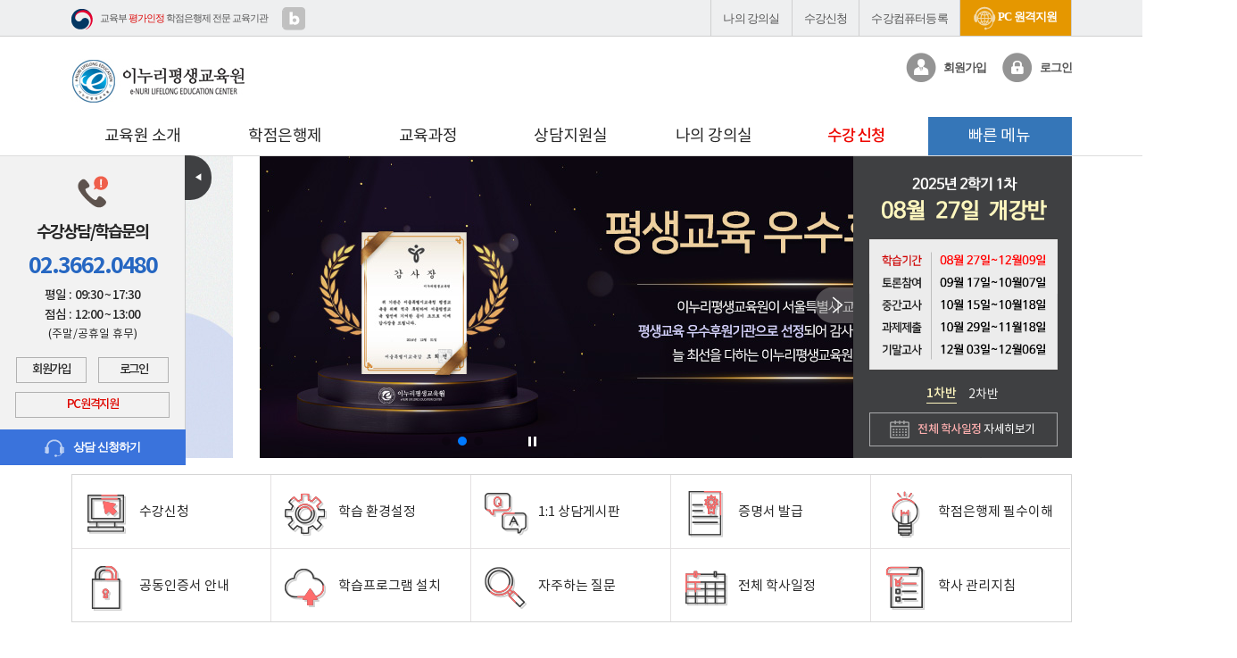

--- FILE ---
content_type: text/html; Charset=euc-kr
request_url: https://www.e-nuriedu.co.kr/
body_size: 48717
content:

<!DOCTYPE html>
<html xmlns="http://www.w3.org/1999/xhtml" lang="ko" xml:lang="ko">
<head>
<meta http-equiv="X-UA-Compatible" content="IE=edge"/>
<meta http-equiv="Content-Type" content="text/html; charset=euc-kr" />
<link rel="shortcut icon" href="/images/favicon/favicon.ico"/>

<!-- 기존 -->
<link href="/common/css/sub6.css" type="text/css" rel="stylesheet" />
<link href="/common/css/section1.css" type="text/css" rel="stylesheet" />
<link href="/css/customer_css.css" type="text/css" rel="stylesheet" />
<link href="/common/css/table.css?v=2026-01-18 오후 6:30:48" type="text/css" rel="stylesheet" />

<!-- 추가 -->
<link href="/css/new_enuri.css?v=260118183048 " type="text/css" rel="stylesheet" />
<link href="/css/common.css?v=260118183048 " type="text/css" rel="stylesheet" />
<link href="/css/main.css?v=260118183048 " type="text/css" rel="stylesheet" />
<script type="text/javascript" src="/common/js/jquery-1.11.3.min.js"></script>
<script type="text/javascript" src="/common/js/jquery.dotware.js"></script>

<script type="text/javascript" src="/js/main_banner.js"></script>
<script type="text/javascript" src="/common/menu/js/scripts.js?v=260118183048"></script>
<script type="text/javascript" src="/js/common_2019.js?v=260118183048"></script>


	<title>이누리평생교육원</title>
	<meta name="description" content="경영학, 아동가족, 실용음악, 심리학, 애완동물관리, 사회복지 전공교양 호환과목 02.3662.0480">
	<meta property="og:type" content="website">
	<meta property="og:title" content="이누리평생교육원">
	<meta property="og:description" content="경영학, 아동가족, 실용음악, 심리학, 애완동물관리, 사회복지 전공교양 호환과목 02.3662.0480">
	<meta property="og:image" content="https://www.e-nuriedu.co.kr/images/common/top_logo.jpg">
	<meta property="og:url" content="https://www.e-nuriedu.co.kr/">
	
	<meta name="robots" content="index,follow">
	<meta name="NaverBot" content="ALL" />
	<meta name="NaverBot" content="index,follow" />
	<meta name="Yeti" content="ALL" />
	<meta name="Yeti" content="index,follow" />

	<span itemscope="" itemtype="http://schema.org/Organization">
		<link itemprop="url" href="https://www.e-nuriedu.co.kr">
	</span>

	<script type="text/javascript" src="/common/js/home.js"></script>
	<script type="text/javascript" src="/js/main_2019.js?ver=260118183048"></script>

	<script type="text/javascript" src="/common/js/jquery.bxslider.js"></script>
		
	<link rel="stylesheet" type="text/css" href="/common/js/jquery.mCustomScrollbar.css" />	
	<script type="text/javascript" src="/common/js/jquery.mCustomScrollbar.js"></script>

	<link rel="stylesheet" type="text/css" href="/common/css/jquery.bxslider.css" />
	<link rel="stylesheet" type="text/css" href="/common/css/mainslide.css?ver=260118183048" />

	<!-- 팝업 스크립트-->
	<link rel="stylesheet" href="/common/css/ie/swiper.css?v=1">
	<link rel="stylesheet" href="/common/css/ie/slideStyle.css?v=2"/>
	
</head>

	<body>
<!-- skipNav -->
<div id="skipNav"><a href="#gnb" class="skipNav">주메뉴 바로가기</a><a href="#containerNew" class="skipNav">본문 바로가기</a><a href="#footWrap" class="skipNav">하단 바로가기</a> </div>
<!-- //skipNav -->

<!-- 팝업 컨테이터 -->
	
<div id="layer-popup_0">
	<div class="swiper-container s0">
		<div class="swiper-wrapper popup-list_0" data-index="0"></div>
		<div style="height:40px; display:flex; background-color:#464646;">
			<div class="button btn-play" data-method="play" data-index="0" style="display:none;"><a href="#" title="팝업 슬라이드 정지버튼"><img src="/images/popup/popStart.png" alt="팝업 슬라이드 정지"/></a></div>
			<div class="button btn-pause" data-method="pause" data-index="0"><a href="#" title="팝업 슬라이드 진행버튼"><img src="/images/popup/popStop.png" alt="팝업 슬라이드 진행"/></a></div>
			<div class="button btn-today" data-method="today" data-index="0"><a href="#">오늘 하루 보지 않기</a></div>
			<div class="button btn-close" data-method="close" data-index="0"><a href="#">닫기</a></div>
		</div>
		<div class="div-arrow0">
		<!-- Add Arrows -->
			<div class="swiper-button-next next_0"></div>
			<div class="swiper-button-prev prev_0"></div>
		</div>
		<div class="div-page0" style="position:absolute; width:100%; z-index:10; bottom:50px; text-align:center; ">
			<!-- Add Pagination -->
			<div class="swiper-pagination_0"></div>
		</div>
	</div>
</div>

<div id="layer-popup_1">
	<div class="swiper-container s1">
		<div class="swiper-wrapper popup-list_1" data-index="1"></div>
		<div style="height:40px; display:flex; background-color:#464646;">
			<div class="button btn-play" data-method="play" data-index="1" style="display:none;"><a href="#" title="팝업 슬라이드 정지버튼"><img src="/images/popup/popStart.png" alt="팝업 슬라이드 정지"/></a></div>
			<div class="button btn-pause" data-method="pause" data-index="1"><a href="#" title="팝업 슬라이드 진행버튼"><img src="/images/popup/popStop.png" alt="팝업 슬라이드 진행"/></a></div>
			<div class="button btn-today" data-method="today" data-index="1"><a href="#">오늘 하루 보지 않기</a></div>
			<div class="button btn-close" data-method="close" data-index="1"><a href="#">닫기</a></div>
		</div>
		<!-- Add Arrows -->
		<div class="div-arrow1">
			<div class="swiper-button-next next_1"></div>
			<div class="swiper-button-prev prev_1"></div>
		</div>
		<div class="div-page1" style="position:absolute; width:100%; z-index:10; bottom:50px; text-align:center; ">
			<!-- Add Pagination -->
			<div class="swiper-pagination_1"></div>
		</div>
	</div>
</div>

<!-- Header -->


<!-- 모바일 진입용 -->
	
<script type="text/javascript">
	var mobile_keys = new Array('iPhone','iPod','iPad','Android','BlackBerry','Windows Phone','Windows CE','LG','MOT','SAMSUNG','SonyEricsson','Nokia','like Mac OS X');
	
	if(document.URL.match('PC')) mobile_keys = null;
	for(i in mobile_keys){
		if(navigator.userAgent.match(mobile_keys[i]) != null){
			if("" != "PC"){
				location.href = "/m";
				break;
			}
		}else{
			if (navigator.platform === "MacIntel" && navigator.maxTouchPoints > 1) { // iPad OS 13
				if("" != "PC"){
					location.href = "/m";
					break;
				}	
			}
		}
	}
  
</script>

<script type="text/javascript" language="javascript">
	$(document).ready(function(){
		$('.consult_input .consult_chk input:radio[name=flag]').click(function (e){
			if($(this).val() == "tel"){
				$(".consult_chk .l_cc_phone").show();

				$(".consult_chk > span").show();
				$(".consult_chk #email").hide();
			} else{
				$(".consult_chk .l_cc_phone").hide();
				$(".consult_chk > span").hide();
				$(".consult_chk #email").val("" == "" ? "" : "").show();
			}
		});

		//숨기기 버튼
		$('.left_consult_btn').click(function (e){
			$(this).css("display", "none");
			if($(this).hasClass("close")){
				$(".left_consult_wrap .left_consult_inner").css("position", "relative");
				$(".left_consult_wrap .left_consult_inner").css("display", "none");
				$(".left_consult_wrap .left_consult_inner").animate({
					left : -208,
				}, 200, function() {
					$(".left_consult_btn.open").css("display", "inline");
				});
				setCookie( "sideBar", "close"); 
			}else{
				$(".left_consult_wrap .left_consult_inner").css("display", "block");
				$(".left_consult_wrap .left_consult_inner").animate({
					left : 0,
				}, 200, function() {
					$(".left_consult_btn.close").css("display", "inline").css("left", "207px");
				});
				setCookie( "sideBar", "open"); 
			}	
		});

		function setCookie( name, value, expirehours ) { 
			var todayDate = new Date(); 
			todayDate.setHours( todayDate.getHours() + expirehours ); 
			document.cookie = name + "=" + escape( value ) + "; path=/; expires=" + todayDate.toGMTString() + ";" 
		} 

		$(".popupText").click(function(){
			location.href="/license/";
		});
	});
</script>
<style>
	a:focus, button:focus {outline:2px dashed #d50000;}

	.blinking {
		animation: blink-effect 1s step-end infinite;
	}
	@keyframes blink-effect { 50% { opacity: 0; } }

	.certificatePopup {
		margin-top:-55px;
		height: 55px;
		background-color:#264350;
		transition-property:margin-top;
		transition-duration:0.7s;
	}
	.certificatePopup.active {
		margin-top:0px;
	}
	.popupText {
		width:1120px; line-height:20px; padding:10px; margin:0 auto; font-size:18px; text-align:center; color:#fff; font-family:'Noto Sans kr'; cursor:pointer;
	}
	.goLicense{
		color:#fff; font-family:'Noto Sans kr';
	}
	.introLicense{
		color:#fff; font-size:19px; font-family:'Noto Sans kr';
	}
</style>


<!-- topArea -->
<div id="topArea">
	<div class="header">
		<div class="top_logo">
			<img class="top_logo_img" src="/images/common/logo_edu.png" alt="교육부평가인정학점은행제 전문교육기관" />
			<h6>교육부 <span>평가인정</span> 학점은행제 전문 교육기관</h6>
			<a href="https://blog.naver.com/enuriedu/" class="blog" target="_blank" rel="noopener noreferrer" title="이누리평생교육원 블로그">블로그</a>
		</div>
		<div class="top_tool">
			<nav>
				<ul>
					<li>
						
							<a href="/mybaeoom/main/">나의 강의실</a>
						
					</li>
					<li>
						<a href="/lectureN/" class="">수강신청</a>
						<!--<a href="/lectureN/" class="">수강신청</a>-->
					</li>	
					<li>
						<a href="/mybaeoom/my_com.asp" class="">수강컴퓨터등록</a>
					</li>
					<li>
						<a href="/customer/cs_remote.asp"><img src="/images/common/icon_con.png" alt="" /> PC 원격지원</a>
					</li>
				</ul>
			</nav>
		</div>				
	</div>			
</div>

<!-- headWrap -->
<div id="headWrap">
	<div class="left_consult_wrap">
		<div class="left_consult_inner" >
			<div class="consult_info"> 
				<div class="tel_info">
					<p><img src="/images/main/v2/icon_call.png" alt="수강상담/학습문의" /></p>
					<h3>
						수강상담/학습문의
						<p>02.3662.0480</p>
					</h3>
				</div>
				<div class="time_info">
					<p>평일 : <span>09:30 ~ 17:30</span></p>					
					<p>점심 : <span>12:00 ~ 13:00</span></p>
					<!--
					<p>
						<span>토요일</span><span> : 10:00 ~ 15:00</span>
					</p>
					-->
					<p style="text-align:center;">
						(주말/공휴일 휴무)
					</p>
				</div>
				<div class="btn_info">
					
						<div class="btn_join">
							<a href="/join/">회원가입</a>
						</div>
						
						<div class="btn_login">
							<a href="https://ssl.e-nuriedu.co.kr/Nwww.e-nuriedu.co.kr/common/asp/login.asp">로그인</a>
						</div>

						

					
					<div class="btn_pc">
						<a href="/customer/cs_remote.asp">PC 원격지원</a>
					</div>
				</div>
			</div>
			<div class="consult_btn">
				<a href="/customer/cs_tomaster.asp"><img src="/images/common/icon_c.png" alt="상담 신청하기" />상담 신청하기</a>
			</div>
		</div>
		<button title="빠른상담 사이드바 닫기" class="left_consult_btn close"  style="display: inline;" >◀</button>
		<button title="빠른상담 사이드바 열기" class="left_consult_btn open"  style="display: none;" >▶</button>
	</div>
	<div class="headerArea">
		<!-- 상단 로고 및 탑메뉴 -->
		<div class="header">
			<h1 class="head_logo">
				<a href="/"><img src="/images/common/top_logo_v2.jpg" alt="이누리평생교육원(e-NURI LIFELONG EDUCATION CENTER 교육부 평가인정 학점은행제 전문 교육기관)" /></a>
			</h1>
			<div class="head_menu">
				<ul>
					
						<li>
							<a class="h_join" href="/join/">회원가입</a>	
						</li>
						<li>
							
							<a class="h_login" href="https://ssl.e-nuriedu.co.kr/Nwww.e-nuriedu.co.kr/common/asp/login.asp">로그인</a>
							
						</li>
					
				</ul>
			</div>
		</div>
		<!-- //상단 로고 및 탑메뉴 -->
	</div>
	
	<div id="gnb"  class="gnb" >
		<div style="width:1121px; height:43px; margin:0 auto;"><!-- tot -->
			<div style="float:left;"><!-- 1 -->
				<ul id="nav">
					<li>
						<a href="/intro/intro01.asp" class="first">교육원 소개</a>
						<ul style="display:none;">
							<li><a href="/intro/intro01.asp">교육원 소개</a></li>
							<li><a href="/intro/intro02.asp">인사말</a></li>
							<!--<li><a href="/intro/intro05.asp">특징 및 혜택</a></li>-->
							<li><a href="/intro/intro06.asp">연혁</a></li>
							<!--<li><a href="/intro/intro01_03.asp">비전</a></li>-->
							<li><a href="/intro/intro08.asp">오시는 길</a></li>
							<!--<li><a href="/intro/intro04.asp">담당부서안내</a></li>-->
							<!--<li><a href="/intro/intro07.asp">활동내역</a></li>-->
							<li><a href="https://cbinfo.or.kr" target="_blank">정보공시</a></li>
						</ul>
					</li>
					<li>
						<a href="/credit_bank/cbIntro.asp">학점은행제</a>	
						<ul style="display:none;">
							<li><a href="/credit_bank/cbIntro.asp">학점은행제 개요</a></li>
							<li><a href="/credit_bank/cbStep.asp">학점은행제 신청절차</a></li>
							<li><a href="/credit_bank/cbTarget.asp">학점인정 대상</a></li>
							<li><a href="https://www.cb.or.kr/creditbank/persInfo/nPersInfo.do" target="_blank" title="새 창 열림">학점인정 신청안내</a></li>
							<li><a href="https://www.cb.or.kr/creditbank/eduIntro/nEduIntro3_1.do" target="_blank" title="새 창 열림">학점인정 주의사항</a></li>
						</ul>
					</li>
					<!--
					<li> 
						<a href="/license/">민간자격증센터</a>
						<ul style="display:none;">
							<li><a href="/license/">민간자격증센터</a></li>
						</ul>
					</li>
					-->
					<li>
						<a href="/childminder/">교육과정</a>	
						<ul style="display:none;">
							<li><a href="/childminder/">과정소개 및 과정연계</a></li>
							<!--<li><a href="/childminder/lecLink.asp">과목별 전공연계</a></li>-->
							<li><a href="/childminder/prof_intro.asp">교/강사 소개</a></li>
						</ul>
					</li>
					<li>	
						<a href="/customer/cs_notice_list.asp">상담지원실</a>
						<ul style="display:none;">
							<li><a href="/customer/cs_notice_list.asp">공지사항</a></li>
							<li><a href="/customer/cs_counsel_list.asp">1:1 상담게시판</a></li>
							<li><a href="/customer/cs_faq.asp">FAQ</a></li>
							<li><a href="/customer/cs_tomaster.asp">간편상담 신청</a></li>
							<li><a href="/plan/plan.asp">무료학습설계 신청</a></li>
							<li><a href="/archives/archiveList.asp">자료실</a></li>
							<li><a href="/customer/cs_remote.asp">원격지원서비스</a></li>
							<li><a href="/customer/cs_gate_app.asp">공동인증서 안내</a></li>
							<li><a href="/customer/sitemap.asp">사이트맵</a></li>
						</ul>
					</li>
					<li>
						
							<a href="/mybaeoom/main/">나의 강의실</a>
						
						<ul style="display:none;">
							<li>
								
									<a href="/mybaeoom/main/">강의실 입장</a>
								
							</li>
							<li><a href="/mybaeoom/my_his_standby.asp">수강신청 현황</a></li>
							<li><a href="/mybaeoom/my_certificate1.asp">제증명서 발급</a></li>
							<li><a href="/mybaeoom/mybaeoom_changeinfo_corp.asp">개인정보 관리</a></li>
							<li><a href="/mybaeoom/my_calendar.asp">MY 캘린더</a></li>
							<li><a href="/plan/plan_list.asp">무료학습설계 보기</a>	</li>
						</ul>
					</li>
					<li>
						<a href="/lectureN/" class="enrol">수강신청</a>
						<!--<a href="/lectureN/" class="enrol">수강신청</a>-->
						<ul style="display:none;">
							<li><a href="/lectureN/">전체 과목</a></li>				
							<li><a href="/refund/refundNotice.asp">학점은행제 환불규정</a></li>
						</ul>
					</li>
					<li class="quick">
						<a href="/childminder/child.asp" class="txt_quick">빠른 메뉴</a>
						<ul class="quick_sub" style="display:none;">
							<li><a class="a_quick" href="/childminder/child.asp">교육과정 소개</a></li>
							<li><a class="a_quick" href="/lectureN/">수강신청</a></li>
							<li><a class="a_quick" href="/customer/cs_counsel_list.asp">1:1 상담게시판</a></li>
							<li><a class="a_quick" href="/customer/cs_remote.asp">PC원격지원 요청</a></li>
							<li><a class="a_quick" href="/mybaeoom/my_certificate1.asp">제증명서 발급</a></li>
							<li><a class="a_quick" href="/plan/plan.asp">무료학습설계</a></li>
						</ul>
					</li>
				</ul>
			</div><!-- 1 -->
		</div><!-- tot -->
	</div>
</div>
<!-- Top scroll-->
<div class="side_menu">
	<a href="#none" class="scrollup">TOP</a>
</div>
<!-- //Top scroll-->
<!-- //headWrap -->

<form name="frm_home" id="frm_home" method="post">
	<input type="hidden" name="cCid" id="cCid"  />
</form>

<div id="containerNew">
	<div class="containerquick">
		<div class="containerAll" style="margin-top:0;padding-left:0;">
			<div class="div_t1" style="float:left; margin-bottom:18px;">
				<div id="wrap_event_area">
					<div class="main_event_ban">
						<div id="mainBannerContainer">
							<div class="swiper-container bannerSlider">
								<!-- 슬라이드 이미지 -->
								<div class="swiper-wrapper mainSlide"></div>
								<div class="swiper-button-prev mainSlideButton prevSlide"></div>
								<div class="swiper-button-next mainSlideButton nextSlide"></div>
								<div class="swiper-pagination mainPagination"></div>
							</div>
							<div style="position:absolute; width:15px; height:18px; bottom:10px; right:40%; z-index:2;">
								<div class="banner-button" data-method="playMain" style="width:15px; height:18px; display:none; z-index:3; cursor:pointer;"><a href="#"><img src="/images/banner/pager_start.png" alt="배너 슬라이드 시작"/></a></div>
								<div class="banner-button" data-method="pauseMain" style="width:15px; height:18px; z-index:3; cursor:pointer;"><a href="#"><img src="/images/banner/pager_stop.png" alt="배너 슬라이드 정지"/></a></div>
							</div>
						</div>
						<div class="main_sch">
							<div class="bx-wrapper-v2" style="max-width: 100%;">
								<div class="bx-viewport-v2" style="width: 100%; overflow: hidden; position: relative; height: 338px;">
									<ul class="bxslider-v2">
									
										<li style="float: left; list-style: none; position: relative; width: 245px;" >
											<p><a href="/customer/cs_notice_view.asp?cCid=0000000564" target="_self"><img src="/images/main/schedule/2025-2-1.png"/></a></p>
										</li>
										<li style="float: left; list-style: none; position: relative; width: 245px;" >
											<p><a href="/customer/cs_notice_view.asp?cCid=0000000566" target="_self"><img src="/images/main/schedule/2025-2-2.png"/></a></p>
										</li>
									</ul>
								</div>
								<div class="bx-controls-v2"></div>
							</div>
							<div class="thumbnail" id="bx-pager-v2">
								<ul>
									<li><a data-slide-index="0" href="#none" class="bx-paper-link active">1차반</a></li>
									<li><a data-slide-index="1" href="#none" class="bx-paper-link">2차반</a></li>
								</ul>
							</div>
							<div class="sch_btn"><a href="#"><span>전체 학사일정</span> 자세히보기</a></div>
						</div>
					</div>
				</div>
			</div>
			<div class="div_t3">
				<ul>
					<li class="icon_01">
						<a href="/lectureN/"><img src="/images/main/v2/icon_01.png?v=1" alt=""/>수강신청</a>
						<!--<a href="/lectureN"><img src="/images/main/v2/icon_01.png" alt=""/>수강신청</a>-->
					</li>
					<li class="icon_02">
						<a href="#" onclick="window.open('/expop.asp','guide12_05_popup','toolbar=no,location=no,status=no,menubar=no,scrollbars=yes,resizable=no,width=750,height=900')"><img src="/images/main/v2/icon_02.png?v=1" alt=""/>학습 환경설정</a>
					</li>
					<li class="icon_03">
						<a href="/customer/cs_counsel_list.asp"><img src="/images/main/v2/icon_03.png?v=1" alt=""/>1:1 상담게시판</a>
					</li>
					<li class="icon_04">
						<a href="/mybaeoom/my_certificate1.asp"><img src="/images/main/v2/icon_04.png?v=1" alt=""/>증명서 발급</a>
					</li>
					<li class="icon_05">
						<a href="/credit_bank/cbIntro.asp"><img src="/images/main/v2/icon_05.png?v=1" alt=""/>학점은행제 필수이해</a>
					</li>
					<li class="icon_06">
						<a href="/customer/cs_gate_app.asp"><img src="/images/main/v2/icon_06.png?v=1" alt=""/>공동인증서 안내</a>
					</li>
					<li class="icon_07">
						<a href="/archives/archiveList.asp"><img src="/images/main/v2/icon_07.png?v=1" alt=""/>학습프로그램 설치</a>
					</li>
					<li class="icon_08">
						<a href="/customer/cs_faq.asp"><img src="/images/main/v2/icon_08.png?v=1" alt=""/>자주하는 질문</a>
					</li>
					<li class="icon_09">
						<a href="/customer/cs_notice_list.asp"><img src="/images/main/v2/icon_09.png?v=1" alt=""/>전체 학사일정</a>
					</li>
					<li class="icon_10">
						<a href="/common/asp/Left/guideline.asp"><img src="/images/main/v2/icon_10.png?v=1" alt=""/>학사 관리지침</a>
					</li>
				</ul>
			</div>	
			<div class="div_t4" style="width:1121px; margin-bottom:50px; float:left;">
				<div class="div_t4_s2" style="width:540px; float:left; position:relative;">
					<div class="notice_title">
						<ul class="tabMenu">
							<li class="active">
								<a href="#none">공지사항</a>
							</li>
						</ul>
					</div>
					
					<div class="notice_content">
						<!-- notice_alert -->
						<div class="notice_alert">
							<table width="540" summary="공지사항 목록 테이블입니다.">
							<caption>공지사항 목록</caption>
								
										<tr>
											<td headers="ntitle" style="text-align:left; width:80%;"><a href="javascript:Notice_View_Content('0000000569');">신정 휴무 안내</a>
											 </td>
											<td headers="ndate" style="text-align:right;">2025-12-30</td>
										</tr>
								
										<tr>
											<td headers="ntitle" style="text-align:left; width:80%;"><a href="javascript:Notice_View_Content('0000000568');">[국가평생교육진흥원] 2026년 2월(전기) 학위신청 및 1분기 학습자등록&#183;학..</a>
											 </td>
											<td headers="ndate" style="text-align:right;">2025-12-09</td>
										</tr>
								
										<tr>
											<td headers="ntitle" style="text-align:left; width:80%;"><a href="javascript:Notice_View_Content('0000000567');">범용인증서 로그인 오류에 관한 건</a>
											 </td>
											<td headers="ndate" style="text-align:right;">2025-10-01</td>
										</tr>
								
										<tr>
											<td headers="ntitle" style="text-align:left; width:80%;"><a href="javascript:Notice_View_Content('0000000562');">개인정보처리방침 개정 (25.06.01) 안내</a>
											 </td>
											<td headers="ndate" style="text-align:right;">2025-06-02</td>
										</tr>
								
										<tr>
											<td headers="ntitle" style="text-align:left; width:80%;"><a href="javascript:Notice_View_Content('0000000561');">영업양도에 따른 개인정보 이전 안내</a>
											 </td>
											<td headers="ndate" style="text-align:right;">2025-05-29</td>
										</tr>
								
							</table>      
						</div>
					</div>
					<a href="/customer/cs_notice_list.asp" title="공지사항 더보기 이동" class="more"><img src="/images/main/v3/more.jpg" alt="공지사항 더보기"/></a>
				</div><!-- 공지사항 -->

				<div class="div_t4_s3" style="width:540px; margin-left:40px; float:left; position:relative;">
					<div class="notice_title">
						<ul class="tabMenu">
							<li class="active">
								<a href="#none">학사일정</a>
							</li>
						</ul>
					</div>
					<div class="notice_content">
						<!-- notice_alert -->
						<div class="notice_alert">
							<table width="540" summary="학사일정 목록 테이블입니다.">
							<caption>학사일정 목록</caption>
							
									<tr>
										<td headers="htitle" style="text-align:left; width:80%;"><a href="javascript:Notice_View_Content('0000000566');">[2025년 2학기] 9월 10일 개강반 학사일정표</a> </td>
										<td headers="hdate" style="text-align:right;">2025-08-12</td>
									</tr>
							
									<tr>
										<td headers="htitle" style="text-align:left; width:80%;"><a href="javascript:Notice_View_Content('0000000564');">[2025년 2학기] 8월 27일 개강반 학사일정표</a> </td>
										<td headers="hdate" style="text-align:right;">2025-08-12</td>
									</tr>
							
									<tr>
										<td headers="htitle" style="text-align:left; width:80%;"><a href="javascript:Notice_View_Content('0000000555');">[2024년 2학기]8월 28일 개강반 기말고사 안내</a> </td>
										<td headers="hdate" style="text-align:right;">2024-11-13</td>
									</tr>
							
									<tr>
										<td headers="htitle" style="text-align:left; width:80%;"><a href="javascript:Notice_View_Content('0000000556');">[2024년 2학기]9월 11일 개강반 기말고사 안내</a> </td>
										<td headers="hdate" style="text-align:right;">2024-11-13</td>
									</tr>
							
									<tr>
										<td headers="htitle" style="text-align:left; width:80%;"><a href="javascript:Notice_View_Content('0000000553');">[2024년 2학기] 8월 28일 개강반 과제제출기간 안내</a> </td>
										<td headers="hdate" style="text-align:right;">2024-10-21</td>
									</tr>
							
							</table>
						</div>
					</div>					
					<a href="/customer/cs_notice_list.asp" title="학사일정 더보기 이동" class="more"><img src="/images/main/v3/more.jpg" alt="학사일정 더보기"/></a>
				</div><!-- 학사일정 -->
			</div>
			
			<div class="div_m4">
				<div class="guide_notice">
					<div class="guide_notice_wrap">
						<a href="/customer/cs_notice_view.asp?nCommonCode=20&cCid=0000000415&txtCurPage=&Search_text=" title="">
							<span class="bg"></span>
							<img src="/images/main/v3/sub_1_new.jpg" alt=""/>
							<h5>지원 브라우저<br/><span>이누리가 다양한 브라우저 환경을 제공합니다</span></h5>
						</a>
					</div>
				</div>
				<div class="guide_title">
					<h2>대상별<br/>학습가이드</h2>
				</div>
				<div class="guide_list">
					<div class="high">
						<a href="/credit_bank/cbTarget.asp">
							<span class="bg"></span>
							<img src="/images/main/v2/01.jpg?v=1" alt=""/><h5>고등학교 졸업생<br/><span>학점으로 대학까지</span></h5>
						</a>
					</div>
					<div class="college">
						<a href="/credit_bank/cbTarget.asp">
							<span class="bg"></span>
							<img src="/images/main/v2/02.jpg?v=1" alt=""/><h5>전문대/4년제 졸업자<br/><span>또 다른 학위 도전</span></h5>
						</a>
					</div>
					<div class="worker">
						<a href="/credit_bank/cbTarget.asp">
							<span class="bg"></span>
							<img src="/images/main/v2/03.jpg?v=1" alt=""/><h5>직장인/사업자<br/><span>미래를 위한 넓은 지식 습득</span></h5>
						</a>
					</div>
					<div class="other">
						<a href="/credit_bank/cbTarget.asp">
							<span class="bg"></span>
							<img src="/images/main/v2/04.jpg?v=1" alt=""/><h5>타 전공 취득 희망자<br/><span>타 전공으로 또 다른 학위 취득</span></h5>
						</a>
					</div>					
				</div>

				
			</div>
						
		</div>
	</div>
	<!-- 샘플강의 -->
	<div class="lectureArea">
	<div class="lecture">
		<div class="lec_top">
			<h1>이누리평생교육원 개설과목</h1>
		</div>
		<div class="lec_list">
			<ul>
				<li class="active" data-value="all">
					<a href="#none">전체과목<span>></span></a>
				</li>
				<li data-value="or">
					<a href="#none">경영<span>></span></a>
				</li>
				<li data-value="cf">
					<a href="#none">아동가족<span>></span></a>
				</li>
				<li data-value="pm">
					<a href="#none">실용음악<span>></span></a>
				</li>
				<li data-value="pc">
					<a href="#none">심리<span>></span></a>
				</li>
				<li data-value="pa">
					<a href="#none">애완동물관리<span>></span></a>
				</li>
				<li data-value="sc">
					<a href="#none">사회복지<span>></span></a>
				</li>
			</ul>
		</div>
		<div class="lec_content mCustomScrollbar" data-mcs-theme="inset-dark">
			<ul>
				<li class="lec_cf">
					<img src="/common/css/images/class/v2/FR.jpg" title="가족관계론" alt="가족관계론"/>
					<div class="lec_info">
						<div class="lec_title">가족관계론<span>3학점(교양)</span></div>
						<div class="lec_btn">
							<div class="lec_sample" data-subjectid="018" data-title="가족관계론"><a href="#">샘플강의</a></div>
							<div class="lec_plan" data-year="2021"><a href="#">강의계획서</a></div>
							<div class="lec_enroll"><a href="#">수강신청</a></div>
						</div>
					</div>						
				</li>
				<li class="lec_cf">
					<img src="/common/css/images/class/v2/FT.jpg" title="가족상담및가족치료" alt="가족상담및가족치료"/>
					<div class="lec_info">
						<div class="lec_title">가족상담및가족치료<span>3학점(교양)</span></div>
						<div class="lec_btn">
							<div class="lec_sample" data-subjectid="001" data-title="가족상담및가족치료"><a href="#">샘플강의</a></div>
							<div class="lec_plan" data-year="2020"><a href="#">강의계획서</a></div>
							<div class="lec_enroll"><a href="#">수강신청</a></div>
						</div>
					</div>						
				</li>
				<li class="lec_cf">
					<img src="/common/css/images/class/v2/MF.jpg" title="결혼과가족" alt="결혼과가족"/>
					<div class="lec_info">
						<div class="lec_title">결혼과가족<span>3학점(교양)</span></div>
						<div class="lec_btn">
							<div class="lec_sample" data-subjectid="002" data-title="결혼과가족"><a href="#">샘플강의</a></div>
							<div class="lec_plan" data-year="2020"><a href="#">강의계획서</a></div>
							<div class="lec_enroll"><a href="#">수강신청</a></div>
						</div>
					</div>						
				</li>
				<li class="lec_or">
					<img src="/common/css/images/class/v2/BI.png" title="경영학개론" alt="경영학개론"/>
					<div class="lec_info">
						<div class="lec_title">경영학개론<span>3학점(교양)</span></div>
						<div class="lec_btn">
							<div class="lec_sample" data-subjectid="003" data-title="경영학개론"><a href="#">샘플강의</a></div>
							<div class="lec_plan" data-year="2020"><a href="#">강의계획서</a></div>
							<div class="lec_enroll"><a href="#">수강신청</a></div>
						</div>
					</div>						
				</li>
				<li class="lec_or">
					<img src="/common/css/images/class/v2/EC.png" title="경제학개론" alt="경제학개론"/>
					<div class="lec_info">
						<div class="lec_title">경제학개론<span>3학점(교양)</span></div>
						<div class="lec_btn">
							<div class="lec_sample" data-subjectid="004" data-title="경제학개론"><a href="#">샘플강의</a></div>
							<div class="lec_plan" data-year="2020"><a href="#">강의계획서</a></div>
							<div class="lec_enroll"><a href="#">수강신청</a></div>
						</div>
					</div>	
				</li>
				<li class="lec_or">
					<img src="/common/css/images/class/v2/AD.png" title="광고학" alt="광고학"/>
					<div class="lec_info">
						<div class="lec_title">광고학<span>3학점(교양)</span></div>
						<div class="lec_btn">
							<div class="lec_sample" data-subjectid="005" data-title="광고학"><a href="#">샘플강의</a></div>
							<div class="lec_plan" data-year="2020"><a href="#">강의계획서</a></div>
							<div class="lec_enroll"><a href="#">수강신청</a></div>
						</div>
					</div>	
				</li>
				<li class="lec_pc">
					<img src="/common/css/images/class/v2/EP.jpg" title="교육심리학" alt="교육심리학"/>
					<div class="lec_info">
						<div class="lec_title">교육심리학<span>3학점(교양)</span></div>
						<div class="lec_btn">
							<div class="lec_sample" data-subjectid="029" data-title="교육심리학"><a href="#">샘플강의</a></div>
							<div class="lec_plan" data-year="2021"><a href="#">강의계획서</a></div>
							<div class="lec_enroll"><a href="#">수강신청</a></div>
						</div>
					</div>	
				</li>
				<li class="lec_pm">
					<img src="/common/css/images/class/v2/KM.jpg" title="국악개론Ⅰ" alt="국악개론Ⅰ"/>
					<div class="lec_info">
						<div class="lec_title">국악개론Ⅰ<span>3학점(교양)</span></div>
						<div class="lec_btn">
							<div class="lec_sample" data-subjectid="006" data-title="국악개론"><a href="#">샘플강의</a></div>
							<div class="lec_plan" data-year="2020"><a href="#">강의계획서</a></div>
							<div class="lec_enroll"><a href="#">수강신청</a></div>
						</div>
					</div>	
				</li>
				<li class="lec_pc">
					<img src="/common/css/images/class/v2/RP.jpg" title="대인관계의심리학" alt="대인관계의심리학"/>
					<div class="lec_info">
						<div class="lec_title">대인관계의심리학<span>3학점(교양)</span></div>
						<div class="lec_btn">
							<div class="lec_sample" data-subjectid="030" data-title="대인관계의심리학"><a href="#">샘플강의</a></div>
							<div class="lec_plan" data-year="2021"><a href="#">강의계획서</a></div>
							<div class="lec_enroll"><a href="#">수강신청</a></div>
						</div>
					</div>	
				</li>
				<li class="lec_or">
					<img src="/common/css/images/class/v2/LE.jpg" title="리더십" alt="리더십"/>
					<div class="lec_info">
						<div class="lec_title">리더십<span>3학점(교양)</span></div>
						<div class="lec_btn">
							<div class="lec_sample" data-subjectid="007" data-title="리더십"><a href="#">샘플강의</a></div>
							<div class="lec_plan" data-year="2020"><a href="#">강의계획서</a></div>
							<div class="lec_enroll"><a href="#">수강신청</a></div>
						</div>
					</div>	
				</li>
				<li class="lec_or">
					<img src="/common/css/images/class/v2/TR.jpg" title="무역학개론" alt="무역학개론"/>
					<div class="lec_info">
						<div class="lec_title">무역학개론<span>3학점(교양)</span></div>
						<div class="lec_btn">
							<div class="lec_sample" data-subjectid="008" data-title="무역학개론"><a href="#">샘플강의</a></div>
							<div class="lec_plan" data-year="2020"><a href="#">강의계획서</a></div>
							<div class="lec_enroll"><a href="#">수강신청</a></div>
						</div>
					</div>	
				</li>
				<li class="lec_cf">
					<img src="/common/css/images/class/v2/PE.png" title="부모교육론" alt="부모교육론"/>
					<div class="lec_info">
						<div class="lec_title">부모교육론<span>3학점(교양)</span></div>
						<div class="lec_btn">
							<div class="lec_sample" data-subjectid="027" data-title="부모교육론"><a href="#">샘플강의</a></div>
							<div class="lec_plan" data-year="2020"><a href="#">강의계획서</a></div>
							<div class="lec_enroll"><a href="#">수강신청</a></div>
						</div>
					</div>	
				</li>
				<li class="lec_or">
					<img src="/common/css/images/class/v2/SO.png" title="사회학개론" alt="사회학개론"/>
					<div class="lec_info">
						<div class="lec_title">사회학개론<span>3학점(교양)</span></div>
						<div class="lec_btn">
							<div class="lec_sample" data-subjectid="009" data-title="사회학개론"><a href="#">샘플강의</a></div>
							<div class="lec_plan" data-year="2020"><a href="#">강의계획서</a></div>
							<div class="lec_enroll"><a href="#">수강신청</a></div>
						</div>
					</div>	
				</li>
				<li class="lec_or lec_pc">
					<img src="/common/css/images/class/v2/IP.png" title="산업심리학" alt="산업심리학"/>
					<div class="lec_info">
						<div class="lec_title">산업심리학<span>3학점(교양)</span></div>
						<div class="lec_btn">
							<div class="lec_sample" data-subjectid="010" data-title="산업심리학"><a href="#">샘플강의</a></div>
							<div class="lec_plan" data-year="2020"><a href="#">강의계획서</a></div>
							<div class="lec_enroll"><a href="#">수강신청</a></div>
						</div>
					</div>	
				</li>
				<li class="lec_pc">
					<img src="/common/css/images/class/v2/PC.jpg" title="상담심리학" alt="상담심리학"/>
					<div class="lec_info">
						<div class="lec_title">상담심리학<span>3학점(교양)</span></div>
						<div class="lec_btn">
							<div class="lec_sample" data-subjectid="031" data-title="상담심리학"><a href="#">샘플강의</a></div>
							<div class="lec_plan" data-year="2021"><a href="#">강의계획서</a></div>
							<div class="lec_enroll"><a href="#">수강신청</a></div>
						</div>
					</div>	
				</li>
				<li class="lec_pc">
					<img src="/common/css/images/class/v2/CP.jpg" title="상담이론과실제" alt="상담이론과실제"/>
					<div class="lec_info">
						<div class="lec_title">상담이론과실제<span>3학점(교양)</span></div>
						<div class="lec_btn">
							<div class="lec_sample" data-subjectid="032" data-title="상담이론과실제"><a href="#">샘플강의</a></div>
							<div class="lec_plan" data-year="2021"><a href="#">강의계획서</a></div>
							<div class="lec_enroll"><a href="#">수강신청</a></div>
						</div>
					</div>	
				</li>
				<li class="lec_cf lec_pc">
					<img src="/common/css/images/class/v2/GC.png" title="생활지도와상담" alt="생활지도와상담"/>
					<div class="lec_info">
						<div class="lec_title">생활지도와상담<span>3학점(교양)</span></div>
						<div class="lec_btn">
							<div class="lec_sample" data-subjectid="025" data-title="생활지도와상담"><a href="#">샘플강의</a></div>
							<div class="lec_plan" data-year="2020"><a href="#">강의계획서</a></div>
							<div class="lec_enroll"><a href="#">수강신청</a></div>
						</div>
					</div>	
				</li>
				<li class="lec_pm">
					<img src="/common/css/images/class/v2/HW.jpg" title="서양음악사" alt="서양음악사"/>
					<div class="lec_info">
						<div class="lec_title">서양음악사<span>3학점(전공선택)</span></div>
						<div class="lec_btn">
							<div class="lec_sample" data-subjectid="011" data-title="서양음악사"><a href="#">샘플강의</a></div>
							<div class="lec_plan" data-year="2020"><a href="#">강의계획서</a></div>
							<div class="lec_enroll"><a href="#">수강신청</a></div>
						</div>
					</div>	
				</li>
				<li class="lec_or lec_pc"> 
					<img src="/common/css/images/class/v2/PS.png" title="심리학개론" alt="심리학개론"/>
					<div class="lec_info">
						<div class="lec_title">심리학개론<span>3학점(교양)</span></div>
						<div class="lec_btn">
							<div class="lec_sample" data-subjectid="012" data-title="심리학개론"><a href="#">샘플강의</a></div>
							<div class="lec_plan" data-year="2020"><a href="#">강의계획서</a></div>
							<div class="lec_enroll"><a href="#">수강신청</a></div>
						</div>
					</div>	
				</li>
				<li class="lec_cf">
					<img src="/common/css/images/class/v2/FU.jpg" title="아동가족의이해" alt="아동가족의이해"/>
					<div class="lec_info">
						<div class="lec_title">아동가족의이해<span>3학점(교양)</span></div>
						<div class="lec_btn">
							<div class="lec_sample" data-subjectid="028" data-title="아동가족의이해"><a href="#">샘플강의</a></div>
							<div class="lec_plan" data-year="2021"><a href="#">강의계획서</a></div>
							<div class="lec_enroll"><a href="#">수강신청</a></div>
						</div>
					</div>	
				</li>
				<li class="lec_cf lec_pc">
					<img src="/common/css/images/class/v2/CD.jpg" title="아동발달" alt="아동발달"/>
					<div class="lec_info">
						<div class="lec_title">아동발달<span>3학점(교양)</span></div>
						<div class="lec_btn">
							<div class="lec_sample" data-subjectid="013" data-title="아동발달"><a href="#">샘플강의</a></div>
							<div class="lec_plan" data-year="2020"><a href="#">강의계획서</a></div>
							<div class="lec_enroll"><a href="#">수강신청</a></div>
						</div>
					</div>	
				</li>
				<li class="lec_pm">
					<img src="/common/css/images/class/v2/IT.jpg" title="악기론Ⅰ" alt="악기론Ⅰ"/>
					<div class="lec_info">
						<div class="lec_title">악기론Ⅰ<span>3학점(전공선택)</span></div>
						<div class="lec_btn">
							<div class="lec_sample" data-subjectid="014" data-title="악기론"><a href="#">샘플강의</a></div>
							<div class="lec_plan" data-year="2020"><a href="#">강의계획서</a></div>
							<div class="lec_enroll"><a href="#">수강신청</a></div>
						</div>
					</div>	
				</li>
				<li class="lec_pm">
					<img src="/common/css/images/class/v2/MA.png" title="음악감상법Ⅰ" alt="음악감상법Ⅰ"/>
					<div class="lec_info">
						<div class="lec_title">음악감상법Ⅰ<span>3학점(교양)</span></div>
						<div class="lec_btn">
							<div class="lec_sample" data-subjectid="015" data-title="음악감상법"><a href="#">샘플강의</a></div>
							<div class="lec_plan" data-year="2020"><a href="#">강의계획서</a></div>
							<div class="lec_enroll"><a href="#">수강신청</a></div>
						</div>
					</div>	
				</li>
				<li class="lec_or lec_cf lec_pc">
					<img src="/common/css/images/class/v2/HU.jpg" title="인간관계론" alt="인간관계론"/>
					<div class="lec_info">
						<div class="lec_title">인간관계론<span>3학점(교양)</span></div>
						<div class="lec_btn">
							<div class="lec_sample" data-subjectid="016" data-title="인간관계론"><a href="#">샘플강의</a></div>
							<div class="lec_plan" data-year="2020"><a href="#">강의계획서</a></div>
							<div class="lec_enroll"><a href="#">수강신청</a></div>
						</div>
					</div>	
				</li>
				<li class="lec_or">
					<img src="/common/css/images/class/v2/DU.png" title="인력개발과활용" alt="인력개발과활용"/>
					<div class="lec_info">
						<div class="lec_title">인력개발과활용<span>3학점(교양)</span></div>
						<div class="lec_btn">
							<div class="lec_sample" data-subjectid="026" data-title="인력개발과활용"><a href="#">샘플강의</a></div>
							<div class="lec_plan" data-year="2020"><a href="#">강의계획서</a></div>
							<div class="lec_enroll"><a href="#">수강신청</a></div>
						</div>
					</div>	
				</li>
				<li class="lec_pm">
					<img src="/common/css/images/class/v2/HJ.jpg" title="재즈음악사" alt="재즈음악사"/>
					<div class="lec_info">
						<div class="lec_title">재즈음악사<span>3학점(교양)</span></div>
						<div class="lec_btn">
							<div class="lec_sample" data-subjectid="017" data-title="재즈음악사"><a href="#">샘플강의</a></div>
							<div class="lec_plan" data-year="2020"><a href="#">강의계획서</a></div>
							<div class="lec_enroll"><a href="#">수강신청</a></div>
						</div>
					</div>	
				</li>
				<li class="lec_pa">
					<img src="/common/css/images/class/v2/AF.png" title="동물시설과환경" alt="동물시설과환경"/>
					<div class="lec_info">
						<div class="lec_title">동물시설과환경<span>3학점(전공선택)</span></div>
						<div class="lec_btn">
							<div class="lec_sample" data-subjectid="035" data-title="동물시설과환경"><a href="#">샘플강의</a></div>
							<div class="lec_plan" data-year="2021"><a href="#">강의계획서</a></div>
							<div class="lec_enroll"><a href="#">수강신청</a></div>
						</div>
					</div>	
				</li>
				<li class="lec_pa">
					<img src="/common/css/images/class/v2/FS.png" title="사료학" alt="사료학"/>
					<div class="lec_info">
						<div class="lec_title">사료학<span>3학점(전공선택)</span></div>
						<div class="lec_btn">
							<div class="lec_sample" data-subjectid="033" data-title="사료학"><a href="#">샘플강의</a></div>
							<div class="lec_plan" data-year="2021"><a href="#">강의계획서</a></div>
							<div class="lec_enroll"><a href="#">수강신청</a></div>
						</div>
					</div>	
				</li>
				<li class="lec_pa">
					<img src="/common/css/images/class/v2/PA.png?v=1" title="반려동물" alt="반려동물"/>
					<div class="lec_info">
						<div class="lec_title">반려동물<span>3학점(전공선택)</span></div>
						<div class="lec_btn">
							<div class="lec_sample" data-subjectid="036" data-title="애완동물"><a href="#">샘플강의</a></div>
							<div class="lec_plan" data-year="2021"><a href="#">강의계획서</a></div>
							<div class="lec_enroll"><a href="#">수강신청</a></div>
						</div>
					</div>	
				</li>
				<li class="lec_sc">
					<img src="/common/css/images/class/v2/SC.jpg" title="사회복지실천론" alt="사회복지실천론"/>
					<div class="lec_info">
						<div class="lec_title">사회복지실천론<span>3학점(전공선택)</span></div>
						<div class="lec_btn">
							<div class="lec_sample" data-subjectid="038" data-title="사회복지실천론"><a href="#">샘플강의</a></div>
							<div class="lec_plan" data-year="2021"><a href="#">강의계획서</a></div>
							<div class="lec_enroll"><a href="#">수강신청</a></div>
						</div>
					</div>	
				</li>
				<li class="lec_sc">
					<img src="/common/css/images/class/v2/SA.jpg" title="사회복지행정론" alt="사회복지행정론"/>
					<div class="lec_info">
						<div class="lec_title">사회복지행정론<span>3학점(전공선택)</span></div>
						<div class="lec_btn">
							<div class="lec_sample" data-subjectid="039" data-title="사회복지행정론"><a href="#">샘플강의</a></div>
							<div class="lec_plan" data-year="2021"><a href="#">강의계획서</a></div>
							<div class="lec_enroll"><a href="#">수강신청</a></div>
						</div>
					</div>	
				</li>
				<li class="lec_sc">
					<img src="/common/css/images/class/v2/SI.jpg" title="사회복지학개론" alt="사회복지학개론"/>
					<div class="lec_info">
						<div class="lec_title">사회복지학개론<span>3학점(전공선택)</span></div>
						<div class="lec_btn">
							<div class="lec_sample" data-subjectid="043" data-title="사회복지학개론"><a href="#">샘플강의</a></div>
							<div class="lec_plan" data-year="2021"><a href="#">강의계획서</a></div>
							<div class="lec_enroll"><a href="#">수강신청</a></div>
						</div>
					</div>	
				</li>
			</ul>
		</div>
	</div>
</div>
</div>
<!-- //container -->
<!-- 하단 공통 전체 묶음 socialWrap + footer -->
<script type="text/javascript">
function MM_openBrWindow(theURL,winName,features) { //v2.0
	window.open(theURL,winName,features);
}
</script>

<div class="footerArea">
	<div class="foot_quick">
		<div class="quick_list">
		<ul class="f_menu01">
			<li><a href="/intro/intro01.asp">교육원 소개</a></li>
			<li><a href="/customer/cs_tomaster.asp">Contact Us</a></li>
			<li><a href="/customer/cs_agreement.asp">이용약관</a></li>		
			<li><a href="/customer/privacy_policy.asp" style="font-weight:bold;">개인정보처리방침</a></li>
			<!--<li><a href="/customer/videoPolicy.asp" target="_blank">영상정보처리기기 운영 관리방침</a></li>-->
			<li><a href="/intro/intro08.asp">찾아오시는길</a></li>
			<li><a href="/customer/sitemap.asp">사이트맵</a></li>
			<li><a href="/customer/cs_remote.asp" target="_blank">원격지원서비스</a></li>
		</ul>
		</div>
	</div>
	<!-- footer -->
	<div id="footWrap">
		<div class="footer">
			<div>	
				<img src="/images/footer/f_logo.png" alt="이누리평생교육원 로고"/> 
				<ul class="f_menu02">
					<li>주소 : 서울특별시 금천구 가산디지털1로 75-15, 521호~523호</li>
					<li>대표자명 : 고성환</li>
					<li>회사명 : 이누리평생교육원</li>
					<li class="no_line">법인명 : 주식회사 이누리</li>
					<li>시설명 : 이누리평생교육원</li>
					<li>통신판매업신고번호 : 서울금천-0638호</li>
					<li class="no_line">사업자등록번호 : 252-88-03339</li>					
					<li>대표전화 : 02)3662-0480</li>		
					<li>팩스 : 02-6455-8035</li>
					<li class="no_line"><a href="mailto:admin@e-nuriedu.or.kr">전자우편 : admin@e-nuriedu.or.kr</a></li>
					<li>개인정보 보호책임자 : 고성환</li>
					<li>개인정보 보유기간 : 회원탈퇴시까지</li>
					<li class="no_line">이누리에서 제공하는 콘텐츠에 대한 모든 저작권 및 판매권은 이누리에 있습니다.</li>
					<li class="no_line">Copyright ⓒ 2010-2025 BY ENURI. ALL RIGHTS RESERVED.</li>
				</ul>
			</div>
		</div><!--//.address -->
	</div><!--//.footer -->
	<!-- //footer -->
</div><!--//.footWrap -->
<!--// 하단 공통 전체 묶음 socialWrap + footer -->
<script type="text/javascript" language="javascript">
	$(document).ready(function(){
		var layerId;
		$(".layerClose").click(function() {
			layerId = $(this).parent().parent().parent().parent().attr("id");
			
			if($(this).parent().parent().find(".layerCheck").is(":checked")){
				setCookie( "pop_"+layerId, "done" , 24 ); 
			}
			$("#"+layerId).css("display","none");
		});

		$(".layerCheck").click(function() {										
			if($(this).is(":checked")){
				$(this).parent().find(".layerLabel").css("background","url(/images/popup/layer/pop_chk_on.png) left/18px no-repeat").css("color","#fffb92");
			}else{
				$(this).parent().find(".layerLabel").css("background","url(/images/popup/layer/pop_chk.png) left/18px no-repeat").css("color","#fff");
			}
		});
	});
</script>
<script type="text/javascript" language="JavaScript">
	function showPopup(){
	   var winPosLeft = (screen.width) / 2 - 460;
	   var winPosTop = (screen.height) / 2 - 422;
	   var popOption = "top="+winPosTop+", left="+winPosLeft+", width=950, height=890,"+ "resizable=no, scrollbars=no, status=no;";    //팝업창 옵션(optoin)
	   var pop = window.open("eval_popup_page_0.html","testPopup",popOption);
	   if(pop == null || pop .screenLeft == 0){
			alert('평가단 분들의 확인을 돕기 위한 팝업이 준비되어 있습니다.\n\n현재 팝업차단 상태이오니, 팝업을 허용해주시기 바랍니다.');
			return false;
		}
	}
</script>

<!-- Swiper JS -->
<script src="/common/js/ie/swiper.min.js"></script>
<!-- Initialize Swiper -->
<script src="/common/js/slideController_IE.js?v=6"></script>

</body>
</html>

--- FILE ---
content_type: text/css
request_url: https://www.e-nuriedu.co.kr/common/css/sub6.css
body_size: 3634
content:
@charset "euc-kr";
@import url("base.css");

#body {
	position: relative;
	margin: 0 auto;
	width: 885px;
}

#left, #main {
	float: left;
}

#left {
	width: 215px;
}

#main {
	position: relative;
	width: 670px;

}


#mainlogo {
	z-index: 10;
	width: 215px;
	height: 86px;
	background: url(/images/subback/sub6_top_logo.gif) no-repeat; 
}

#login,
#login_after,
#menumiddle {
	float: left;
}

#leftbanner {
	clear: both;
	position: relative;	
	top: -29px;
}


#submenu {
	padding-top: 10px;
}

#submenutop {
	position: relative;
	width: 195px;
	height: 59px;
	background: url(/images/subback/sub6_menutop.gif) no-repeat; 
	vertical-align: top;
}

#submenubottom {
	position: relative;
	width: 195px;
	height: 40px;
	background: url(/images/subback/sub6_bottom.gif) no-repeat; 
}

#submenulist {
	background: #e95ba5;
	width: 195px;
	padding-top: 6px;
	padding-bottom: 6px;
	text-align: center;

}


#plan {
	padding-top: 10px;
}



#menumiddle {
	width: 20px;
	height: 9px;
	background: url(/images/subback/sub6_menu_middle.gif) no-repeat; 
}

#globalmenu {
	position: relative;
	padding-left: 525px;
	width: 145px;
	height: 22px;
	background: url(/images/subback/sub6_topsideback.gif) no-repeat right bottom; 


}

#mainmenu {
	width: 670px;
	height: 47px;
}

#menuleft, #menuback, #menuright {
	float: left;
}

#menuleft {
	position: relative;
	width: 38px;
	height: 47px;
	background: url(/images/subback/sub6_menu_left.gif) no-repeat; 
}

#menuback {
	width: 625px;
	height: 47px;
	background: url(/images/subback/sub6_menu_back.gif) repeat-x bottom;
}

#menuright {
	position: relative;
	width: 7px;
	height: 47px;
	background: url(/images/subback/sub6_menu_right.gif) no-repeat; 
}

#subtitle {
	position: relative;
	width: 663px;
	height: 110px;
	background: url(/images/subback/sub6_title.gif) no-repeat;
}

/*
#footer {
	border-top: solid 2px #e95ba5;
}
*/

#content {
	width: 645px;
	min-height: 400px;
	padding-left: 18px;
	padding-top: 25px;
/*	overflow: visible; */
}

.font_nav-b {
	color: #DE119C;
	/*color: #e95ba5;*/
	font-weight: bold;
}

.font_nav-b2 {
	color: #197fc4;
	font-weight: bold;
}

.board_td_top {
	height: 30px;
	background: #f5f5f5;
	border-top: solid 2px #dcdcdc;
	border-bottom: solid 1px #dcdcdc;

}

.board_content {
	padding: 20px;
	text-align: justify;
	line-height: 18px;
}



/* 웹접근성 ONEBABO 2013-12-11	ADD START */
.board_td_top_2 {
	height: 30px;
	background: #f5f5f5;
	border-top: solid 2px #dcdcdc;
	border-bottom: solid 1px #dcdcdc;
}

.board_content_2 {
	padding: 20px;
	text-align: justify;
	line-height: 18px;
}


.board_content_notice {
	padding: 5px;
	text-align: justify;
	line-height: 18px;
}

/* 웹접근성 ONEBABO 2013-12-11	ADD END */


.board_content_2 {
	width: 690px;
	padding: 10px;
	text-align: justify;
	line-height: 18px;
}

.td_gray3 {
	height: 40px;
	background: #f5f5f5;
	padding-left: 10px;
}

.td_white3 {
	height: 40px; 
	text-align: center;
}

.tab_blue {
	height: 26px;
	width: 67px;
	background: url(/images/customer/tab_blueback.gif) no-repeat;
	font-weight: bold;
	color: #0070be;
	text-align: center;
	padding-top:2px;
}

.tab_gray {
	height: 26px;
	width: 67px;
	background: url(/images/customer/tab_grayback.gif) no-repeat;
	text-align: center;
	padding-top:1px;
}

.tab_space {
	width: 3px;
}

.helper_td {
	height: 25px;
	/*font-weight: bold;*/
	/*padding-left: 10px;
	padding-right: 10px;*/
	line-height: 18px;
}

--- FILE ---
content_type: text/css
request_url: https://www.e-nuriedu.co.kr/common/css/section1.css
body_size: 3957
content:
@charset "euc-kr";
@import url("base.css");
@import url("layout.css");
@import url("table.css");


html, body {
	/*background:url(/images/main/bg_global.jpg) repeat-x;*/
	height:100%;
}

a.linkblue:link    {text-decoration:underline; color:#2d5dab;}
a.linkblue:visited {text-decoration:underline; color:#2d5dab;}
a.linkblue:active  {text-decoration:underline; color:#2d5dab;}
a.linkblue:hover   {text-decoration:underline; color:#2d5dab;}


.intro_text {
	text-align: justify;
	padding: 4px 0 15px 8px;
	line-height: 17px;
}

#intro_ul li {
	background: url(/images/common/bullet_arrow.gif) no-repeat 0 0.3em;
	padding-left: 10px;
	padding-bottom: 2px;
	margin-left: 10px;
	text-align: left;

}

.year_dot  {
	background: url(/images/common/dotline2.gif) repeat-x bottom ; 
}

.year_font1 {
	color: #0070be;
	font-weight: bold;
	line-height: 18px;
	padding-top: 7px;
	padding-bottom: 13px;
	padding-right: 3px;
	vertical-align: top;
	text-align: right;
}

.year_font2 {
	line-height: 18px;
	padding-top: 7px;
	padding-bottom: 13px;
	padding-left: 10px;
	vertical-align: top;
	text-align: left;
}

.guide_content {
	line-height: 18px;
	padding-left: 10px;
	text-align: justify;
}

#guide_content_ul li {
	background: url(/images/common/bullet_arrow.gif) no-repeat 0 0.3em;
	padding-left: 10px;
	padding-bottom: 2px;
	margin-left: 10px;
}

.guide_table {
	border: 3px solid #d8dee9;
	background: #ffffff;
	margin-top: 2px;
	margin-bottom: 8px;
}

.guide_td1 {
	height: 27px;
	background: #d8dee9;
	color: #5b739e;
	text-align: center;
}

.guide_td2 {
	height: 27px;
	background: #eceff4;
	text-align: center;
}

.guide_step2 {
	padding-left: 10px;
	margin-left: 28px;
	background: url(/images/common/bullet_arrow.gif) no-repeat 0 0.3em;
}

.guide_step25 {
	padding-left: 10px;
	margin-left: 15px;
	background: url(/images/common/bullet_arrow.gif) no-repeat 0 0.3em;
}

.guide_step3 {
	margin-left: 23px;
}

.guide_step4{
	padding-left: 10px;
	margin-left: 40px;
	background: url(/images/common/bullet_arrow.gif) no-repeat 0 0.3em;
}


.font_teacher {
	font-weight: bold;
	color: #68a200;
	font-size: 12px;
}

.font_lesson {
	color: #68a200;
}




.lec_view_table {
	width:500px;
	border: 3px solid #d8dee9;
	background: #ffffff;
}

.lec_view_td1 {
	height: 30px;
	background: #d8dee9;
	color: #3063A5;
	text-align: center;
}

.lec_view_td2 {
	height:30px;
	background: #ffffff;
	text-align: center;
}

.lec_view_text {
	text-align: justify;
	padding: 7px 0 15px 30px;
	line-height: 17px;
}

#lec_view_ul li {
	background: url(/images/common/bullet_arrow.gif) no-repeat 0 0.3em;
	padding-left: 10px;
	padding-bottom: 2px;
	margin-left: 10px;
}


div#tab_depth {
	margin-left:20px;
}	
div#tab_depth ul {
	overflow:hidden;
}
div#tab_depth li.tab_depth_bl {
	background:url(/images/lecture/box_bg04.gif) no-repeat 50px bottom;
	margin:0;
	padding:0; 
}

div#tab_depth li.tab_depth_bg01 {
	float:left;
	width:14px;
	height:29px;
	background:url(/images/lecture/box_bg01.gif) no-repeat; 
}
div#tab_depth li.tab_depth_bg02 {
	float:left;
	height:29px;
	padding-top:8px;
	background:url(/images/lecture/box_bg02.gif) repeat-x; 
}
div#tab_depth li.tab_depth_bg03 {	
	float:left;
	width:14px;
	height:29px;	
	background:url(/images/lecture/box_bg03.gif) no-repeat; 
}
.in_text3 {
	line-height: 17px;
	text-align: justify;
	padding: 10px 10px 25px 10px;
}




.font12 {
	font-size: 12px;
	font-weight: bold;
	color: #038783;
}


/* 웹접근성 ONEBABO 2013-12-11	ADD START */
.board_td_top_3 {
	height: 30px;
	background: #f5f5f5;
	border-top: solid 2px #dcdcdc;
	border-bottom: solid 1px #dcdcdc;
}

.board_content_3 {
	padding: 20px;
/*	
	text-align: justify;
*/
	text-align: center;
	line-height: 18px;
}

/* 웹접근성 ONEBABO 2013-12-11	ADD END */


--- FILE ---
content_type: text/css
request_url: https://www.e-nuriedu.co.kr/css/customer_css.css
body_size: 3108
content:
@charset "euc-kr";
/* CSS Document */
@import url("common_css.css");
@import url("table_css.css");
@import url("baeoom_css.css");

ul,li {padding:0; margin:0;}

h3 {
	text-align:left;
	padding:15px 0 5px 2px;
}

h4 {
	padding:0;
	margin-top:30px;
	font-family:dotum;
	font-size:13px;
}

#title2 {	
	overflow:hidden; 
	width:340px;
}
#title2 li.title {
	float:left;
	padding:25px 0 2px 10px;
}
#title2 li.more {
	float:right;
	padding:28px 10px 0px 0px;
}


#class_box {
	margin:10px auto;
	width:900px;
}


#class_box_top{
	background:url(/images/mybaeoom/class_box_top.gif) no-repeat;
	height:55px;
}

#class_box_top #title{
	float:left;
	padding-left:20px;
}

#class_box_top #jump{
	float:left;
	padding:13px 0 0 5px;	
	width:230px;
}

#class_box_top #myhome{
	float:left;
	padding:12px 0 0 5px;	
	width:110px;
}

#class_box_top #path{
	float:right;
	color:#fff;
	margin:15px 15px 0 0;
	border-top:none;
}

#class_box_mid{
	overflow:hidden;
	background:url(/images/mybaeoom/class_box_mid.gif) repeat-y;
	height:100%;
}

#class_box_menu_wrap{
	float:left;
	width:200px;
}

#class_box_body{
	float:left;
}

#class_box_bot{
	background:url(/images/mybaeoom/class_box_bot.gif) no-repeat;
	height:11px;
	
}
#class_box_menu{
	margin:0px 0px 0px 10px;
	background:url(/images/mybaeoom/title_classbox_01.gif) no-repeat left;
}


#class_box_menu .head{	
	background:url(/images/mybaeoom/title_classbox_01.gif) no-repeat;
	color:#fff;
	font-size:14px;
	font-weight:bold;
	padding:19px 0 0 10px;	
	height:33px;
}
#class_box_menu .body{
	background:url(/images/mybaeoom/class_box_menu_mid.gif) repeat-y;
}
#class_box_menu .bot{
	background:url(/images/mybaeoom/class_box_menu_bot.gif) no-repeat;
	height:16px;
}


#class_box_menu_list{
	margin:0 0 0 10px;
	padding:5px 0 0 0;
	width:145px;
}
.bu_menu1{
	background:url(/images/mybaeoom/bu_menu1.gif) no-repeat 0 13px;
	padding:12px 0 8px 15px;
	font-weight:bold;
	line-height:12px;
}

#title_subject{
	background:url(/images/mybaeoom/bu_subject.gif) no-repeat 0 1px;
	font-size:17px;
	font-family:gulim;
	font-weight:bold;	
	padding:0px 0 0 20px;
	margin:20px 0 0 0;
	height:25px;
	border-bottom:3px solid #476dbf;
	width:650px;
	color:#000;
}

.class_box2{
	margin-top:20px;
	border:5px solid #dbe2ea; 
	padding:10px;
	text-align:left;
	padding:10px;
}
/*
.bu_menu1_on{
	background:url(/images/mybaeoom/bu_menu1_on.gif) no-repeat 0 7px;
	padding:5px 0 5px 15px;
	font-weight:bold;
	line-height:12px;
}
*/
.bu_menu1_on{
	background:url(/images/mybaeoom/bu_menu1_on.gif) no-repeat 0 13px;
	padding:12px 0 8px 15px;
	font-weight:bold;
	line-height:12px;
}


.bu_menu1_on a:link    {text-decoration:none; color:#476dbf;}
.bu_menu1_on a:visited {text-decoration:none; color:#476dbf;}
.bu_menu1_on a:active  {text-decoration:none; color:#476dbf;}
.bu_menu1_on a:hover   {text-decoration:underline; color:#476dbf;}

.dot {
	background:url(/images/mybaeoom/dot.gif) repeat-x;
	height:1px;
	font-size:0;
}


--- FILE ---
content_type: text/css
request_url: https://www.e-nuriedu.co.kr/common/css/table.css?v=2026-01-18%20%BF%C0%C8%C4%206:30:48
body_size: 14693
content:
@charset "euc-kr";
/* ------------------------------------------------------------
 * Name      : table.css
 * Desc       : SK portal
 * Created   : 2009/02/26 baeoom by goldking
 * Updated  :
 ------------------------------------------------------------ */
/*tbl List*/
.hidden_box {display:none;}

.tbl_base {border:1px solid #b5cce4;}
.tbl_base th {
	border-right:1px solid #b5cce4;border-bottom:1px solid #b5cce4;border-right:1px solid #b5cce4;
	padding:12px 7px 7px 7px;
	background:url(/images/common/tbl_th.gif) 0 bottom repeat-x;
	color:#1a659f;
}
.tbl_base td {
	border-right:1px solid #b5cce4;border-bottom:1px solid #b5cce4;border-right:1px solid #b5cce4;
	padding:8px 4px 6px 4px;
	text-align:center;
}



.tbl_base2 {border:1px solid #b5cce4;}
.tbl_base2 th {
	border-right:1px solid #b5cce4;border-bottom:1px solid #b5cce4;border-right:1px solid #b5cce4;
	padding:4px;
	background:url(/images/common/tbl_th.gif) 0 bottom repeat-x;
	color:#1a659f;
}
.tbl_base2 td {
	border-right:1px solid #b5cce4;border-bottom:1px solid #b5cce4;border-right:1px solid #b5cce4;
	padding:8px 4px 6px 4px;
	text-align:center;
}



.tbl_base3 {border-left:1px solid #b5cce4;color:#444; border-top:1px solid #5891d7;}
.tbl_base3 th {
	border-right:1px solid #b5cce4;border-bottom:1px solid #b5cce4;border-right:1px solid #b5cce4;
	padding:4px 7px 4px 7px;
	color:#1a659f;
	font-weight:normal;
	font-size:11px;
	background:#e9eef2;
	color:#444;
}
.tbl_base3 td {
	border-right:1px solid #b5cce4;border-bottom:1px solid #b5cce4;border-right:1px solid #b5cce4;
	font-size:11px;
	color:#444;
}

.text_left td{
	text-align:left;
	padding:4px 0 0 4px;
}
.tbl_right_none td{
	border-right:none;
	border-bottom:none;
}
.tbl_bottom_none td{
	border-bottom:none;
}







.tbl_base4 {border:1px solid #b5cce4;}

.tbl_base4 td {
	border-right:1px solid #b5cce4;border-bottom:1px solid #b5cce4;border-right:1px solid #b5cce4;
	text-align:center;
}




/*리스트*/
.tbl_list3_line{
	border-left:1px solid #d6d6d6;
	border-right:1px solid #d6d6d6;
	border-bottom:2px solid #d6d6d6;
}

.tbl_list3{
	border-top:1px solid #c6cedd;
	border-bottom:2px solid #ccc;
}
.tbl_list3 th{
	background:#dce2ea;
	color:#5a719a;
	height:28px;
	font:normal 11px dotum;
	padding-top:4px;
}
.tbl_list3 td{
	height:28px;
	background:url(/images/lecture/bg_dot.gif) repeat-x bottom; 
	text-align:center;
	font:12px dotum;
	color:#474747;
}


.tbl_list1{
	border-top:1px solid #6e9bca;
	border-bottom:1px solid #b5cce4;
}
.tbl_list1 th{
	border-bottom:1px solid #b5cce4;
	border-right:1px solid #b5cce4;
	background:#edf4fc;
	color:#1a659f;
	height:28px;
	font:bold 11px dotum;
	padding-top:4px;
}
.tbl_list1 td{
	height:28px;
	border-bottom:1px solid #b5cce4;
	border-right:1px solid #b5cce4;
	text-align:center;
	font:12px dotum;
}
.tbl_list1 .lastth{
	border-bottom:1px solid #b5cce4;
	border-right:none;
	background:#edf4fc;
	color:#1a659f;
	height:28px;
	font:bold 11px dotum;
}
.tbl_list1 .lasttd{
	height:28px;
	border-bottom:1px solid #b5cce4;
	border-right:none;
}

.tbl_list1 .left{
	height:28px;
	border-bottom:1px solid #b5cce4;
	border-right:1px solid #b5cce4;
	text-align:left;
	padding-left:5px;
	font:12px dotum;
}

.tbl_list1 .lastleft{
	height:28px;
	border-bottom:1px solid #b5cce4;
	border-right:none;
	text-align:left;
	padding-left:5px;
	font:12px dotum;
}


.tbl_list2{
	border-top:1px solid #6e9bca;
	border-bottom:1px solid #b5cce4;
}
.tbl_list2 th{
	border-bottom:1px solid #b5cce4;
	border-right:1px solid #b5cce4;
	background:#edf4fc;
	color:#1a659f;
	font:bold 11px dotum;
	padding-top:4px;
}

.tbl_list2 td{
	border-bottom:1px solid #b5cce4;
	border-right:1px solid #b5cce4;
	text-align:center;
	font:12px dotum;
}

.tbl_list2 .lasttd{
	border-right:none;
	border-top: none;
}



.tbl_list {
	border:1px solid #a49dc7;
}
.tbl_list th{
	
	border-right:1px solid #a49dc7;
	color:#7561b3;
	height:28px;
	background:#edeefb;
}
.tbl_list td{
	height:28px;
	border-bottom:1px solid #a49dc7;
	border-right:1px solid #a49dc7;
	text-align:center;
	font:12px dotum;
}

.tbl_list td.tdleft{
	height:28px;
	border-bottom:1px solid #a49dc7;
	border-right:1px solid #a49dc7;
	text-align:left;
	font:12px dotum;
	padding-left:10px;
}


.box_tb {
	background-color:#f4fefa;
	border:1px solid #bce0c8;
	padding:10px;
}


.box_tbl {
	background-color:#fff;
	border:1px solid #bce0c8;
}

.box_tbl th {
	background-color:#f4fefa;
	border-right:1px solid #bce0c8;
	border-bottom:1px solid #bce0c8;
	padding:10px 0px 4px 0px;
	color:#309a97;
}
.box_tbl td {
	background-color:#fff;
	border-right:1px solid #bce0c8;
	border-bottom:1px solid #bce0c8;
	padding:10px;
	line-height:18px;
}
.box_tbl2 {	
	border:1px solid #ccc;
	padding:10px;
}
.box_tbl3 {	
	border:1px solid #b5b5b5;
	padding:10px;
}
.box_tbl3 td {
	border-right:1px solid #b5b5b5;
	border-bottom:1px solid #b5b5b5;
/*	padding:10px; */
	padding:8px; 
	line-height:18px;
}


.box_tbl4 {	
	border-top:1px solid #b5b5b5;
	border-bottom:1px solid #b5b5b5;
	border-left:0px;
	border-right:0px;
	padding:2px 2px 2px 2px;

}

.td_gray3 {
	height: 40px;
	background: #f5f5f5;
	padding-left: 10px;
}

.td_white3 {
	height: 40px; 
	text-align: center;
}


.table_border {
	border: 3px solid #d8dee9;
	background: #ffffff;
}

.table_td1 {
	height: 27px;
	background: #d8dee9;
	color: #5b739e;
	text-align: center;
}

.table_td2 {
	padding: 5px;
	height: 27px;
	background: #eceff4;
	text-align: left;
}

.table_td3 {
	height: 27px;
	background: #eceff4;
	text-align: center;
}

.table_text {
	text-align: justify;
	padding: 7px 0 15px 30px;
	line-height: 17px;
}







/*BBS List*/
.tbl_type1{clear:both;border-bottom:1px solid #b9b9b9;padding-bottom:8px;}

.bbsList{border-top:2px solid #b9b9b9;}
.bbsList thead th{height:27px;text-align:center;border-bottom:1px solid #b9b9b9;}
.bbsList tbody td{padding:6px 0 5px 0;text-align:center;background:url(/image/common/line_dot1.gif) 0 top repeat-x;}
.bbsList tbody td.title{text-align:left;padding-left:35px;}
.bbsList tbody tr.first-child td{padding-top:13px;background:none;}



.bbs_list1 {border-bottom:1px solid #c2c2c2;}
.bbs_list1 th {	
	background:url(/images/memo/bg_list1_th2.gif) repeat-x left;
	padding:2px 7px 0px 15px;
	color:#444;
	font-size:11px;
	height:28px;
}
.bbs_list1 .th_left {	
	background:url(/images/memo/bg_list1_th1.gif) no-repeat left;
	padding:2px 7px 0px 15px;
	color:#444;
	font-size:11px;
	height:28px;
}
.bbs_list1 .th_right {	
	background:url(/images/memo/bg_list1_th3.gif) no-repeat right;
	padding:2px 0px 0px 0px;
	color:#444;
	font-size:11px;
	height:28px;
}
.bbs_list1 td {
	border-bottom:1px solid #e3e3e3;
	padding:8px 0px 4px 0px;
	color:#444;
	font-size:11px;
	text-align:center;
}
.bbs_list1 a:link    {text-decoration:none; font-size:11px;color:#444;}
.bbs_list1 a:visited {text-decoration:none; font-size:11px;color:#444;}
.bbs_list1 a:active  {text-decoration:none; font-size:11px;color:#444;}
.bbs_list1 a:hover   {text-decoration:underline; font-size:11px;color:#5991cd;}

.bbs_list1 td.td_left {
	text-align:left;
}
.bbs_list1 td.td_center {
	text-align:center;
}
.bbs_list1 .td_none {
	border:none;
	padding:0;
}

/*무료컨텐츠 테이블*/
.bbs_list2 {border-bottom:1px solid #c2c2c2;}
.bbs_list2 th {	
	background:url(/images/common/bg_list1_th2.gif) repeat-x left;
	padding:2px 0px 3px 0px;
	color:#444;
	font-size:12px;
	height:35px;
}
.bbs_list2 .th_left {	
	background:url(/images/common/bg_list1_th1.gif) no-repeat left;
}
.bbs_list2 .th_right {	
	background:url(/images/common/bg_list1_th3.gif) no-repeat right;
}
.bbs_list2 td {
	border-bottom:1px solid #e3e3e3;
	padding:8px 0px 4px 0px;
	color:#444;
	font-size:12px;
	text-align:center;
}
.bbs_list2 a:link    {text-decoration:none; color:#444;}
.bbs_list2 a:visited {text-decoration:none; color:#444;}
.bbs_list2 a:active  {text-decoration:none; color:#444;}
.bbs_list2 a:hover   {text-decoration:underline; color:#0070be;}

.bbs_list2 td.td_left {
	text-align:left;
}
.bbs_list2 td.td_center {
	text-align:center;
}
.bbs_list2 .td_none {
	border:none;
	padding:0;
}


/* 테이블 */
.box_total1 {background:url(/images/customer/box_total1.gif) no-repeat top; height:10px;}
.box_total2 {background:url(/images/customer/box_total2.gif) no-repeat bottom;}

.box_total th {background:url(/images/customer/box_t2.gif) repeat-x ;height:36px; color:#0070be; padding-top:2px;}
.box_total th.left {background:url(/images/customer/box_t1.gif) no-repeat left; width:5px;height:36px;}
.box_total th.right {background:url(/images/customer/box_t3.gif) no-repeat right; width:5px;height:36px;}
.box_total td {text-align:center; line-height:28px; border-right:1px solid #d4d4d4;}
.box_total td.none {border-right:none;}



/*BBS View*/
.bbsView{border-top:2px solid #d3d3d3;}
.bbsView thead th{padding-left:20px;border-bottom:1px solid #e5e5e5;background:#f8f8f8;}
.bbsView thead td{padding:5px 0 4px 10px;border-bottom:1px solid #e5e5e5;background:#f8f8f8 url(/image/common/table/bbsView_bar.gif) 0 0 no-repeat;}
.bbsView tbody td{padding:33px 20px 20px 20px;text-align:justify;}
.bbsView tbody td strong.title{display:block;margin-bottom:20px;}
.bbsView tbody td ul.bbsStit{width:310px;overflow:hidden;margin-bottom:40px;}
.bbsView tbody td ul.bbsStit li{padding-left:15px;text-indent:-12px;}

.bbsView tbody td #bbsImageSec{float:left;margin:0 20px 10px 0;}
.bbsView tbody td #bbsImageSec .imgSec{position:relative;}
.bbsView tbody td #bbsImageSec .imgSec .imgBorder{
	width:277px;height:185px;
	border:4px solid #FFF;
	filter:alpha(opacity=40);opacity:0.4;-moz-opacity:0.4;
}
.bbsView tbody td #bbsImageSec img{display:block;}
.bbsView tbody td #bbsImageSec img.imgM{width:285px;height:193px;}
.bbsView tbody td #bbsImageSec ul{margin-top:5px;}
.bbsView tbody td #bbsImageSec ul li{float:left;margin-left:3px;cursor:pointer;line-height:0;font-size:0;}
.bbsView tbody td #bbsImageSec ul li.first-child{margin-left:0;}

/*UCC Write*/
.tbl_type2{border-bottom:2px solid #d3d3d3;}
.tbl_type2 table{border-top:2px solid #d3d3d3;}
.tbl_type2 table tr th{padding:8px 0 9px 20px;vertical-align:top;border-top:1px solid #e5e5e5;background:#f8f8f8 url(/image/common/table/bbsView_bar.gif) right 0 no-repeat;}
.tbl_type2 table tr td{padding:0 0 0 10px;border-top:1px solid #e5e5e5;}
.tbl_type2 table tr td input.text{width:530px;}
.tbl_type2 table tr.title td input.titleBg{background:url(/image/happysympathy/ucc_titleBg.gif) 5px 2px no-repeat;}
.tbl_type2 table tr.writer td{font-size:0.9em;font-weight:bold;color:#FF7A00;}
.tbl_type2 table tr.date td{font-size:0.9em;}
.tbl_type2 table tr.content td{padding:5px 0 5px 10px;}
.tbl_type2 table tr.content td textarea.textarea{width:530px;height:125px;padding:5px;}
.tbl_type2 table tr.fileDown td{padding:5px 0 10px 10px;}
.tbl_type2 table tr.fileDown td input.text{width:230px;}
.tbl_type2 table tr.fileDown td span{display:block;margin-top:7px;}

/*pageMove*/
#pageMove{border-top:2px solid #d3d3d3;}
#pageMove tbody th{text-align:center;border-bottom:1px solid #e5e5e5;}
#pageMove tbody td{padding:5px 0 4px 10px;border-bottom:1px solid #e5e5e5;}
#pageMove tbody td.title{background:url(/image/common/table/bbsView_bar.gif) 0 0 no-repeat;}
#pageMove tbody tr.nextList th, #pageMove tbody tr.nextList td{border-bottom:2px solid #e5e5e5;}


.phone td {
border:0px;
}

.tbl_list_v1{
	width:100%;
}

/*
background-color: #3A73DC;
color: #ffffff;
*/
table.tbl_list_v1 > thead > tr:first-child > th {
	border-top: 2px solid #272727;
	
}

table.tbl_list_v1 > thead th {
	border-bottom: 1px solid #272727;
	padding: 20px 0;
	font-weight: 500;
}




table.tbl_list_v1 > thead > tr, table.tbl_list_v1 > tbody > tr{
	height:45px;
}

table.tbl_list_v1 > thead > tr > th, 
table.tbl_list_v1 > tbody > tr > td, 
table.tbl_list_v1 > tbody > tr > td * {
	font-family: 'Noto Sans KR'; 
	font-size: 16px;
}

table.tbl_list_v1 > tbody td{
	border-bottom: 1px solid #e0e0e0;
	text-align: center;
	padding: 20px 10px;
}


.tbl_list_v2 {
	width: 100%;
	text-align: center;
}

.tbl_list_v2 tr:first-child {
	border-top:2px solid #343434;
}

.tbl_list_v2 * {
	font-family: Noto Sans KR, sans-serif;
	font-size: 16px;
}

.tbl_list_v2 input {
	font-family: Noto Sans KR, sans-serif;
}

.tbl_list_v2 th{
	text-align: center;
	background: #edeef0;
	color: #0e0e0e;
	font-family: Noto Sans KR, sans-serif;
	font-size: 16px;
	letter-spacing: -0.5px;	
	font-weight: 500;
}


.tbl_list_v2 th, .tbl_list_v2 td{
	border-bottom: 1px solid #d7d7d7;
	line-height: 25px;
}


.tbl_list_v2 td{
	padding: 15px;
	font-family: Noto Sans KR, sans-serif;
	font-size: 16px;
}




.tbl_list_v3{
	width:100%;
	margin-bottom: 50px;
	word-wrap: break-word;
	word-break: break-all;
}

/*
background-color: #3A73DC;
color: #ffffff;
*/
table.tbl_list_v3 > thead > tr:first-child > th {
	border-top: 2px solid #272727;
	
}

table.tbl_list_v3 > thead th {
	border-bottom: 1px solid #e0e0e0;
	padding: 15px 0;
	font-weight: 500;
	border-right:1px solid #e0e0e0;
	background-color: #edeef0;
	color: #272727;
}




table.tbl_list_v3 > thead > tr, table.tbl_list_v3 > tbody > tr{
	height:45px;
}

table.tbl_list_v3 > thead > tr > th, 
table.tbl_list_v3 > tbody > tr > td, 
table.tbl_list_v3 > tbody > tr > td * {
	font-family: 'Noto Sans KR'; 
	font-size: 15px;
}

table.tbl_list_v3 > tbody td{
	border-bottom: 1px solid #e0e0e0;
	text-align: center;
	padding: 15px 0;
	border-right: 1px solid #e0e0e0;
}


table.tbl_list_v3 > thead > tr:first-child > th:last-child,  table.tbl_list_v3 > tbody td:last-child{
	border-right: 0px;
}




.tbl_list_small{
	width:65%;
}

/*
background-color: #3A73DC;
color: #ffffff;
*/
table.tbl_list_small > thead > tr:first-child > th {
	border-top: 2px solid #272727;
	
}

table.tbl_list_small > thead th {
	border-bottom: 1px solid #272727;
	padding: 20px 0;
	font-weight: 500;
}


table.tbl_list_small > thead > tr > th, 
table.tbl_list_small > tbody > tr > td, 
table.tbl_list_small > tbody > tr > td * {
	font-family: 'Noto Sans KR'; 
	font-size: 13.5px;
}

table.tbl_list_small > tbody td{
	border-bottom: 1px solid #e0e0e0;
	text-align: center;
	padding: 12px 0px;
}

--- FILE ---
content_type: text/css
request_url: https://www.e-nuriedu.co.kr/css/new_enuri.css?v=260118183048
body_size: 139
content:
@charset "euc-kr";
/* 20130729 hcomm.co.kr WebPublisher S.H */

@import url("base_custom.css?v=1");
@import url("contents.css?v=16");


--- FILE ---
content_type: text/css
request_url: https://www.e-nuriedu.co.kr/css/common.css?v=260118183048
body_size: 61096
content:
@charset "euc-kr";
/* 20130729 hcomm.co.kr WebPublisher S.H */

@font-face {font-family: 'Noto Sans KR';font-style: normal;font-weight: 100;src: url(/css/font/NotoSansKR-Thin.woff2) format('woff2'),url(/css/font/NotoSansKR-Thin.woff) format('woff'),url(/css/font/NotoSansKR-Thin.otf) format('opentype');}
@font-face {font-family: 'Noto Sans KR';font-style: normal;font-weight: 300;src: url(/css/font/NotoSansKR-Light.woff2) format('woff2'),url(/css/font/NotoSansKR-Light.woff) format('woff'),url(/css/font/NotoSansKR-Light.otf) format('opentype');}
@font-face {font-family: 'Noto Sans KR';font-style: normal;font-weight: 400;src: url(/css/font/NotoSansKR-Regular.woff2) format('woff2'),url(/css/font/NotoSansKR-Regular.woff) format('woff'),url(/css/font/NotoSansKR-Regular.otf) format('opentype');}
@font-face {font-family: 'Noto Sans KR';font-style: normal;font-weight: 500;src: url(/css/font/NotoSansKR-Medium.woff2) format('woff2'),url(/css/font/NotoSansKR-Medium.woff) format('woff'),url(/css/font/NotoSansKR-Medium.otf) format('opentype');}
@font-face {font-family: 'Noto Sans KR';font-style: normal;font-weight: 700;src: url(/css/font/NotoSansKR-Bold.woff2) format('woff2'),url(/css/font/NotoSansKR-Bold.woff) format('woff'),url(/css/font/NotoSansKR-Bold.otf) format('opentype');}
@font-face {font-family: 'Noto Sans KR';font-style: normal;font-weight: 900;src: url(/css/font/NotoSansKR-Black.woff2) format('woff2'),url(/css/font/NotoSansKR-Black.woff) format('woff'),url(/css/font/NotoSansKR-Black.otf) format('opentype');}


.blind{overflow:hidden; position:absolute; top:0; left:0; width:0; height:0; font-size:0; line-height:0}


.ft_noto_100 {
	font-family: Noto Sans KR, sans-serif;
	font-weight: 100;
}
.ft_noto_300 {
	font-family: Noto Sans KR, sans-serif;
	font-weight: 300;
}
.ft_noto_400 {
	font-family: Noto Sans KR, sans-serif;
	font-weight: 400;
}
.ft_noto_500 {
	font-family: Noto Sans KR, sans-serif;
	font-weight: 500;
}
.ft_noto_700 {
	font-family: Noto Sans KR, sans-serif;
	font-weight: 700;
}
.ft_noto_900 {
	font-family: Noto Sans KR, sans-serif;
	font-weight: 900;
}

#headWrap,#containerNew,#socialWrap,#footWrap{width:100%;}

.txt_hidden {
	position: absolute;
	width: 1px;
	height: 1px;
	padding: 0;
	margin: -1px;
	overflow: hidden;
	clip: rect(0, 0, 0, 0);
	border: 0;
}

/* left consult menu css -S- */
.left_consult_wrap {
	position: absolute; 
	top: 175px; 
	left: 0; 
	z-index: 105;
}

.left_consult_wrap.active {
	/*top:230px;*/
}

.left_consult_wrap .left_consult_inner {
	display: block; 
	border-right: 1px solid #cdcdcd; 
	width: 207px;
	box-sizing: unset;
}

.left_consult_wrap .left_consult_inner .consult_info{
	height:306px; 
	background-color:#f2f2f2;
	text-align: center;
}

.left_consult_wrap .left_consult_inner .consult_info .tel_info h3{
	text-align: center;
	font-size: 18.5px;
	font-weight: 700;
	font-family: Noto Sans KR, sans-serif;
	-webkit-font-smoothing: antialiased;
    -moz-osx-font-smoothing: grayscale;
	color: #272727;
	letter-spacing: -2px;
	word-spacing: -1px;
}

.left_consult_wrap .left_consult_inner .consult_info .tel_info p{
	padding: 22px 0 18px 0;
    text-align: center;
	font-size: 25px;
	font-weight: 700;
	color: #2667c2;
	font-family: Noto Sans KR, sans-serif;
	letter-spacing: -2px;
	-webkit-font-smoothing: antialiased;
    -moz-osx-font-smoothing: grayscale;
}

.left_consult_wrap .left_consult_inner .consult_info .time_info{
	display: inline-block;
	margin-bottom: 18px;
	width: 60%;
}

.left_consult_wrap .left_consult_inner .consult_info .time_info p:not(:last-child){
	font-size: 13.5px;
	font-weight: 500;
	color: #272727;
	font-family: Noto Sans KR, sans-serif;
	margin-bottom: 5.5px;
	-webkit-font-smoothing: antialiased;
    -moz-osx-font-smoothing: grayscale;
}

.left_consult_wrap .left_consult_inner .consult_info .time_info p:nth-child(2) span:first-child{
	font-size: 13.5px;
	font-weight: 500;
	color: #272727;
	font-family: Noto Sans KR, sans-serif;
	-webkit-font-smoothing: antialiased;
    -moz-osx-font-smoothing: grayscale;
}


.left_consult_wrap .left_consult_inner .consult_info .time_info p:last-child{
	font-size: 12.5px;
	font-weight: 400;
	color: #272727;
	font-family: Noto Sans KR, sans-serif;
	text-align: left;
	-webkit-font-smoothing: antialiased;
    -moz-osx-font-smoothing: grayscale;
}

.left_consult_wrap .left_consult_inner .consult_info .time_info p span{
	font-size: 13.5px;
	font-weight: 500;
	color: #272727;
	font-family: Noto Sans KR, sans-serif;
	-webkit-font-smoothing: antialiased;
    -moz-osx-font-smoothing: grayscale;
	letter-spacing: -1px;
}

.left_consult_wrap .left_consult_inner .consult_info .btn_info{
	text-align: center;
	font-size: 14px;
	font-weight: 400;
	color: #272727;
	font-family: Noto Sans KR, sans-serif;
	-webkit-font-smoothing: antialiased;
    -moz-osx-font-smoothing: grayscale;
}

.left_consult_wrap .left_consult_inner .consult_info .btn_info .btn_join{
	margin-right: 10px;
}
	

.left_consult_wrap .left_consult_inner .consult_info .btn_info .btn_join,.btn_login{
	width: 37%;
}

.left_consult_wrap .left_consult_inner .consult_info .btn_info .btn_join:hover,.left_consult_wrap .left_consult_inner .consult_info .btn_info .btn_login:hover{
	border: 1.4px solid #4881bc;
	background-color: #e4e7eb;
}

.left_consult_wrap .left_consult_inner .consult_info .btn_info .btn_join:hover > a,.left_consult_wrap .left_consult_inner .consult_info .btn_info .btn_login:hover > a{
	color: #005fc2
}

.left_consult_wrap .left_consult_inner .consult_info .btn_info .btn_pc{
	margin-top: 10px;
	width: 82%;
}

.left_consult_wrap .left_consult_inner .consult_info .btn_info .btn_pc:hover{
	border: 1.4px solid #d96f6f;
	background-color: #f2e7e7;
}

.left_consult_wrap .left_consult_inner .consult_info .btn_info .btn_pc > a{
	color: #df0700;
}

.left_consult_wrap .left_consult_inner .consult_info .btn_info .btn_join, .left_consult_wrap .btn_login, .left_consult_wrap .btn_pc{
	display: inline-block;
	border : 1.4px solid #b2b2b2;
	padding: 5px 0 5px 0;
}

.left_consult_wrap .left_consult_inner .consult_info .btn_info .btn_join > a, .left_consult_wrap .btn_login > a, .left_consult_wrap .btn_pc > a {
	display: block;
	width: 100%;
	font-size: 13.5px;
	font-weight: 500;
	font-family: Noto Sans KR, sans-serif;
	-webkit-font-smoothing: antialiased;
    -moz-osx-font-smoothing: grayscale;
	color: #272727;
	letter-spacing: -1.5px;
	word-spacing: -1px;
}


.left_consult_wrap .left_consult_inner .consult_input{
	height:311px; 
	background-color:#fff; 
	width: 207px;
}

.left_consult_wrap .left_consult_inner .consult_input h3{
	padding: 25px 0 9px 0;
	text-align: center;
	font-size: 17.5px;
	font-weight: 700;
	font-family: Noto Sans KR, sans-serif;
	-webkit-font-smoothing: antialiased;
    -moz-osx-font-smoothing: grayscale;
	color: #272727;
	letter-spacing: -1.5px;
	word-spacing: -1px;
}

.left_consult_wrap .left_consult_inner .consult_input h3:after{
	display: block;
	content: "";
	width: 35px;
	border-bottom: 2px solid #272727;
	margin: 12px auto;
}


.left_consult_wrap .left_consult_inner .consult_input label, 
.left_consult_wrap .left_consult_inner .consult_input select, 
.left_consult_wrap .left_consult_inner .consult_input select > option, 
.privacy_chk, 
.privacy_chk > a {
	font-size: 13px;
	font-weight: 500;
	font-family: Noto Sans KR, sans-serif;
	-webkit-font-smoothing: antialiased;
    -moz-osx-font-smoothing: grayscale;
	color: #272727;
	letter-spacing: -0.5px;
}

.left_consult_wrap .left_consult_inner .consult_input .l_email {	
	width: 169px;
}

.left_consult_wrap .left_consult_inner .consult_input input[type="text"]{	
	padding-left: 5px;
}

.left_consult_wrap .left_consult_inner .consult_input select.l_sel_cate, select.l_sel_cate > option {
	font-family: Noto Sans KR, sans-serif; 
	font-weight: 400; 
	font-size: 13px;
	padding-left: 2px;
	height: 24px;
	line-height: 24px;
}

.left_consult_wrap .left_consult_inner .consult_input .l_cc_phone, 
.left_consult_wrap .left_consult_inner .consult_input select, 
.left_consult_wrap .left_consult_inner .consult_input textarea{
	width: 164px;
}

.left_consult_wrap .left_consult_inner .consult_input input[type="text"], 
.left_consult_wrap .left_consult_inner .consult_input select, 
.left_consult_wrap .left_consult_inner .consult_input textarea{
	border: 1px solid #c9c9c9;
	background: #fff;
	height: 22px;
	line-height: 22px;
}


.left_consult_wrap .left_consult_inner .consult_input select{
	width: 100%;
}

.left_consult_wrap .left_consult_inner .consult_input > div{
	padding-left: 14px;
	padding-bottom: 10px;
	width: 85%;
}

.left_consult_wrap .left_consult_inner .consult_input .consult_chk input[type=text], .left_consult_wrap .left_consult_inner .consult_input .name input[type=text]{
	font-size: 13px;
	font-weight: 500;
	font-family: Noto Sans KR, sans-serif;
	-webkit-font-smoothing: antialiased;
    -moz-osx-font-smoothing: grayscale;
	color: #272727;
	letter-spacing: -0.5px;
}

.left_consult_wrap .left_consult_inner .consult_input .name input[type=text]{
	width: 73.9%;
	margin-left: 2.5px;
}

.left_consult_wrap .left_consult_inner .consult_input .consult_content textarea{
	height: 45px;
	overflow: hidden;
	resize: none;
	font-family: Noto Sans KR, sans-serif; 
	font-weight: 400; 
	font-size: 13px; 
	padding: 3px 5px;
}

.left_consult_wrap .left_consult_inner .consult_input input[type=checkbox] {
	margin-right: 3px;
}

.left_consult_wrap .left_consult_inner .consult_input .privacy_chk{
	padding-top: 4px;
	padding-left: 18px;
	
}

.left_consult_wrap .left_consult_inner .consult_btn{
	height:40px; 
	width: 208px;
	background-color:#3a73dc;
	text-align: center;
}

.left_consult_wrap .left_consult_inner .consult_btn img{
	padding-right: 10px;
}

.left_consult_wrap .left_consult_inner .consult_btn > a{
	display: block;
	height: 100%;
	font-size: 13px;
	font-weight: bold;
	font-family: '돋움','Dotum', 'verdana';
	letter-spacing: -0.8px;
	color: #ffffff;
	line-height: 40px;
}


.left_consult_wrap .left_consult_btn {
	position: absolute;
	top: -1px;
	right: -83px;
	width: 30px;
	height: 50px;
	color: #fff;
	border-top-right-radius: 24px;
	border-bottom-right-radius: 24px;
	cursor: pointer;
	font-size: 10px;
	text-align: center;
	vertical-align: middle;
	line-height: 50px;
	margin:0;
	border:0;
}


.left_consult_wrap .left_consult_btn.close {
	left: 207px;
	background: #3F4042;
	opacity: 100;
}


.left_consult_wrap .left_consult_btn.open {
	left: 0;
	background: #3F4042;
}

/* left consult menu css -E- */


/* side menu css -S- */
.side_menu .scrollup {
	display: none;
	position: fixed !important;
	right: 25px;
	bottom: 40px;
	z-index: 100;
	width: 60px;
	height: 35px;
	padding: 25px 0 0 0;
	font-size: 0px;
	background: url(/images/main/v3/d-2.png?v=1.1) no-repeat;
	box-sizing: unset;
}

.side_menu .scrollup:hover {
	background: url(/images/main/v3/d-2_on.png?v=1.1) no-repeat;
}
/* side menu css -E- */

/* top menu css -S- */

#topArea {
	background: #eeeff0; 
	border-bottom: 1.4px solid #CFCFCF;
	height: 40px;
}


#topArea .top_logo {
	float: left;
	position: relative;
	background: transparent;
	height: 40px;
	line-height: 40px;
}

#topArea .top_logo a.blog{
	display: inline-block;
	background:url('/images/common/blog_off.png') no-repeat center;	
	margin-left: 8px;
	color: transparent;
	vertical-align: middle;
	line-height: 40px;
}

#topArea .top_logo a.blog:hover{
	background:url('/images/common/blog_on.png') no-repeat center;	
}

#topArea .top_logo img.top_logo_img {
	display: inline-block;
	image-rendering: auto;
	top: -13px;
	line-height: 40px;
}

#topArea .top_logo h6{
	display: inline-block;
	padding-left: 5px;
	font-size: 11px;
	font-weight: normal;
	letter-spacing: -1px;
	color: #555;
	font-family: '돋움','Dotum', 'verdana';
}

#topArea .top_logo h6 span{
	color: #dc0202; 
	font-weight: normal;
	letter-spacing: -1px;
	font-size: 11px;
	font-family: '돋움','Dotum', 'verdana';
}


/*
#topArea .top_menu {
	display: inline-block;
	float: right;
	position: relative;
	width: 720px;
}

#topArea .top_menu ul { 
	width: 720px;
	display: inline-block;
	float: right;
	position: relative;
	background: transparent;
}

#topArea .top_menu ul li { 
	display: inline-block;
	height: 40px;
}

#topArea .top_menu ul li:first-child { 
	border-left: 1px solid #cfcfcf;
	border-right: 1px solid #cfcfcf;
}

#topArea .top_menu ul li:nth-child(2) { 
	border-right: 1px solid #cfcfcf;
	display: inline-block;
}
#topArea .top_menu ul li:nth-child(3) { 
	border-right: 1px solid #cfcfcf;
	display: inline-block;
}
#topArea .top_menu ul li:nth-child(4) { 
	border-right: 1px solid #cfcfcf;
	display: inline-block;
}
#topArea .top_menu ul li:last-child { 
	display: inline-block;
	background: #e59700;
}

#topArea .top_menu ul li a { 
	display: inline-block;
	line-height: 40px;
	height: 100%;
	padding: 0 18px;
	font-size: 12px;
	letter-spacing: -0.8px;
	font-family: '돋움','Dotum', 'verdana';
}

#topArea .top_menu ul li a:hover { 
	color: #000000;
}

#topArea .top_menu ul li:last-child a { 
	font-weight: bold;
	color: #FFFFFF;
	padding: 0 19px;
}

#topArea .top_menu ul li img { 
	padding-right: 8px;
}
*/
#topArea .top_tool { float:right; height:40px; }
nav ul {
	height:40px;
	display: flex;
}

nav li {
	padding:13px;
	flex: auto ;
}
nav li a { font-family: '돋움','Dotum', 'verdana'; font-size:13px; height:20px; letter-spacing: -0.8px; }
nav li:first-child { border-left:1px solid #cfcfcf; border-right:1px solid #cfcfcf; }
nav li:nth-child(2) { border-right:1px solid #cfcfcf; }
nav li:nth-child(3) { border-right:1px solid #cfcfcf; }
nav li:nth-child(4) { border-right:1px solid #cfcfcf; }
nav li:last-child { background-color:#e59700; padding:7px 15px; }
nav li:last-child a { font-weight: bold; color: #FFFFFF; }

#headWrap{
	top: 0px;
	width: 100%;
	/*z-index: 97;*/
}

.Fixed {
	position: fixed;
	top: 0px;
	width: 100%;
	min-width: 1100px;
	z-index: 99;
	background: #fff;
}

/* header */
.headerArea{min-width:1121px;}

.header{width:1121px;margin:0 auto;position:relative;/*z-index:90;*/}
.header:after{content:"";display:block;clear:both;}
.header h1{float:left;padding:25px 0 15px 0px;}
.header .topLink{float:right;}
.header .topLink ul li{float:left;}


.header .head_menu {
	display: inline-block;
	float: right;
	width: 500px;
	height: 90px;
	position: relative;
}

.header .head_menu ul {
	display: inline-block;
	float: right;
	position: relative;
	padding: 27px 0 47px 0;
}

.header .head_menu ul li{
	display: inline-block;
	padding-right: 15px;
}

.header .head_menu ul li img{
	padding-right: 7px;
}

/*#359fb9*/
.header .head_menu ul li span.txt_nm{
	font-family: '돋움','Dotum', 'verdana';
	font-size: 13px;
	font-weight: bold;
	letter-spacing: -0.5px;
	color: #357e8c;
}

.header .head_menu ul li span.txt_lec{
	font-family: '돋움','Dotum', 'verdana';
	font-size: 15.5px;
	font-weight: bold;
	letter-spacing: -0.5px;
	color: #ee0700;
	text-decoration: underline;
	padding-right: 2px;
}

.header .head_menu ul li a{
	font-family: '돋움','Dotum', 'verdana';
	font-size: 13px;
	font-weight: bold;
	letter-spacing: -1px;
}

.header .head_menu > ul > li > a.h_login{
	background: url(/images/main/v3/login_icon.png) no-repeat 0px;
	padding: 20px 0 20px 42px;
}

.header .head_menu > ul > li > a.h_login:hover{
	background: url(/images/main/v3/login_icon_on.png) no-repeat 0px;
	color: #2d2d2d;
}

.header .head_menu > ul > li > a.h_join{
	background: url(/images/main/v3/join_icon.png) no-repeat 0px;
	padding: 20px 0 20px 42px;
}

.header .head_menu > ul > li > a.h_join:hover{
	background: url(/images/main/v3/join_icon_on.png) no-repeat 0px;
	color: #2d2d2d;
}

.header .head_menu ul li:last-child{
	padding-right: 0px;
}

.header .head_menu ul li:nth-child(n+2):nth-child(-n+3){
	list-style: disc;
	
}


.header .topTestBnr1 {
	width:197px;
	height:65px;
	position:absolute;
	top:16px;
	left: 570px;
	-webkit-margin-left: 560px;
	z-index:100;
}
.header .topTestBnr2 {
	width:197px;
	height:65px;
	position:absolute;
	top:16px;
	left:630px;
	z-index:100;
}


.header .topbnr p{position:absolute;top:23px;left:605px;z-index:100;}
.header .topbnr span{position:absolute;top:42px;left:940px;}

/* gnb */
/* gnb 1차
.gnb{background:url(/images/common/gnb_bg.gif) repeat-x 0 0;min-width:1250px;height:84px;width:100%;}
.focus2over_menu{background:url(/images/common/gnb_center.gif) no-repeat 0 0;width:945px;height:65px;margin:0 auto;padding:20px 0 0 80px;position:relative;}
.focus2over_menu li{float:left;background:url(/images/gnb/gray_line.gif) no-repeat right 1px;padding:0 10px 0 10px;}
.focus2over_menu li li{background:none;padding:0;}
.focus2over_menu li.menu01{padding:0 10px 0 0;}
.focus2over_menu li.menu10{padding:0 0 0 10px;background:none;}
.focus2over_menu .subMenu{position:absolute;top:60px;left:0;}
.subMenu ul li{float:left;padding-left:8px;}
.menu01 ul{margin-left:80px;}
.menu02 ul{margin-left:80px;}
.menu03 ul{margin-left:80px;}
.menu07 ul{margin-left:160px;}
.menu08 ul{margin-left:235px;}
.menu09 ul{margin-left:230px;}
.menu10 ul{margin-left:340px;}

*/

/* gnb 2차 onebabo  2014-01-14*/
/*
#gnb{background:url(/images/common/gnb_bg.gif) repeat-x 0 0;min-width:1250px;height:84px;width:100%;}
#gnb ul{background:url(/images/common/gnb_center.gif) no-repeat 0 0;width:945px;height:65px;margin:0 auto;padding:20px 0 0 60px;position:relative;}
#gnb ul li{float:left;background:url(none) no-repeat right 1px;padding:0 10px 0 10px;}
#gnb ul li ul {	background: url(none) no-repeat -10px 0;padding-right: 110px;margin: 0px; z-index:20; left: -10px; margin: 150; position: absolute; top: 36px;visibility:hidden; }
#gnb ul li.on ul{visibility:visible;}
#gnb ul li ul li{padding-right:0px;padding:5px 20px 5px 5px; }
#gnb ul li ul li.fir{padding-left: 30px;background-position:0 0;}
#gnb ul li ul li.end{background-position:right 0;padding-right: 30px;}
#gnb ul li ul li a{padding: 10px -5px;display: yes; }
#gnb ul li ul li img{margin-bottom: 0px;}
#gnb ul li img{vertical-align: top;}
#gnb li div{display: none; }
#gnb li.on div{display: block; }
*/



#gnb{min-width:1121px;width:100%; height:43px;border-bottom: 1px solid #dcdcdc;}
#nav{width:1121px;height:43px;margin:0 auto;position:relative;}


#gnb .gnb_sub_bg{
	position: absolute;
	left: 0;
	top: 49px;
	width: 100%;
	height: 320px;
	border-bottom: 1px solid #e0e0e0;
	background: #fff;
	box-shadow: 0 3px 3px rgba(0,0,0,0.3);
}

#gnb ul:not(.quick_sub) {
	/*display: flex;
    display: -ms-flexbox; 
	display: -moz-box;
	display: -webkit-flex;
	justify-content: space-between;
	flex: 0 0 70px;
	*/
}

#gnb ul > li{
	float:left;
	padding-top: 13px;
	text-align: center;
	width: 12.5%;
}

/*#359fb9*/
#gnb ul li.quick {
	height:30px;
	background: #3576B8;
	border-right:1px solid #3576B8;
	box-sizing: unset;
}

/*#359fb9*/
#gnb ul li.quick:hover{
	background: #3576B8 url(/images/common/triangle.png) center bottom no-repeat;
	background-position: 50% 100%;
}

#gnb ul li.quick a.txt_quick{
	color: #ffffff;
}

#gnb ul li a{
	font-size: 18px;
	font-family: Noto Sans KR, sans-serif;
	-webkit-font-smoothing: antialiased;
    -moz-osx-font-smoothing: grayscale;
	color: #272727;
	letter-spacing: -0.5px;
}

#gnb ul li:not(:last-child):not(.2nd):hover{
	background:url(/images/common/triangle.png) center bottom no-repeat;
	background-position: 50% 100%;
}


#gnb ul li a.enrol{
	color: #ee0700; 
	font-weight: 500;
}

#gnb ul li ul {
	float:left;
	z-index:9999; 
	position: absolute; 
	width:160px; 
	height:350px;
	top: 43px;
	/*right: 0;*/
	background-color: #fff; 
	/*border-width: 1px;
	border-style: solid;
	border-color: #595959 #e4e1e2 #e4e1e2 #e4e1e2;*/
	border-top: solid 1px #595959;
	border-bottom: solid 3px #1581bf;
}

#gnb ul li ul.quick_sub {
	width:160px;
	background-color:#f4f5f6;
	border:1px solid #e4e1e2;
	border-bottom: solid 3px #1581bf;
}

#gnb ul li {
	width:160px;
}
#gnb ul li ul li:first-child {
	padding: 0;
	text-align: center;
	padding-top: 16px;
	padding-bottom: 5px;
	width: 100%;
}

#gnb ul li ul li {
	padding: 0;
	text-align: center;
	padding-bottom: 5px;
	width: 100%;
}

#gnb ul li ul li a {
	display: inline-block;
	position: relative;
	overflow: hidden;
	font-size: 15px;
	font-family: Noto Sans KR, sans-serif;
	-webkit-font-smoothing: antialiased;
	-moz-osx-font-smoothing: grayscale;
	color: #272727;
	letter-spacing: -0.5px;
	transition: all 0.3s;
	text-decoration: none;
	line-height: 25px;
}

#gnb ul li ul li a:after {
	display: block;
	position: absolute;
	content: '';
	width: 0;
	bottom: 0;
	left: 50%;
	-webkit-transform: translateX(-50%);
	transform: translateX(-50%);
	transition: all 0.3s;
	background-color: #d00000;
	height: 1px;
	z-index: 1000;
}

#gnb ul li ul li a:hover {
	font-size: 15px;
	font-weight: 400;
	font-family: Noto Sans KR, sans-serif;
	-webkit-font-smoothing: antialiased;
    -moz-osx-font-smoothing: grayscale;
	color: #d00000;
	letter-spacing: -0.5px;
	text-decoration: none !important;
}


#gnb ul li ul li a:hover:after {
	width: 100%;
}


#gnb ul li ul li.2nd{
	float:left;
	padding: 0;
}

#gnb #nav li .sub {
	display: none;
	width: 1121px;
	height: 290px;
	top: 0;
	background-color: #fff;
}

.all_bg {
	display:none;
	position:relative;
	z-index:19;
	width:995px;
	height:205px;
	top:41px;
	left:-11px;

	background-color:#c9c9c9;
	border-left:1px solid #dddddd;
	border-right:1px solid #dddddd;
	border-bottom:1px solid #dddddd;
}


#gnb_login{
	background-color:#3576ba;
	/*background:url(/images/common/gnb_bg.gif) repeat-x 0 0;*/
	min-width:1250px;
	width:100%;
}

.login_area {
	/*width:1006px;*/
	width:970px;
	position:relative;
	margin:0 auto;
}

/* login*/
#containerNew .containerAll .container{width:836px; margin:0 auto;}
/*
#containerNew .containerAll .container ul.tabMenu {
	display: inline-block;
	width: 100%;
	border-bottom: 1px solid #e3e3e3;
	margin-top: 65px;
}

#containerNew .containerAll .container ul.tabMenu li {
	margin-right: 27px;
	float: left;
	position: relative;
	display: inline-block;
	height:30px;
	text-align: left;
	font-size: 13px;
	font-weight: 400;
	font-family: 'Nanum Square', sans-serif;
	transform: skew(-0.03deg);
	color: #151515;
}

#containerNew .containerAll .container ul.tabMenu li:last-child {
	padding-top: 9px;
}

#containerNew .containerAll .container ul.tabMenu li.active {
	border-bottom: 3px solid #2b2b2b;
	padding-bottom: 14px;
}


#containerNew .containerAll .container ul.tabMenu li.active h1{ 
	display: block;
	font-size: 23.5px;
	font-weight: 400;
	font-family: 'Nanum Square', sans-serif;
	transform: skew(-0.03deg);
	color: #151515;
	letter-spacing: -1.5px;
}
#containerNew .containerAll .container ul.tabMenu li.active h1 strong{
	font-size: 35px;
	font-weight: 800;
	font-family: 'Nanum Square', sans-serif;
	transform: skew(-0.03deg);
	color: #151515;
	letter-spacing: -2.5px;
}

*/

/* lnb */
#containerNew .containerquick{width:100%;margin:0 auto;position:relative;}
#containerNew .containerAll{width:1121px; margin:0 auto; margin-top:22px;padding-left:208px;}
#containerNew .containerAll:after{content:"";display:block;clear:both;}
#containerNew .containerAll .lnb{width:184px;float:left;}

#containerNew .lnb .login_top{background:url(/images/lnb/loginBg_cen.gif) repeat-y 0 0;width:184px;margin-bottom:5px;}
#containerNew .lnb .login_center{width:184px;background:url(/images/lnb/loginBg_top.gif) no-repeat 0 0;padding-top:6px;}
#containerNew .lnb .login_footer{background:url(/images/lnb/loginBg_f.gif) no-repeat 0 bottom;width:184px;padding-bottom:6px;}

#containerNew .lnb .login_input:after{content:"";display:block;clear:both;}
#containerNew .lnb .login_input02{*zoom:1;}
#containerNew .lnb .login_input02:after{content:"";display:block;clear:both;}
#containerNew .lnb .login_input .width93{width:93px;height:18px;border:2px solid #289cd7;line-height:20px;}
#containerNew .lnb .login_input_ul{margin:3px 0 0 12px;float:left;}
#containerNew .lnb .login_input_ul li{margin-top:1px;}

#containerNew .lnb .login_input_ul02{float:left;}
#containerNew .lnb .login_input_ul02 .width13{width:13px;height:13px;margin:7px 5px 0 7px;}
#containerNew .lnb .login_input_ul02 .check_img img{margin-top:5px;}
#containerNew .lnb .login_input_ul02 .loginBt{margin:4px 0 0 7px;}

#containerNew .lnb .login_info_ul {margin:3px 0 0 12px;float:left;}
#containerNew .lnb .login_info_ul li{margin-top: 1px; line-height: 100%; letter-spacing: -1px; background: url(http://ssl.baeoom.com/Ncareer.baeoom.com/images/login/blut.gif) no-repeat 0 50%; padding-left: 8px;}

.login_input p{letter-spacing:-1px;margin:5px 0 2px 10px;}
.login_input p .line{color:#c4c4c3;}

.login_input .bt{width:172px;margin-left:6px;}
.login_input .bt a{float:left;}

/* 중간 메뉴 */

.div_t3 {
	float: left; 
	width: 1121px;
	margin-bottom: 64px;
}

.div_t3 ul { 
	display: inline-block;
	border: 1px solid #d5d5d5;
	width: 1119px;
	margin: 0;
	padding: 0;
}

.div_t3 ul li:nth-child(-n+5){ 
	border-top: 0;
}

.div_t3 ul li:nth-child(n+6):nth-child(-n+10){ 
	border-bottom: 0;
}

.div_t3 ul li:nth-child(5n){ 
	border-right: 0;
}

.div_t3 ul li{ 
	float: left;
	width: 20%;
	height: 82px;
	border-top: 1px solid #e4e1e2;
	border-right: 1px solid #e4e1e2;
	box-sizing: border-box;
}


.div_t3 ul li:hover{ 
	background-color: #eceff2;
}

/*
.div_t3 > ul > li.icon_01{ 
	background: #fff url(/images/main/v2/icon_01.png) no-repeat top left;
}
.div_t3 > ul > li.icon_02{ 
	background: #fff url(/images/main/v2/icon_02.png) no-repeat top left;
}
.div_t3 > ul > li.icon_03{ 
	background: #fff url(/images/main/v2/icon_03.png) no-repeat top left;
}
.div_t3 > ul > li.icon_04{ 
	background: #fff url(/images/main/v2/icon_04.png) no-repeat top left;
}
.div_t3 > ul > li.icon_05{ 
	background: #fff url(/images/main/v2/icon_05.png) no-repeat top left;
}
.div_t3 > ul > li.icon_06{ 
	background: #fff url(/images/main/v2/icon_06.png) no-repeat top left;
}
.div_t3 > ul > li.icon_07{ 
	background: #fff url(/images/main/v2/icon_07.png) no-repeat top left;
}
.div_t3 > ul > li.icon_08{ 
	background: #fff url(/images/main/v2/icon_08.png) no-repeat top left;
}
.div_t3 > ul > li.icon_09{ 
	background: #fff url(/images/main/v2/icon_09.png) no-repeat top left;
}
.div_t3 > ul > li.icon_10{ 
	background: #fff url(/images/main/v2/icon_10.png) no-repeat top left;
}
*/

.div_t3 ul li a{ 
	display: block;
	height: 82px;
	line-height: 82px;
	font-size: 15px;
	font-weight: 400;
	font-family: Noto Sans KR, sans-serif;
	color: #272727;
	-webkit-font-smoothing: antialiased;
    -moz-osx-font-smoothing: grayscale;
}

.left_consult_wrap img{ 
	image-rendering: -moz-auto;
	image-rendering: -o-auto;
	image-rendering: -webkit-optimize-contrast;
	image-rendering: auto;
	-ms-interpolation-mode: bicubic;
}

#topArea .header img{ 
	image-rendering: -moz-auto;
	image-rendering: -o-auto;
	image-rendering: -webkit-optimize-contrast;
	image-rendering: auto;
	-ms-interpolation-mode: bicubic;
}

#containerNew .containerquick .containerAll img{
	image-rendering: -moz-auto;
	image-rendering: -o-auto;
	image-rendering: -webkit-optimize-contrast;
	image-rendering: auto;
	-ms-interpolation-mode: nearest-neighbor;
}


#wrap_event_area .main_event_ban .main_sch .sch_btn {
	position: absolute;
	top: 287px;
	right: 16px; 
	z-index: 100;	
	width: 209px;
	border: 1px solid #aaabad;
	text-align: center;
}


#wrap_event_area .main_event_ban .main_sch .sch_btn:hover{
	background-color: #e8f0f7;
	border: 1px solid #e8f0f7;
}

#wrap_event_area .main_event_ban .main_sch .sch_btn:hover > a{
	color: #121212;
	background: url(/images/common/sch_icon_on.png) no-repeat 22px;
}


#wrap_event_area .main_event_ban .main_sch .sch_btn:hover span{
	color: #bf3a3a;
}

#wrap_event_area .main_event_ban .main_sch .sch_btn a{
	display: block;
	height: 100%;
	font-size: 13px;
	font-weight: 400;
	font-family: Noto Sans KR, sans-serif;
	color: #ffffff;
	-webkit-font-smoothing: antialiased;
    -moz-osx-font-smoothing: grayscale;
	letter-spacing: -0.5px;
	padding: 10px 0px;
	width: 100%;
	background: url(/images/common/sch_icon.png) no-repeat 22px;
}


#wrap_event_area .main_event_ban .main_sch .sch_btn a > img{
	padding-right: 10px;
}



#wrap_event_area .main_event_ban .main_sch .sch_btn span{
	font-size: 13px;
	font-weight: 500;
	font-family: Noto Sans KR, sans-serif;
	color: #feafaf;
	-webkit-font-smoothing: antialiased;
    -moz-osx-font-smoothing: grayscale;
	letter-spacing: -0.5px;
	padding-left: 30px;
}


/* 퀵메뉴 */
/* org 
#containerNew .containerAll .quickmenu{position:absolute;top:0;right:23px;}
#containerNew .containerAll .quickmenu .quick_bnr01{background:url(/images/quick/quickBg.gif) no-repeat 0 0;width:113px;height:148px;}

.containerAll .quickmenu .quick_bnr01 a{overflow:hidden; text-indent:-10000em; display:block; width:84px; height:18px;}
.containerAll .quickmenu .quick_bnr01 a:hover{background-position:0 -18px;}

.containerAll .quickmenu .quick_bnr01 ul{padding-top:33px;}
.containerAll .quickmenu .quick_bnr01 li a#menu1{background-image:url(/images/quick/quickBt01.gif);}
.containerAll .quickmenu .quick_bnr01 li a#menu2{background-image:url(/images/quick/quickBt02.gif);margin-top:3px;}
.containerAll .quickmenu .quick_bnr01 li a#menu3{background-image:url(/images/quick/quickBt03.gif);margin-top:2px;}
.containerAll .quickmenu .quick_bnr01 li a#menu4{background-image:url(/images/quick/quickBt04.gif);margin-top:4px;}
.containerAll .quickmenu .quick_bnr01 li a#menu5{background-image:url(/images/quick/quickBt05.gif);margin-top:3px;}

.containerAll .quickmenu .quick_bnr02{background:url(/images/quick/bn_scholarship.gif) no-repeat 0 0;width:114px;height:186px;}
.containerAll .quickmenu .quick_bnr02 ul{padding-top:59px;}
.containerAll .quickmenu .quick_bnr02 li{padding:4px 0 0 10px;}
.containerAll .quickmenu .quick_bnr02 .last{padding-top:20px;}
*/

/* new start*/ 

#containerNew .containerAll .quickmenu{position:absolute;top:0;right:232px;display:none; }
/*#containerNew .containerAll .quickmenu .quick_bnr01{background:url(/images/quick/quickBg.gif) no-repeat 0 0;width:113px;height:127px;}*/

/*.quickmenu .quick_bnr01{background:url(/images/quick/quickBg.gif) no-repeat 0 0;width:113px;height:148px;}*/

.quickmenu .quick_bnr01 a#menu1{overflow:hidden; text-indent:-10000em; display:block; width:90px; height:25px;}
.quickmenu .quick_bnr01 a#menu1:hover{background-position:0 -25px;}

.quickmenu .quick_bnr01 a#menu2{overflow:hidden; text-indent:-10000em; display:block; width:90px; height:24px;}
.quickmenu .quick_bnr01 a#menu2:hover{background-position:0 -24px;}

.quickmenu .quick_bnr01 a#menu3{overflow:hidden; text-indent:-10000em; display:block; width:90px; height:24px;}
.quickmenu .quick_bnr01 a#menu3:hover{background-position:0 -24px;}

.quickmenu .quick_bnr01 a#menu4{overflow:hidden; text-indent:-10000em; display:block; width:90px; height:24px;}
.quickmenu .quick_bnr01 a#menu4:hover{background-position:0 -24px;}

.quickmenu .quick_bnr01 a#menu5{overflow:hidden; text-indent:-10000em; display:block; width:90px; height:86px;}
.quickmenu .quick_bnr01 a#menu5:hover{background-position:0 -86px;}

.quickmenu .quick_bnr01 a#menu6{overflow:hidden; text-indent:-10000em; display:block; width:90px; height:90px;}
.quickmenu .quick_bnr01 a#menu6:hover{background-position:0 -90px;}

.quickmenu .quick_bnr01 a#menu7{overflow:hidden; text-indent:-10000em; display:block; width:90px; height:87px;}
.quickmenu .quick_bnr01 a#menu7:hover{background-position:0 -87px;}

.quickmenu .quick_bnr01 a#menu8{overflow:hidden; text-indent:-10000em; display:block; width:90px; height:86px;}
.quickmenu .quick_bnr01 a#menu8:hover{background-position:0 -86px;}

.quickmenu .quick_bnr01 a#menu10{overflow:hidden; text-indent:-10000em; display:block; width:90px; height:87px;}
.quickmenu .quick_bnr01 a#menu10:hover{background-position:0 -87px;}

/*.quickmenu .quick_bnr01 ul{padding-top:33px;}*/
.quickmenu .quick_bnr01 li a#menu1{background-image:url(/images/quick/quick_1.png);}
.quickmenu .quick_bnr01 li a#menu2{background-image:url(/images/quick/quick_2.png);}
.quickmenu .quick_bnr01 li a#menu3{background-image:url(/images/quick/quick_3.png);}
.quickmenu .quick_bnr01 li a#menu4{background-image:url(/images/quick/quick_4.png);}

.quickmenu .quick_bnr01 li a#menu5{background-image:url(/images/quick/quick_5.png);}
.quickmenu .quick_bnr01 li a#menu6{background-image:url(/images/quick/quick_6.png);}
.quickmenu .quick_bnr01 li a#menu7{background-image:url(/images/quick/quick_7.png);}
.quickmenu .quick_bnr01 li a#menu8{background-image:url(/images/quick/quick_8.png);}

.quickmenu .quick_bnr01 li a#menu10{background-image:url(/images/quick/quick_10.png);}
/*.quickmenu .quick_bnr01 li a#menu5{background-image:url(/images/quick/quickBt05.gif);margin-top:3px;}*/

/*.quickmenu .quick_bnr02{background:url(/images/quick/bn_scholarship.gif) no-repeat 0 0;width:114px;height:186px;}*/
.quickmenu .quick_bnr02{width:113px;height:128px;}
.quickmenu .quick_bnr02 ul{padding-top:0px;}
.quickmenu .quick_bnr02 li{padding:0 0 0 0;}
.quickmenu .quick_bnr02 .last{padding:20px 0 0 87px;}
/* new end*/ 

#subBan1 {position:absolute; width:105px; top:-20px; left:528px; z-index:0; padding:0px 0px 0px 0px; display: block;}

/*서브 팝업존*/
#subPop1 {position:absolute; top:2px; left:185px; z-index:100; padding:0px 0px 0px 0px; display: block;}
#subPop1 .sub_title {width:198px; height:176px; background-image:url('/images/popup/title.jpg');}
#subPop1 .sub_title .sub_month {padding-left:15px; padding-top:61px;}
#subPop1 .sub_title .sub_content {width:164px; height:74px; padding-left:15px; padding-top:29px;}

/* 메인 팝업존 */

#layerPop1 {position:absolute; z-index:100;}
#layerPop1 .layerBottom {width:100%; background-color:#000; padding:4px 0px 3px 0px; text-align:right;}
#layerPop1 .layerButton {padding:0px 5px 0px 0px;}
#layerPop1 .layerCheck {margin:-4px 3px 0 5px; vertical-align:middle;}
#layerPop1 .layerLabel {color:#fff;}

#layerPop2 {position:absolute; z-index:100; width: 577px;}
#layerPop2 .layerBottom {width:100%; background-color:#000; padding:4px 0px 3px 0px; text-align:right;}
#layerPop2 .layerButton {padding:0px 5px 0px 0px;}
#layerPop2 .layerCheck {margin:-4px 3px 0 5px; vertical-align:middle;}

#layerPop3 {position:absolute; z-index:100;}
#layerPop3 .layerBottom {width:100%; background-color:#000; padding:4px 0px 3px 0px; text-align:right;}
#layerPop3 .layerButton {padding:0px 5px 0px 0px;}
#layerPop3 .layerCheck {margin:-4px 3px 0 5px; vertical-align:middle;}
#layerPop3 .layerLabel {color:#fff;}

#layerPop {position:absolute; z-index:100;width: 577px; left:690px;}
.layerPop .layerBottom {width:100%; background-color:#000; padding:4px 0px 3px 0px; text-align:right;}
.layerPop .layerButton {padding:0px 5px 0px 0px;}
.layerPop .layerButton img {
	-ms-interpolation-mode: bicubic !important;
}
.layerPop .layerCheck {margin:-4px 3px 0 5px; vertical-align:middle;}

.layerPop .layerLabel:hover {color:#fffb92; background:url(/images/popup/layer/pop_chk_on.png) left/18px no-repeat;}
.layerPop .layerLabel{
	color: #fff;
	font-family: Noto Sans KR, sans-serif; 
	letter-spacing:-0.5px; 
	font-size: 14.5px; 
	display:inline-block; 
	cursor: pointer; 
	background: url(/images/popup/layer/pop_chk.png) left/18px no-repeat;
	padding:2px 0 3px 25px;
}
#layerPop .layerMain .bxslider-v3 li {
	float: left; 
	list-style: none; 
	position: relative; 
	width: 577px; 
}
.layerPop .layerMain .layerButton{
	height:25px; 
	padding: 8px 8px 8px 14px; 
	background-color: #4c4c4c;
}
#layerPop .bx-wrapper{
	margin: 0;
}
#layerPop .bx-wrapper .bx-pager{
	bottom: -32px;
}
#layerPop .bx-wrapper .bx-pager.bx-default-pager a:hover, #layerPop .bx-wrapper .bx-pager.bx-default-pager a.active{
	background: #f2f28e;
}
#layerPop .bx-wrapper .bx-pager.bx-default-pager a{
	background: #909090;
	width: 9px;
	height: 9px;
}
#layerPop .bx-wrapper .bx-pager, .bx-wrapper .bx-controls-auto{
	width:60px;
	left:47%;
}


#layerPop2 .layerMain .bxslider-v4 li {
	float: left; 
	list-style: none; 
	position: relative; 
	width: 577px; 
}

#layerPop2 .bx-wrapper{
	margin: 0;
}
#layerPop2 .bx-wrapper .bx-pager{
	bottom: -32px;
}
#layerPop2 .bx-wrapper .bx-pager.bx-default-pager a:hover, #layerPop2 .bx-wrapper .bx-pager.bx-default-pager a.active{
	background: #f2f28e;
}
#layerPop2 .bx-wrapper .bx-pager.bx-default-pager a{
	background: #909090;
	width: 9px;
	height: 9px;
}
#layerPop2 .bx-wrapper .bx-pager, .bx-wrapper .bx-controls-auto{
	width:77px;
	left:47%;
}


#layerPop4 {position:absolute; z-index:100;}
#layerPop4 .layerBottom {width:100%; background-color:#000; padding:4px 0px 3px 0px; text-align:right;}
#layerPop4 .layerButton {padding:0px 5px 0px 0px;}
#layerPop4 .layerCheck {margin:-4px 3px 0 5px; vertical-align:middle;}
#layerPop4 .layerLabel {color:#fff;}


/* cpc guard */
#layerCPCGUARD{position:absolute;top:420px;left:-80px; z-index:-10;}



/* lectureArea */
.lectureArea {
	min-width:1250px; 
	background: #f7f7f8;
	height: 490px;
}

.lecture{
	width: 1121px; 
	position: relative; 
	margin: 0 auto; 
	z-index: 90;

}
.lecture:after{content:"";display:block;clear:both;}

.lecture .lec_top {
	line-height: 50px;
	text-align: center;
}

.lecture .lec_top h1{	
    display: -ms-flexbox; 
	display: -moz-box;
	display: -webkit-flex;
	display: flex;
	padding-top: 50px;
	flex-basis: 100%;
	width: 100%;
	font-size: 31px;
	font-weight: 700;
	font-family: Noto Sans KR, sans-serif;
	-webkit-font-smoothing: antialiased;
    -moz-osx-font-smoothing: grayscale;
	color: #272727;
	letter-spacing: -1px;
}

/*#41d598*/
.lecture .lec_top h1::before, .lecture .lec_top h1::after{
	content: "";
	flex-grow: 1;
	background: #41d598;
	height: 1px;
	font-size: 0px;
	line-height: 0px;
	margin-top: 7px;
}

.lecture .lec_top h1::before{
	margin-right: 95px;
}

.lecture .lec_top h1::after{
	margin-left: 95px;
}

.lecture .lec_list {
	float: left;
	margin-top: 50px;
}

.lecture .lec_list ul{
	width: 150px;
	box-shadow:0 1px 2px rgba(0,0,0,0.03),0 2px 4px rgba(0,0,0,0.03),0 4px 8px rgba(0,0,0,0.03),0 8px 20px rgba(0,0,0,0.03),0 16px 32px rgba(0,0,0,0.03),0 32px 64px rgba(0,0,0,0.03)
}

.lecture .lec_list ul li{
	width: 100%;
	height: 35px;
	border: 1px solid #e1e0e0;
	border-bottom: 0;
	background: #fff;
	padding-left: 10px;
}

.lecture .lec_list > ul > li > a > span{
	float: right;
	font-size: 10px;
	font-weight: 700;
	line-height: 35px;
	padding-right: 11px;
	color: #ffffff;
}

/*.lecture .lec_list ul li:hover, */
/*#2dbab2*/
.lecture .lec_list ul li.active {
	width: 100%;
	height: 35px;
	background: #418273;
	transition: all 0.3s;
}

/*.lecture .lec_list ul li:hover a, */
.lecture .lec_list > ul > li.active > a{
	display: block;
	width: 100%;
	height: 100%;
	color: #ffffff;
}

.lecture .lec_list > ul > li > a{
	display: block;
	font-size: 14px;
	font-family: Noto Sans KR, sans-serif;
	-webkit-font-smoothing: antialiased;
    -moz-osx-font-smoothing: grayscale;
	color: #272727;
    line-height: 35px;
}

.lecture .lec_list > ul > li:last-child{
	border-bottom: 1px solid #e1e0e0;
}

.lecture .lec_content {
	width: 880px;
	height: 320px;
	right: 0px;
	position: absolute;
	margin-top: 50px;
}

.lecture .lec_content ul {
	display: inline-block;
	width: 100%;
	margin: 0;
	padding: 0;
}

.lecture .lec_content ul li{
	float: left;
	width: 50%;
	height: 92px;
	box-sizing: border-box;
	margin-bottom: 20px;
}

.lecture .lec_content ul li .lec_info{
	display: inline-block;
	padding-left: 10px;
	line-height: 92px;
	vertical-align: middle;
}

.lecture .lec_content ul li .lec_info .lec_title{
	font-size: 16px;
	font-weight: 500;
	font-family: Noto Sans KR, sans-serif;
	-webkit-font-smoothing: antialiased;
    -moz-osx-font-smoothing: grayscale;
	color: #272727;
	letter-spacing: -1px;
	padding-bottom: 18px;
}

.lecture .lec_content ul li .lec_info .lec_title span{
	font-size: 14px;
	font-weight: 400;
	font-family: Noto Sans KR, sans-serif;
	-webkit-font-smoothing: antialiased;
    -moz-osx-font-smoothing: grayscale;
	color: #272727;
	letter-spacing: -1px;
	padding-left: 9px;
}

.lecture .lec_content ul li .lec_info .lec_btn .lec_sample,
.lecture .lec_content ul li .lec_info .lec_btn .lec_plan,
.lecture .lec_content ul li .lec_info .lec_btn .lec_enroll {
	display: inline-block;
	margin-right: 10px;
	vertical-align: middle;
}

.lecture .lec_content ul li .lec_info .lec_btn .lec_sample > a,
.lecture .lec_content ul li .lec_info .lec_btn .lec_plan > a ,
.lecture .lec_content ul li .lec_info .lec_btn .lec_enroll > a{
	display: block;
	height: 100%;
	font-size: 14px;
	font-family: Noto Sans KR, sans-serif;
	-webkit-font-smoothing: antialiased;
    -moz-osx-font-smoothing: grayscale;
	color: #272727;
	letter-spacing: -0.5px;
	padding: 4px 8px;
}


.lecture .lec_content ul li .lec_info .lec_btn .lec_sample {
	border: 1.4px solid #6ebea2;
	color: #0a8667;
}

.lecture .lec_content ul li .lec_info .lec_btn .lec_sample > a{
	color: #0a8667;
}

.lecture .lec_content ul li .lec_info .lec_btn .lec_sample:hover {
	border: 1.4px solid #068357;
	background: #0a8667;
}

.lecture .lec_content ul li .lec_info .lec_btn .lec_plan {
	border: 1.4px solid #1d76d9;
	color: #1d76d9;
}

.lecture .lec_content ul li .lec_info .lec_btn .lec_plan > a{
	color: #1d76d9;
}

.lecture .lec_content ul li .lec_info .lec_btn .lec_plan:hover {
	border: 1.4px solid #0a6ec4;
	background: #1379d0;
	color: #ffffff;
}

.lecture .lec_content ul li .lec_info .lec_btn .lec_plan:hover > a, .lecture .lec_content ul li .lec_info .lec_btn .lec_sample:hover > a{
	color: #ffffff;
}

.lecture .lec_content ul li .lec_info .lec_btn .lec_enroll {
	background: #646464;
	border: 1.4px solid #646464;
}

.lecture .lec_content ul li .lec_info .lec_btn .lec_enroll > a{
	color: #ffffff;
}

.lecture .lec_content ul li .lec_info .lec_btn .lec_enroll:hover {
	background: #ffffff;
	border: 1.4px solid #646464;
}

.lecture .lec_content ul li .lec_info .lec_btn .lec_enroll:hover > a{
	color: #3f3f3f;
	font-weight: 500;
}

/* 하단 공통 전체 묶음 socialWrap + footer */
/*.footerArea{width:1040px;margin:0 auto;padding-left:94px;}*/
.footerArea{width:100%; min-width:1250px; background-color:#fff;}
/* socialWrap  */
#socialWrap{margin-top:0px;}
#socialWrap .socialAll{width:1040px;margin:0 auto;}
.socialAll .social01{*zoom:1;}
.socialAll .social01:after{content:"";display:block;clear:both;}
.socialAll .social01 ul li{float:left;padding-left:10px;}
.socialAll .social01 ul li:first-child{padding-left:0;}

.socialAll .social02:after{content:"";display:block;clear:both;}
.socialAll .social02{margin-top:10px;border-top:1px solid #dadada;border-bottom:1px solid #dadada;overflow:hidden;}
.socialAll .social02 ul li{float:left;padding:10px 0 10px 28px;}
.socialAll .social02 ul li:first-child{padding-left:28px;}

/* footer */
#footWrap{margin-top:0px;padding-bottom:0px;height:165px;}
#footWrap .footer{width:762px;margin:0 auto;}
#footWrap .footer .famlilySite{background:url(/images/footer/footerBg.gif) no-repeat 0 0;width:1040px;height:32px;}
#footWrap .footer .famlilySite:after{content:"";display:block;clear:both;}
#footWrap .footer .famlilySite ul{background:url(/images/footer/family.gif) no-repeat 0 8px;height:32px;margin:0 0 0 155px;padding-top:8px;}
#footWrap .footer .famlilySite ul li{float:left;padding-left:20px;}
#footWrap .footer .famlilySite ul li:first-child{padding-left:90px;}

#footWrap .footer .address:after{content:"";display:block;clear:both;}
#footWrap .footer .address{width:1040px;}
#footWrap .footer .address p{float:left;width:137px;margin-top:20px;}
#footWrap .footer .address div{float:left;width:700px;padding:10px 0 0 20px;}
#footWrap .footer .address div:after{content:"";display:block;clear:both;}
#footWrap .footer .address .f_menu01{overflow:hidden;}
#footWrap .footer .address .f_menu01 li{float:left; padding-right:15px;}

#footWrap .footer .address .f_menu02{width:620px;overflow:hidden;margin-top:7px;}
#footWrap .footer .address .f_menu02 li{float:left;padding:2px 7px 2px 7px;background:url(/images/footer/line.gif) no-repeat 0 center;}
#footWrap .footer .address .f_menu02 .bg_none{padding:2px 7px 2px 0;background:none;}


#footWrap .footer .address span{float:left;width:120px;}



/* footer ver 1.1*/
.footerArea .foot_quick {
	height:20px;
	padding:15px; 
	border-bottom: 1px solid #e9e9e9;
	border-top: 1px solid #e9e9e9;
	box-sizing: unset;
}

.footerArea .foot_quick .quick_list {
	width:660px;
	margin:0 auto;
}

.footerArea .foot_quick .quick_list ul.f_menu01 {
	width: 100%;
	text-align: center;
}

.footerArea .foot_quick .quick_list ul.f_menu01 li {
	padding: 2px 10px;
	
}

.footerArea .foot_quick .quick_list ul.f_menu01 li:not(:last-child) {
	border-right: 1px solid #cecece;
}

.footerArea .foot_quick .quick_list ul.f_menu01 li a {
	font-size: 14px;
	font-weight: 400;
	font-family: Noto Sans KR, sans-serif;
	-webkit-font-smoothing: antialiased;
    -moz-osx-font-smoothing: grayscale;
	color: #272727;
}

.footerArea .foot_quick .quick_list ul.f_menu01 li a:hover {
	color: #6a6a6a;
}

#footWrap .footer .address:after{content:"";display:block;clear:both;}
#footWrap .footer {width:1040px;}
#footWrap .footer p{float:left;width:137px;margin-top:20px;}
#footWrap .footer div{float:left;width:1121px;padding:30px 0 0 145px;}
#footWrap .footer div:after{content:"";display:block;clear:both;}

#footWrap .footer img {
	float:left;
	margin-top: 13px;
	margin-right: 40px;
}

#footWrap .footer .f_menu02{width:620px;overflow:hidden;}

#footWrap .footer .f_menu02 li {
	float:left;
	padding:3px 7px;
}

#footWrap .footer .f_menu02 li:not(:first-child):not(:last-child):not(.no_line){
	background:url(/images/footer/line.gif) no-repeat 0 center;
}

#footWrap .footer .f_menu02 li:last-child {
	margin-top: 10px;
	margin-bottom: 10px;
}

#footWrap .footer .f_menu02 li, #footWrap .footer .f_menu02 li a{
	font-size: 12px;
	font-weight: 400;
	font-family: Noto Sans KR, sans-serif;
	-webkit-font-smoothing: antialiased;
    -moz-osx-font-smoothing: grayscale;
	color: #626262;
}

#footWrap .footer .f_menu02 .bg_none{padding:2px 7px 2px 0;background:none;}



/* margin */
.mgt01{margin-top:1px;}
.mgt05{margin-top:5px;}
.mgt10{margin-top:10px}
.mgt15{margin-top:15px;}
.mgt20{margin-top:20px;}
.mgt25{margin-top:25px;}
.mgt30{margin-top:30px;}
.mgt34{margin-top:30px;}
.mgt35{margin-top:35px;}
.mgt40{margin-top:40px;}
.mgt45{margin-top:45px;}
.mgt46{margin-top:46px;}

.mgl01{margin-left:1px;}
.mgl05{margin-left:5px;}
.mgl10{margin-left:10px;}
.mgl15{margin-left:15px;}
.mgl20{margin-left:20px;}
.mgl25{margin-left:25px;}
.mgl30{margin-left:30px;}
.mgl35{margin-left:35px;}
.mgl40{margin-left:40px;}
.mgl45{margin-left:45px;}

.mgr01{margin-right:1px;}
.mgr05{margin-right:5px;}
.mgr10{margin-right:10px;}
.mgr15{margin-right:15px;}
.mgr20{margin-right:20px;}
.mgr25{margin-right:25px;}
.mgr30{margin-right:30px;}
.mgr35{margin-right:35px;}
.mgr40{margin-right:40px;}
.mgr45{margin-right:45px;}

.mgb01{margin-bottom:1px;}
.mgb05{margin-bottom:5px;}
.mgb10{margin-bottom:10px;}
.mgb15{margin-bottom:15px;}
.mgb20{margin-bottom:20px;}
.mgb25{margin-bottom:25px;}
.mgb30{margin-bottom:30px;}
.mgb34{margin-bottom:34px;}
.mgb35{margin-bottom:35px;}
.mgb40{margin-bottom:40px;}
.mgb45{margin-bottom:45px;}

/* padding */
.pdt01{padding-top:1px;}
.pdt05{padding-top:5px;}
.pdt10{padding-top:10px;}
.pdt15{padding-top:15px;}
.pdt20{padding-top:20px;}
.pdt25{padding-top:25px;}
.pdt30{padding-top:30px;}
.pdt35{padding-top:35px;}
.pdt40{padding-top:40px;}
.pdt45{padding-top:45px;}
.pdt50{padding-top:50px;}
.pdt55{padding-top:55px;}
.pdt60{padding-top:60px;}

.pdl01{padding-left:1px;}
.pdl05{padding-left:5px;}
.pdl10{padding-left:10px;}
.pdl15{padding-left:15px;}
.pdl20{padding-left:20px;}
.pdl25{padding-left:25px;}
.pdl30{padding-left:30px;}
.pdl35{padding-left:35px;}
.pdl40{padding-left:40px;}
.pdl45{padding-left:45px;}

.pdr01{padding-right:1px;}
.pdr05{padding-right:5px;}
.pdr10{padding-right:10px;}
.pdr15{padding-right:15px;}
.pdr20{padding-right:20px;}
.pdr25{padding-right:25px;}
.pdr30{padding-right:30px;}
.pdr35{padding-right:35px;}
.pdr40{padding-right:40px;}
.pdr45{padding-right:45px;}

.pdb01{padding-bottom:1px;}
.pdb05{padding-bottom:5px;}
.pdb10{padding-bottom:10px;}
.pdb15{padding-bottom:15px;}
.pdb20{padding-bottom:20px;}
.pdb25{padding-bottom:25px;}
.pdb30{padding-bottom:30px;}
.pdb34{padding-bottom:34px;}
.pdb35{padding-bottom:35px;}
.pdb40{padding-bottom:40px;}
.pdb45{padding-bottom:45px;}

/*
* 1st Line
*/
.div_m1 {
	float:left;
	width:247px;
	height:311px;
}

.div_m1 .t_1 {
	float:left;
	width:247px;
	height:147px;
}

.div_m1 .t_2 {
	float:left;
	width:123px;
	height:29px;
}

.div_m1 .t_3 {
	float:left;
	width:124px;
	height:29px;
}

.div_m1 .t_4 {
	float:left;
	margin-top:10px;
}

.div_m2 {	
	float:left;
	width:712px;
	height:311px;
	margin-left:11px;
}

/*
* 2nd Line
*/
.div_m3 {
	float:left;
	width:247px;
	height:203px;
	margin-top:14px;
}

.div_m4 {
	float:left;
	width:1121px;
	height:185px;
	margin-bottom: 62px;
}


.div_m5 {
	float:left;
	width:1121px;
	height:203px;
	margin-top:14px;
	margin-left:12px;
}


/*
* 3rd Line
*/

.notice_title ul.tabMenu {
	display: inline-block;
	width: 100%;
	border-bottom: 1.4px solid #8a8a8a;
	margin-bottom: -2px;
}

.notice_title ul.tabMenu li {
	display: inline-block;
	float: left;
	position: relative;
	height:30px;
	text-align: left;
	letter-spacing: -1px;
	font-size: 15px;
}

.notice_title ul.tabMenu li.active a {
	font-weight: 700;
	border-bottom: 3px solid #2b2b2b;
	
}

.notice_title ul.tabMenu li a {
	display: block;
	width: 100%;
	height: 29px;
	background: transparent;
	font-size: 21px;
	font-family: Noto Sans KR, sans-serif;
	-webkit-font-smoothing: antialiased;
    -moz-osx-font-smoothing: grayscale;
	color: #272727;
}

.notice_title ul.tabMenu li.more {
	float:right;
}

.notice_title ul.tabMenu li.more > a{
	background: url(/images/main/v3/more.jpg) no-repeat 5px 3px;
	width: 25px;
}

.notice_title ul.tabMenu li.more:hover > a{
	background: url(/images/main/v3/more_on.png) no-repeat 5px 3px;
}

.more {
	position: absolute;
    top: 3px;
    right: 0px;
}

.notice_content .notice_alert table{
	
}

.notice_content .notice_alert table tbody tr td{
	padding: 8px 0 8px 0;
	font-family:Noto Sans KR, sans-serif;
	font-size: 15px;
	font-weight: 400;
	color: #272727;
	-webkit-font-smoothing: antialiased;
    -moz-osx-font-smoothing: grayscale;
}

.notice_content .notice_alert table a{
	font-family:Noto Sans KR, sans-serif;
	font-size: 15px;
	font-weight: 400;
	letter-spacing: -1px;
	color: #272727;
	-webkit-font-smoothing: antialiased;
    -moz-osx-font-smoothing: grayscale;
}

.notice_content .notice_alert table a:hover{
	color: #6a6a6a;
}

.notice_title {
	height:37px;
}

.notice_content {
	height:166px;
	margin-top: 10px;
}


/*
* 4rd Line
*/

.div_m4 .guide_notice {
	display: inline-block;
	float: left;
	height: 100%;
	width: 282px;
}

.div_m4 .guide_notice .guide_notice_wrap {
	border: 1px solid #d8d8d8; 
	height: 185px; 
	width: 280px;
}

.div_m4 .guide_notice .guide_notice_wrap > a > h5{
	font-size: 16px;
	font-weight: 400;
	font-family: Noto Sans KR, sans-serif;
	-webkit-font-smoothing: antialiased;
    -moz-osx-font-smoothing: grayscale;
	color: #272727;
	letter-spacing: -1.5px;
	line-height: 22px;
	padding-left: 10px;
	overflow: hidden;
}

.div_m4 .guide_notice .guide_notice_wrap > a {
	display: inline-block;
}

.div_m4 .guide_notice .guide_notice_wrap > a > img {
	padding-bottom: 10px;
}

.div_m4 > .guide_notice .guide_notice_wrap > a > h5 > span {
	font-size: 13px;
	font-weight: 400;
	font-family: Noto Sans KR, sans-serif;
	-webkit-font-smoothing: antialiased;
    -moz-osx-font-smoothing: grayscale;
	color: #606060;
	letter-spacing: -0.3px;
}

.div_m4 > .guide_notice > .guide_notice_wrap > a > span.bg {
	position: absolute;
	height: 185px;
	width: 280px;	
	background-color: transparent;
	z-index: 1;
}

.div_m4 > .guide_notice > .guide_notice_wrap > a > span.bg:hover {
	background-color: #0b182d;
	opacity: 0.1;
}

.div_m4 .guide_title {
	display: inline-block;
	height: 100%;
	width: 177px;
}

.div_m4 .guide_title h2 {
	font-size: 24px;
	font-weight: 700;
	font-family: Noto Sans KR, sans-serif;
	-webkit-font-smoothing: antialiased;
    -moz-osx-font-smoothing: grayscale;
	color: #272727;
	letter-spacing: -1.5px;
	word-spacing: -1px;
	line-height: 30px;
	text-align: center;
}

.div_m4 .guide_title h2:before {
	display: block;
	content: "";
	width: 60px;
	border-bottom: 3px solid #272727;
	margin: 57px 0 15px 59px;
}

.div_m4 .guide_list {
	display: inline-block;
	float: right;
	position: relative;
	width: 59%;
	height: 100%;
}

.div_m4 .guide_list > div{
	float: left;
	width: 153px;
	height: 185px; 
	bottom: 0;
}

.div_m4 .guide_list > div > a{
	display:inline;
	width: 100%;
	height: 100%;
	font-size: 16px;
	font-weight: 500;
	font-family: Noto Sans KR, sans-serif;
	-webkit-font-smoothing: antialiased;
    -moz-osx-font-smoothing: grayscale;
	color: #272727;
	letter-spacing: -1.5px;
	line-height: 24px;
	text-align: center;
	overflow: hidden;
}


.div_m4 .guide_list > div > a > span.bg{
	position: absolute;
	height: 185px;
	width: 153px;		
	background-color: transparent;
	z-index: 1;
}

.div_m4 .guide_list > div.high > a > span.bg:hover{
	background-color: #1c2917;
	opacity: 0.1;
}

.div_m4 .guide_list > div.college > a > span.bg:hover{
	background-color: #323209;
	opacity: 0.1;
}

.div_m4 .guide_list > div.worker > a > span.bg:hover{
	background-color: #0b182d;
	opacity: 0.1;
}

.div_m4 .guide_list > div.other > a > span.bg:hover{
	background-color: #0b182d;
	opacity: 0.1;
}

.div_m4 .guide_list > div > a > img{
	display: block;
	margin-bottom: 10px;
}

.div_m4 .guide_list > div > a > h5{
	font-size: 16px;
	font-weight: 400;
	font-family: Noto Sans KR, sans-serif;
	-webkit-font-smoothing: antialiased;
    -moz-osx-font-smoothing: grayscale;
	color: #272727;
	letter-spacing: -1.5px;
	line-height: 22px;
	text-align: center;
	overflow: hidden;
}

.div_m4 .guide_list > div > a > h5 > span{
	font-size: 13px;
	font-weight: 400;
	font-family: Noto Sans KR, sans-serif;
	-webkit-font-smoothing: antialiased;
    -moz-osx-font-smoothing: grayscale;
	color: #606060;
	letter-spacing: -1px;
}

.div_m4 .guide_list > div:not(:last-child) {
	margin-right: 13px;
}

.div_m4 .guide_list > div.high{
	border: 1px solid #cac99d;
}

.div_m4 .guide_list > div.college{
	border: 1px solid #e8dfc6;
}

.div_m4 .guide_list > div.worker{
	border: 1px solid #d6d6d6;
}

.div_m4 .guide_list > div.other{
	border: 1px solid #c9d4e2;
}

.layer_or .bg {position:absolute; top:0; left:0; width:100%; height:100%; background:#000; opacity:.5; filter:alpha(opacity=50);}


.nt_1 {
	float:left;
	width:67px;
	height:18px;
	margin-left:10px;
	margin-top:9px;
}
.nt_2 {
	float:left;
	width:45px;
	height:13px;
	margin-left:9px;
	margin-top:13px;

}
.nt_3 {
	float:right;
	margin-top:11px;
}
.nt_4 {
	float:left;
	width:329px;
	height:1px;
	margin-left:9px;
	margin-top:9px;
}

.tab1 {
	margin-right:13px;
	font-size:12px;
}

.tab2 {
	margin-left:13px;
	font-size:12px;
	color:#1c8dc5;
	font-weight:bold;
}

.m_ban01 {
	float:left;
	width:118px;
}
.m_ban02 {
	float:left;
	width:117px;
}
.m_ban03 {
	float:left;
	width:117px;
}
.m_ban04 {
	float:left;
	width:118px;
}
.m_ban05 {
	float:left;
	width:117px;
}
.m_ban06 {
	float:left;
	width:117px;
}

.div_w136 {
	float:left;
	width:136px;
}

.div_w135 {
	width:135px;
	float:left;
}

.div_w158 {
	width:158px;
	float:left;
}

.div_w160 {
	width:160px;
	float:left;
}
.div_w161 {
	width:161px;
	float:left;
}
.div_w162 {
	width:162px;
	float:left;
}
.div_w163 {
	width:163px;
	float:left;
}
.div_w164 {
	width:164px;
	float:left;
}

.div_h28 {
	height:28px;
}
.div_h29 {
	height:29px;
}
.div_h30 {
	height:30px;
}
.div_h59 {
	height:59px;
}
.div_h116 {
	height:116px;
}

.amenu {
	 margin:0 auto;
}

@media screen and (-webkit-min-device-pixel-ratio:0){ 
	.atop .amenu ul {
		height:330px !important;
	}
}

.atop .amenu ul {
	float:left;
	height: 342px;
	width: 12.5%;
	transition: all .2s;
}

.atop .amenu ul li:first-child {
	width: 142px;
	padding-top: 16px;
	text-align: center;
}

.atop .amenu ul li {
	box-sizing: border-box;
	width: 142px;
	text-align: center;
	margin-bottom: 5px;
}

.amenu > ul > li > a {
	display: inline-block;
	position: relative;
	overflow: hidden;
	font-size: 15px;
	font-family: Noto Sans KR, sans-serif;
	-webkit-font-smoothing: antialiased;
    -moz-osx-font-smoothing: grayscale;
	color: #272727;
	letter-spacing: -0.5px;
	transition: all 0.3s;
	text-decoration: none;
	line-height: 25px;
}

.amenu > ul > li > a:after {
	display: block;
	position: absolute;
	content: '';
	width: 0;
	bottom: 0;
	left: 50%;
	-webkit-transform: translateX(-50%);
	transform: translateX(-50%);
	transition: all 0.3s;
	background-color: #d00000;
	height: 1px;
	z-index: 1000;
}

.amenu ul li a:hover {
	font-size: 15px;
	font-weight: 400;
	font-family: Noto Sans KR, sans-serif;
	-webkit-font-smoothing: antialiased;
    -moz-osx-font-smoothing: grayscale;
	color: #d00000;
	letter-spacing: -0.5px;
	text-decoration: none !important;
}


.amenu ul li a:hover:after {
	width: 100%;
}

@media screen and (-webkit-min-device-pixel-ratio:0){ 
  .atop {
		height:330px !important;
	}
}

.atop {
	background-color:#fff;
	width:100%;
	height:342px;
}

.abottom {
	height:7px;
	background:url(/images/menu/b_bg.png) repeat-x 0 0;
}

.f_menu01 {height:15px;}
.f_menu01 li{float:left;}

/*
.login_menu {
	border-top: 1.4px solid #e3e3e3;
	text-align:center;
	padding:18px;
}

.login_menu a {
	font-size: 13px;
	font-weight: 700;
	font-family: 'Nanum Square', sans-serif;
	transform: skew(-0.03deg);
	-webkit-font-smoothing: antialiased;
    -moz-osx-font-smoothing: grayscale;
	color: #151515;
	letter-spacing: -0.5px;
}

.login_menu a img {
	margin-right: 5px;
}
.login_guide {
	margin-top: 50px;
}

.login_guide h3{
	font-size: 16px;
	font-weight: 800;
	font-family: 'Nanum Square', sans-serif;
	transform: skew(-0.03deg);
	-webkit-font-smoothing: antialiased;
    -moz-osx-font-smoothing: grayscale;
	color: #151515;
	letter-spacing: -1.5px;
}

.login_guide h3 span{
	font-size: 16px;
	font-weight: 800;
	font-family: 'Nanum Square', sans-serif;
	transform: skew(-0.03deg);
	-webkit-font-smoothing: antialiased;
    -moz-osx-font-smoothing: grayscale;
	color: #2492be;
	letter-spacing: -1.5px;
}

.login_guide ul {
	margin-top: 17px;
	margin-left: 17px;
}


.login_guide ul li{
	font-size: 13px;
	font-weight: 700;
	font-family: 'Nanum Square', sans-serif;
	transform: skew(-0.03deg);
	-webkit-font-smoothing: antialiased;
    -moz-osx-font-smoothing: grayscale;
	color: #151515;
	padding-bottom: 3px;
}

.login_guide ul li span{
	font-size: 13px;
	font-weight: 700;
	font-family: 'Nanum Square', sans-serif;
	transform: skew(-0.03deg);
	-webkit-font-smoothing: antialiased;
    -moz-osx-font-smoothing: grayscale;
	color: #e60000;
}
*/

--- FILE ---
content_type: text/css
request_url: https://www.e-nuriedu.co.kr/css/main.css?v=260118183048
body_size: 5686
content:
@charset "euc-kr";
/* 20130729 hcomm.co.kr WebPublisher S.H */

/*
#containerNew .containerAll .contents{width:705px;float:left;margin:20px 0 0 15px;}
#containerNew .containerAll .contents02{width:705px;float:left;margin:20px 0 0 15px;position:relative;}
*/
/*.contents min-height: 990px; 2013-12-30 onebabo */
#containerNew .containerAll .contents{width:705px;float:left;margin:0px 0 20px 15px; min-height: 825px;}
#containerNew .containerAll .contents02{width:705px;float:left;margin:0px 0 20px 15px;position:relative; min-height: 990px;}

/* 메인비주얼 */
#containerNew .contents #main_visual{position:relative;margin:0 auto;width:700px;height:186px;}
#containerNew .contents #main_visual .btn_play_stop{position:absolute;left:635px;top:165px;z-index:10;}/*3개650px;*/



/* 메인중앙 컨텐츠 전체 틀 */
.contents .contents_center{width:730px;}
.contents .contents_center:after{content:"";display:block;clear:both;}
.contents .contents_center .center_L{width:505px;float:left;margin-top:15px;}
.contents .contents_center .center_R{width:210px;float:left;margin-top:15px;}

/* 공지사항 */
.contents .contents_center .L_top:after{content:"";display:block;clear:both;}
.contents .contents_center .L_top{position:relative;}

.contents .contents_center .center_L .notice{width:275px;float:left;}
.contents .contents_center .center_L .notice ul{margin-top:5px;}
.contents .contents_center .center_L .notice ul li a{color:#393939;font-family:"dotum";font-size:12px;line-height:18px;}
.contents .contents_center .center_L .notice ul li a:hover{text-decoration:underline;}
.contents .contents_center .center_L .notice .new_icon{background:url(../images/main/icon_new.gif) no-repeat 0 4px;padding-left:13px;}
.contents .contents_center .center_L .notice p{position:absolute;top:0;left:225px;}

.contents .contents_center .L_top span{width:203px;float:left; margin-left:12px;}

/* best 학위취득 과정 */
.contents .contents_center .center_L .best_bnr{background:url(../images/main/bn_college.gif) no-repeat 0 0;width:491px;height:122px;margin-top:10px;}
.contents .contents_center .center_L .best_bnr ul{margin-left:8px;}
.contents .contents_center .center_L .best_bnr ul li{padding-left:5px; padding-top:86px; float:left;}
.contents .contents_center .center_L .best_bnr ul li:first-child{padding-top:86px;}

/* 중앙비주얼 */
#containerNew .contents #center_visual{position:relative;margin-top:12px;width:505px;height:170px;}
#containerNew .contents #center_visual .btn_play_stop{position:absolute;left:390px;top:5px;z-index:10;}

/* 수강생 강의평가 */
/* org
.contents .contents_center .center_R .appra{width:200px;position:relative;margin-top:10px;}
.contents .contents_center .center_R .appra .appra_top:after{content:"";display:block;clear:both;}
.contents .contents_center .center_R .appra .appra_top h3{float:left;}
.contents .contents_center .center_R .appra .appra_top .btn_play_stop02{float:left;margin-left:5px;}
.contents .contents_center .center_R .appra .more02{position:absolute;top:2px;right:0;}
*/

/* onebabo edit 2013-12-12 */
.contents .contents_center .center_R .appra{width:200px;position:relative;margin-top:5px;}
.contents .contents_center .center_R .appra .appra_top:after{content:"";display:block;clear:both;}
.contents .contents_center .center_R .appra .appra_top h3{float:left;}
.contents .contents_center .center_R .appra .appra_top .btn_play_stop02{float:left;margin-left:5px;}
.contents .contents_center .center_R .appra .more02{position:absolute;top:2px;right:0;}


.appraisal{position:relative;}
.app_tit01{color:#6ba908;line-height:12px;font-weight:bold;font-size:11px;}
.app_tit02{color:#6ba908;font-size:11px;}
.app_body{color:#777;font-size:11px;}

.bubble{position:absolute;top:0;left:0;display:none;}
.bubble_cen{background:url(../images/main/bubble_cen.png) repeat-y 0 0;}
.bubble_f{background:url(../images/main/bubble_f.gif) no-repeat 0 bottom;}
.bubble_top{background:url(../images/main/bubble_top.png) no-repeat 0 0;padding-top:10px;}
.bubble_top p{width:175px;padding:12px 10px 10px 10px;color:#000;font-size:11px;}

/* 대상별 학습가이드 */
.contents .contents_center .center_L .guied{margin:10px 0 0 0px;*zoom:1;}
.contents .contents_center .center_L .guied:after{content:"";display:block;clear:both;}
.contents .contents_center .center_L. guied .guiedTop{height:20px;}
.contents .contents_center .center_L .guied .guiedTop:after{content:"";display:block;clear:both;}
.contents .contents_center .center_L .guied .guiedTop h3{float:left;margin-top:1px;}
.contents .contents_center .center_L .guied .guiedTop p{float:left;margin-left:5px;}
.contents .contents_center .center_L .guied .guiedUL:after{content:"";display:block;clear:both;}
/*.contents .contents_center .center_L .guied .guiedUL{width:485px;background:url(../images/main/dotBg.gif) no-repeat 0 0;margin-top:5px; margin-left:7px;}*/
.contents .contents_center .center_L .guied .guiedUL ul{padding-top:7px;}
.contents .contents_center .center_L .guied .guiedUL ul li{float:left; margin-right:10px; margin-bottom:10px;}

/* 그외 컨텐츠 하단 배너 */
.contents .contents_center .center_L .L_etc ul{margin-top:20px;}
.contents .contents_center .center_L .L_etc ul:after{content:"";display:block;clear:both;}
.contents .contents_center .center_L .L_etc ul li{float:left;}

.contents .con_last {width: 695px;}
.contents .con_last ul:after{content:"";display:block;clear:both;}
.contents .con_last ul li{float:left;}


/* ------컨텐츠 v2----- */
#containerNew .containerAll .contents_v1{width:893px;margin: 40px 0 20px 40px;float:left;position:relative; min-height: 720px;}
/* ------컨텐츠 v2----- */


--- FILE ---
content_type: text/css
request_url: https://www.e-nuriedu.co.kr/common/css/mainslide.css?ver=260118183048
body_size: 5034
content:
/* 배너슬라이드 관련 CSS */

#wrap_event_area {
	width: 876px; position: relative;
}
#wrap_event_area .main_event_ban {
	width: 876px; height: 338px; float: left; position: relative;
}

#wrap_event_area .bxslider-v1 li p > a{
	display: inline-block;
}

#wrap_event_area .bxslider-v1 li p > a:focus{
	outline:1px dashed #d50000;
}

@media screen and (-webkit-min-device-pixel-ratio:0){ 
	#wrap_event_area .main_event_ban .bx-wrapper-v1 .bx-controls-direction a {
		top: 95.2% !important;
	}
}

#wrap_event_area .main_event_ban .bx-wrapper-v1 .bx-controls-direction a {
	top: 96%;
}

#wrap_event_area .main_event_ban .bx-wrapper-v1 .bx-controls-direction .bx-prev {
	left: 41%;
}

#wrap_event_area .main_event_ban .bx-wrapper-v1 .bx-controls-direction .bx-next {
	right: 40.5%;
}

#wrap_event_area .main_event_ban .bx-wrapper-v1 .bx-controls.bx-has-controls-auto.bx-has-pager .bx-pager {
	width: 100%;
	text-align: center;
	top: 289px;
}

#wrap_event_area .main_event_ban .bx-wrapper-v1 .bx-pager, #wrap_event_area .main_event_ban .bx-wrapper-v1 .bx-controls-auto{
	bottom: 15px;
}

#wrap_event_area .main_event_ban .bx-wrapper-v1 .bx-controls-auto{
	display: block;
	left: 515px;
	bottom:19px;
	z-index: 1;
}

#wrap_event_area .main_event_ban .bx-wrapper-v1 .bx-controls-auto a:focus{
	outline:1px dashed #d50000;
}

#wrap_event_area .main_event_ban .bx-wrapper-v1 .bx-controls-auto .active{
	display: none;
}

#wrap_event_area .main_event_ban .bx-wrapper-v1 .bx-start{
	display: block;
	overflow: hidden;
	background: url(/images/main/v3/pager_iCon_start_test.png) no-repeat center center;
	width: 9px;
	height: 9px;
	text-indent: -9999px;
}

#wrap_event_area .main_event_ban .bx-wrapper-v1 .bx-stop{
	display: block;
	overflow: hidden;
	background: url(/images/main/v3/pager_iCon_stop_test.png) no-repeat center center;
	width: 9px;
	height: 9px;
	text-indent: -9999px;
}

#wrap_event_area .main_event_ban .bx-wrapper-v1 .bx-controls-direction a {
	width: 10px;
	height: 15px;
}

#wrap_event_area .main_event_ban .bx-wrapper-v1 .bx-controls-direction a:focus {
	outline:1px dashed #d50000;
}

#wrap_event_area .main_event_ban .bx-wrapper-v1 .bx-prev{
	background: url(/images/main/v3/le.png) no-repeat;
}

#wrap_event_area .main_event_ban .bx-wrapper-v1 .bx-next{
	background: url(/images/main/v3/ri.png) no-repeat;
}
/*
#wrap_event_area .main_event_ban .bx-wrapper-v1 .thumbnail {
	position: absolute;
	top: 310px;
	right: 402px; 
	z-index: 100;
	padding-left: 12px;
	height: 12px;
}

#wrap_event_area .main_event_ban .bx-wrapper-v1 .thumbnail ul {
	display: inline-block;
	text-align: center;
	position: relative;
	height: 12px;
	white-space: nowrap;
}

#wrap_event_area .main_event_ban .bx-wrapper-v1 .thumbnail ul li{
	display: inline-block;
	vertical-align: top;
}

#wrap_event_area .main_event_ban .bx-wrapper-v1 .thumbnail .bx-paper-link{
	display: block;
	width: 10px;
	height: 10px;
	color: transparent;
	border-radius: 6px;
	background: #fff;
	opacity: .8;
	font-size: 0;
	-webkit-transition: all .3s ease;
	-o-transition: all .3s ease;
	transition: all .3s ease;
	margin-right: 8px;
}


#wrap_event_area .main_event_ban .bx-wrapper-v1 .thumbnail .bx-paper-link.active{
	width: 30px;
    opacity: 1;
}
*/

#wrap_event_area .main_event_ban .main_sch {
	left: 876px; top: 0px; width: 245px; height: 100%; right: 0px; position: absolute; background-color: #3f4042
}

#wrap_event_area .main_event_ban .main_sch .thumbnail {
	font-family: Noto Sans KR, sans-serif;
	position: absolute;
	top: 256px;
	z-index: 100;
	width: 100%;
	height: 20px;
	text-align: center;
}


#wrap_event_area .main_event_ban .main_sch .thumbnail ul {
	display: inline-block;
	text-align: center;
}

#wrap_event_area .main_event_ban .main_sch .thumbnail ul li{
	display: inline-block;
	vertical-align: middle;
}


#wrap_event_area .main_event_ban .main_sch .thumbnail ul li a{
	display: block;
	margin-left: 10px;
	font-family: Noto Sans KR, sans-serif;
	-webkit-font-smoothing: antialiased;
    -moz-osx-font-smoothing: grayscale;
	color: #eeeeee;
	font-size: 13px;
	text-decoration: none;
	font-weight: 400;
}


#wrap_event_area .main_event_ban .main_sch .thumbnail ul li:first-child a{
	margin-left: 0px;
}

#wrap_event_area .main_event_ban .main_sch .thumbnail .bx-paper-link{
	display: inline-block;
	vertical-align: middle;
	font-family: Noto Sans KR, sans-serif;
	-webkit-font-smoothing: antialiased;
    -moz-osx-font-smoothing: grayscale;
	text-decoration: none;
	font-size: 14px;
	line-height: 19px;
}


#wrap_event_area .main_event_ban .main_sch .thumbnail .bx-paper-link.active{
	color: #fff6bf;
	text-decoration: none;
	border-bottom: 1px solid #fff6bf;
	padding-bottom: 0.5px;
	font-family: Noto Sans KR, sans-serif;
	-webkit-font-smoothing: antialiased;
    -moz-osx-font-smoothing: grayscale;
	font-size: 14px;
	font-weight: 500;
}


--- FILE ---
content_type: text/css
request_url: https://www.e-nuriedu.co.kr/common/css/ie/slideStyle.css?v=2
body_size: 3500
content:
.swiper-container {
	width: 100%;
	height: 100%;
}
.swiper-slide {
	text-align: center;
	font-size: 18px;
	background: #fff;

	/* Center slide text vertically */
	display: -webkit-box;
	display: -ms-flexbox;
	display: -webkit-flex;
	display: flex;
	-webkit-box-pack: center;
	-ms-flex-pack: center;
	-webkit-justify-content: center;
	justify-content: center;
	-webkit-box-align: center;
	-ms-flex-align: center;
	-webkit-align-items: center;
	align-items: center;
}
.swiper-pagination-bullet {
	width: 10px;
	height: 10px;
	margin:0 5px;
	text-align: center;
	line-height: 20px;
	font-size: 12px;
	color:#000;
	opacity: 1;
	background: rgba(0,0,0,0.2);
}
.swiper-pagination-bullet-active {
	color:#fff;
	background: #007aff;
}

#layer-popup_0 {
	width: 340px;
	height: 400px;
	margin: 0 auto;
	position: fixed;
	bottom: 40px;
	right: 90px;
	z-index: 110;
}

#layer-popup_1 {
	width: 340px;
	height: 400px;
	margin: 0 auto;
	position: fixed;
	bottom: 40px;
	right:450px;
	z-index: 110;			
}
.swiper {width:340px; height:360px;}
.popup-list_0, .popup-list_1 {height:360px;}

.button {cursor:pointer; height:40px; line-height:40px; text-align:center; font-family:'Noto Sans Kr'; color:#FFF; font-size:15px; font-weight:500; }
.btn-play {width:39px; border-right:1px solid #b1b1b1;}
.btn-pause {width:39px; border-right:1px solid #b1b1b1;}
.btn-today {width:149px; border-right:1px solid #b1b1b1;}
.btn-close {width:150px; }


.button a{cursor:pointer; height:40px; line-height:40px; text-align:center; font-family:'Noto Sans Kr'; color:#FFF; font-size:15px; font-weight:500; }


.div_licenseAlert { position:absolute; width:657px; height:auto; z-index:100; top:185px; margin-left:245px; display:none;}
.div_alertTitle { background-image:url('/images/alert/top.png'); background-repeat: no-repeat; height:80px; font-family:'Noto Sans Kr'; color:#000; font-size:20px; font-weight:600; line-height:30px; padding:60px 20px 0px 20px; text-align:center; }
.title_b {font-family:'Noto Sans Kr'; color:#103abf; font-size:20px; font-weight:600; line-height:30px;}
.title_l {font-family:'Noto Sans Kr'; color:#000; font-size:25px; font-weight:600; }

.div_alertContent { height:auto;  padding:20px 20px 0px 20px; display:flex; justify-content:space-between; text-align:center; }
.div_licenseImage { width:255px; float:left; }
.div_licenseImage img { padding:20px 0 ; }
.div_licenseList {width:205px; font-family:'Noto Sans Kr'; color:#000; font-size:16px; font-weight:500; line-height:25px;}
.div_licenseList span {font-family:'Noto Sans Kr'; color:#000; font-size:18px; font-weight:500; line-height:25px;}

.div_alertBottom { background-image:url('/images/alert/bottom.png'); background-repeat: no-repeat; height:27px; padding:20px; text-align:center;}

.btn_licenseApp { cursor:pointer; border: 1px solid #000; background-color: #3c4ba8; font-family:'Noto Sans Kr'; color:#FFF; font-size:15px; font-weight:500; width:50%; height: 40px; line-height: 40px; font-size:18px; margin: 0 auto;}
.button-app, .button-app a {cursor:pointer; height:30px; line-height:30px; text-align:center; font-family:'Noto Sans Kr'; color:#FFF; font-size:15px; font-weight:500; }
.btn-today-app  {width:50%; border-right:1px solid #b1b1b1;}
.btn-close-app { width:100%; }

/*.licenseBottom { background-image:url('/images/alert/license_ad_bottom.png'); text-align:center; }*/
.licenseBottom { background:rgb(233 218 165); text-align:center; }


--- FILE ---
content_type: text/css
request_url: https://www.e-nuriedu.co.kr/common/css/base.css
body_size: 11646
content:
@charset "euc-kr";
*{
	margin:0 auto; 
	padding:0;
	font-size: 12px;font-family: Dotum, "돋움", sans-serif;
}

ul, li {
	list-style:none;
}
/*
body, html {
	background:url(/images/main/bg_global.jpg) repeat-x;
	height:100%;r
	border-top:2px solid #1962a9;
}
*/

a:link    {text-decoration:none; }
a:visited {text-decoration:none; }
a:active  {text-decoration:none; }
a:hover   {text-decoration:none; }

.classReviw a:link    {text-decoration:none; color:#777; font-size:11px}
.classReviw a:visited {text-decoration:none; color:#777;font-size:11px}
.classReviw a:active  {text-decoration:none; color:#777;font-size:11px}
.classReviw a:hover   {text-decoration:underline; color:#777;font-size:11px}


form {
	margin: 0;
	padding: 0;
}

.input_login_new {	
	background:url(/images/include/bg_input_id.gif) repeat-x;
	border:1px solid #6597c6;	
	color: #275887;
	line-height:21px;
	width:78px;
	height:21px;
	padding-left:4px;
}

img,
input.type-image {
	border: 0 none;
}

input.type-text,
textarea {
	border: 1px solid #c2c2c2;
}

.input_grayline {
	border: 1px solid #c2c2c2;
}

input.type-text:hover,
input.type-text:focus,
textarea:focus {
	background-color:#f0f0f0;
}

input, select, textarea {
	vertical-align: middle;
	margin-bottom: 2px;
	font-family: Dotum, "돋움", sans-serif;

}
.input_login {
		border: 1px solid #c2c2c2;
		font-size: 12px;
		color: #757575;
		width: 85px;
}


span.button,
img.button,
a.button {
	cursor: pointer;
	vertical-align: middle;
}


#bookmark {
	position: relative;top: 4px;left: 20px;
	width: 72px;height: 13px;	
}

#bookmark a {
	display: block; 
	width:72px;height:13px;
}

#gohome {
	position: relative;top: 4px;left: 20px;
	width: 120px;height: 53px;
	left: 18px;
	top: 10px;
}

#gohome a {
	display: block; 
	width: 120px;
	height: 53px;
}
.font-b {
	font-weight:bold;
}

.font12 {
	font-size: 12px;
}


.font11 {
	font-size: 11px;
}

.font11-1 {
	font-size: 11px;
	letter-spacing:-1px;
}



.font_orange {
	color: #ff9000;
}

.font_orange-b {
	color: #ff9000;
	font-weight: bold;
}

.font_orange2 {
	color: #ff7800;
}

.font_orange2-b {
	color: #ff7800;
	font-weight: bold;
}

.font_ygreen {
	color: #8ca200;
}

.font_blue-b {
	color: #3990cd;
	font-weight: bold;
}

.font_blue2_14 {
	color: #275887;
	font-weight: bold;
	font-size:14px
}

.font_blue2 {
	color: #275887;
}

.font_blue2-b {
	color: #275887;
	font-weight: bold;
}

.font_blue {
	color: #3990cd;
}

.font_red {
	color: #ff0000;
}

.font_red-b {
	color: #ff0000;
	font-weight: bold;
}


.font_wgray11 {
	font-size: 11px;
	color: #a4a4a4;
}

.font15-b {
	font-weight: bold;
	font-size: 15px;
}

.pop_title {
	font-size: 15px;
	font-weight: bold;
	color: #ffffff;
	padding-left: 33px;
	padding-bottom: 5px;
}

.grayline01 {
	height: 1px;
	background: #d9d9d9;
}

.grayline {
	height: 1px;
	background: #ccc;
}


.listline  {
	height: 28px;
	text-align: center;
	background: url(/images/common/dotline2.gif) repeat-x bottom ; 
}

.listline0  {
	height: 28px;
	text-align: center;
}


/*메모장*/
.font_point {color:#ef413d;}
.font_point_b {color:#ff7700;font-weight:bold;}
.font_num {
	background:url(/images/memo/bu_dot.gif) no-repeat right bottom;
	padding:0px 7px 0px 0px;
}

.font_num_b {
	background:url(/images/memo/bu_dot.gif) no-repeat right bottom;
	padding:0px 7px 0px 0px;
	font-weight:bold;
	color:#ef413d;
}

.bar_line {
	background:url(/images/memo/bar_line.gif) no-repeat ;
	width:70px;
	height:2px;
	font-size:0px;
	line-height:0;
}
.input_memo {
	width:490px;
	padding:10px;
	
}
.font_point1 {
	color: #4c9da6;
}

.font_point1-b {
	color: #4c9da6;
	font-weight: bold;
}

/*
.line0 {
	height: 1px;
	background: #8ca200;
}


.line4 {
	height: 1px;
	background: #975fd6;
}

.line5 {
	height: 1px;
	background: #68a200;
}

.line6 {
	height: 1px;
	background: #e95ba5;
}
*/
.line_dot  {
	height: 1px;
	background: url(/images/common/dotline2.gif) repeat-x; 
}

.td_gray {
	height: 30px;
	background: #f5f5f5;
	padding-left: 10px;
}

.td_white {
	height: 30px;
	padding-left: 10px;
}

.td_white_c {
	height: 30px;
	text-align: center;
}

#titlebar {
	position: relative;
	width: 627px;
	height: 29px;
	border-bottom: solid 1px #dbdbdb;
}

#titlebar2 {
	position: relative;
	width: 950px;
	height: 29px;
	border-bottom: solid 1px #dbdbdb;
}

#globalmenu li {
	padding-top: 4px;
	margin: 0;
	float: left;
	padding-right: 8px;
}

#globalmenu li img {
vertical-align: middle;
}


.bu_t01 {
	background: url(/images/main/bu_t01.gif) no-repeat 5px 4px;
	padding:0 0 0 13px;
}

#bullet_title {
	position: relative;
	padding-bottom:20px;
}

#location {
	position: absolute;
	top: 9px;
	left: 30%;
	width: 70%;
	text-align: right;
	font-size: 11px;
	letter-spacing:-1px;
	vertical-align:top;
	margin-top:-25px;
}

#footer {
	clear: both;
	position: relative;
	top: 35px;
	width: 100%;
	height: 95px;
}

#footerlogo {
	position: absolute;
	width: 105px;
	height: 57px;
	top: 18px;
	left: 47px;
}

#footermenu {
	position: absolute;
	width: 535px;
	height: 12px;
	top: 14px;
	left: 195px;	
}

#footermenu li {
	margin: 0;
	float: left;
	padding-right: 13px;
}

#footermenu li img {
	vertical-align: middle;
}

#familysite {
	position: absolute;
	top: 12px;
	left: 750px;	
}

.familyselect {
	font-size: 11px;
	font-family: 돋움;
}

#copyright {
	position: absolute;
	top: 40px;
	left: 195px;	
	font-size: 11px;
	font-family: 돋움;
	color: #b2b2b2;
	line-height: 15px;
}

.win_tl {
	width: 10px;
	height: 10px;
	background: url(/images/common/win_tl.gif) no-repeat;
}

.win_tr {
	width: 10px;
	background: url(/images/common/win_tr.gif) no-repeat;
}

.win_bl {
	height: 10px;
	background: url(/images/common/win_bl.gif) no-repeat;

}

.win_br {
	background: url(/images/common/win_br.gif) no-repeat;
}

.win_top {
	background: url(/images/common/win_back_t.gif) repeat-x;
}

.win_bottom {
	background: url(/images/common/win_back_b.gif) repeat-x;
}

.win_left {
	background: url(/images/common/win_back_l.gif) repeat-y;
}

.win_right {
	background: url(/images/common/win_back_r.gif) repeat-y;
}

.win_bg {
	background: #fafafa;
}

.wins_tl {
	width: 6px;
	height: 6px;
	background: url(/images/common/wins_tl.gif) no-repeat;
}

.wins_tr {
	width: 6px;
	background: url(/images/common/wins_tr.gif) no-repeat;
}

.wins_bl {
	height: 6px;
	background: url(/images/common/wins_bl.gif) no-repeat;

}

.wins_br {
	background: url(/images/common/wins_br.gif) no-repeat;
}

.wins_top {
	background: url(/images/common/wins_back_t.gif) repeat-x;
}

.wins_bottom {
	background: url(/images/common/wins_back_b.gif) repeat-x;
}

.wins_left {
	background: url(/images/common/wins_back_l.gif) repeat-y;
}

.wins_right {
	background: url(/images/common/wins_back_r.gif) repeat-y;
}

.wins_bg {
	background: #fafafa;
}

.img_middle {
	vertical-align: middle;
}

.td_border td {
 border-right: solid 1px #c8c8c8;
 border-bottom: solid 1px #c8c8c8;
}

.bar_line {
	width: 1px;
	background: url(/images/common/bar_line.gif) no-repeat top; 
}

.bar_line2 {
	width: 1px;
	background: url(/images/common/bar_line2.gif) no-repeat bottom; 
}

.ps_id {
	font-size: 11px;
	color: #b7bec7;
}


/* Right Scroll Banner */
#rightScroll {
	position: absolute;
	top: 163px;
	right: -63px; 
	z-index: 1000;
	width: 55px;
}
#rightScroll div.pos {
	position: relative;
	width: 55px;
}



/* 텍스트관련 */

.in_title {
	line-height: 16px;
	text-align: justify;
	padding-left: 0px;
	padding:10px 0 4px 0;
}

.in_text {
	line-height: 16px;
	text-align: justify;
	padding-left: 11px;
	padding:10px 0 10px 0;
}

.in_text1 {
	line-height: 16px;
	text-align: justify;
	padding-left: 15px;
}

.in_text2 {
	line-height: 16px;
	text-align: justify;
	padding-left: 15px;
	padding-top: 5px;
	padding-bottom: 14px;
}

.in_text3 {
	line-height: 17px;
	text-align: justify;
	padding-top: 5px;
	padding-bottom: 19px;
}

.year_font1 {
	color: #3990cd;
	font-weight: bold;
	line-height: 16px;
	text-align: right;
	padding-left: 15px;
}

.win_bg {
	background: #fafafa;
}

.text_align_left {
	text-align:left;
}
.text_align_right {
	text-align:right;
}
.text_align_center {
	text-align:center;
}

.left_padding10 {
	padding-left:10px;
}
.left_padding20 {
	padding-left:20px;
}
.left_padding30 {
	padding-left:30px;
}
.left_padding40 {
	padding-left:40px;
}
.left_padding50 {
	padding-left:50px;
}

.right_padding10 {
	padding-right:10px;
}
.right_padding20 {
	padding-right:20px;
}
.right_padding30 {
	padding-right:30px;
}
.right_padding40 {
	padding-right:40px;
}
.right_padding50 {
	padding-right:50px;
}

.top_padding10 {
	padding-top:10px;
}
.top_padding20 {
	padding-top:20px;
}
.top_padding30 {
	padding-top:30px;
}
.top_padding40 {
	padding-top:40px;
}
.top_padding50 {
	padding-top:50px;
}

html, body {
	/*background:url(/images/main/bg_global.jpg) repeat-x;*/
	height:100%;
}

.cal_red {
	color: #ff0000;

}

.cal_blue {
	color: #0000ff;
}

.cal_cont {
	background-color: #ffdcbf;

}

.cal_today {
	font-weight: bold;
	color: #ff9600;

}

.cal_font_size {
	font-size:20px;
}

.sky .b1 {background:url(/images/credit_admit_application/sky_1.gif) bottom no-repeat;}
.sky .b2 {background:url(/images/credit_admit_application/sky_2.gif) bottom repeat-x;}
.sky .b3 {background:url(/images/credit_admit_application/sky_3.gif) bottom no-repeat;}
.sky .b4 {background:url(/images/credit_admit_application/sky_4.gif) repeat-y;}
.sky .b5 {background:url(/images/credit_admit_application/sky_5.gif) repeat-y;}
.sky .b6 {background:url(/images/credit_admit_application/sky_6.gif) top no-repeat;}
.sky .b7 {background:url(/images/credit_admit_application/sky_7.gif) repeat-x;}
.sky .b8 {background:url(/images/credit_admit_application/sky_8.gif) no-repeat;}
.sky .b9 {padding-left:25px; vertical-align:middle; padding:15px; }


.input_button_plan_text_box1 {
	border:3px solid #ffbebe;
	line-height:18px;
	padding-left:3px;
	background: #f7edfa;
	height: 36px;
	width:100px;
}

.main_logout01 {
	color: #666;
	font-family: "굴림";
	font-size: 12px;
	vertical-align: 10%;
	letter-spacing:-1px;
}
.main_llogout01 a:link {
	color: #369;
	text-decoration: none;
	font-family: "굴림";
	font-size: 12px;
	vertical-align: 10%;
}
.main_logout01 a:visited {
	color: #003366;
	text-decoration: none;
	font-family: "굴림";
	font-size: 12px;
}
.main_logout01 a:hover {
	color: #336699;
	text-decoration: underline;
	text-transform: none;
	font-family: "굴림";
	font-size: 12px;	
}
.main_logout01 a:active {
	color: #FF9900;
	text-decoration: none;
	font-family: "굴림";
	font-size: 12px;
}

.main_logout02 {
	color: #FF6600;
	font-family: "굴림";
	font-size: 12px;
	vertical-align: 10%;
	font-weight: bold;
	text-decoration: underline;
}


.board_content * {margin-left: 0; margin-right: 0;}
.board_content p {margin-top: 12px; margin-bottom: 12px; line-height: 12pt; font-size: 9pt;}
.board_content p table p {margin: 0;}

.lb_hidden {
	position: absolute;
	width: 1px;
	height: 1px;
	padding: 0;
	margin: -1px;
	overflow: hidden;
	clip: rect(0,0,0,0);
	border: 0;
}


--- FILE ---
content_type: text/css
request_url: https://www.e-nuriedu.co.kr/css/base_custom.css?v=1
body_size: 2362
content:
@charset "euc-kr";
/* 20130729 hcomm.co.kr WebPublisher */

/*기본태그 정의*/
html, body {padding:0;margin:0;height:100%;}
body, td, select, textarea, input {font-size:12px;font-family:'돋움','Dotum', 'verdana';color:#555;}

/* 마진과 패딩의 초기화 */
body, div, dl, dt, dd, ul, ol, li, h1, h2, h3, h4, h5, h6, pre, form, fieldset, input, p, blockquote, th, td {margin:0;padding:0;}

/* 헤더 폰트 사이즈 초기화 */
h1, h2, h3, h4, h5, h6 {font-size:100%;}

/* 리스트의 스타일 제거 */
ol, ul {list-style:none;}

/* 테이블 스타일 초기화 */
table {border-collapse:collapse;border-spacing:0;table-layout:fixed;}

/* 이미지 및 필드셋에서 보더 표시 초기화 */
fieldset, img {border:0;}
img{vertical-align:middle;}

/* 캡션 텍스트 정렬 초기화 */
caption {text-align:left;}

/* 폼태그의 초기화 */
select {font-size:12px;font-family:'돋움','Dotum', 'verdana';vertical-align:middle;color:#555;}
input {font-size:12px;font-family:'돋움','Dotum', 'verdana';vertical-align:middle;color:#555;}
textarea {font:12px;font-family:'돋움','Dotum', 'verdana';line-height:140%;color:#555;}
input.radio {vertical-align:middle;}

a:link    {color:#555; text-decoration:none;}
a:active    {color:#555; text-decoration:none;}
a:visited    {color:#555; text-decoration:none;}
a:hover    {color:#555; text-decoration:none;}

/* hidden 처리 */
caption{width:0;height:0;font-size:0;line-height:0;overflow:hidden;visibility:hidden;}
.hide,hr{position:absolute;top:-9999px;width:0;height:0;font-size:0;line-height:0;overflow:hidden;visibility:hidden;}
.none{width:0;height:0;font-size:0;line-height:0;overflow:hidden;visibility:hidden;}


#skipNav{height:0;}
.skipNav{position:absolute;top:-9999px;background:#0860b5;width:100%;height:30px;text-align:center;color:white;line-height:30px;font-weight:bold;z-index:100;
opacity:0.7; -ms-filter:"progid:DXImageTransform.Microsoft.Alpha(Opacity=70)";filter:alpha(opacity=70);}
.skipNav:hover,
.skipNav:focus,
.skipNav:active{top:0;color:white;}

#skipPop{height:0;}
.skipPop{position:absolute;top:-9999px;background:#be7400;width:100%;height:30px;text-align:center;color:white;line-height:30px;font-weight:bold;z-index:100;
opacity:0.7; -ms-filter:"progid:DXImageTransform.Microsoft.Alpha(Opacity=70)";filter:alpha(opacity=70);}
.skipPop:hover,
.skipPop:focus,
.skipPop:active{top:0;color:white;}

--- FILE ---
content_type: text/css
request_url: https://www.e-nuriedu.co.kr/css/contents.css?v=16
body_size: 99350
content:
@charset "euc-kr";
/* 20130729 hcomm.co.kr WebPublisher S.H */

/* ------SH----- */

/* 기타 서브 타입 공통 lnb_quick */
.lnb_quick{width:157px;float:left;position:relative;}
.lnb_quick .quickMenu{position:absolute;top:0;left:0;}
.quickMenu .phone {
	background: url(/images/quick/ban_quick_phone.gif) 0 0 no-repeat; 
	width: 113px; 
	height: 60px;
	text-align: center;
}
.quickMenu .phone .txt_num {
	display: block;
	padding-top:35px;
	font-size: 19px; 
	font-weight: bold;
	color: #ffffff;
	letter-spacing: -1px;
}

/* sub_lnb */
.sh_lnbBox .yhm_topbg{background:url(../images/lnb/lnb_bg.gif) repeat-y 0 0;text-align:center;}
.sh_lnbBox .yhm_topbg .yhm_lnb{background:url(../images/lnb/lnb_bottom_bg.gif) no-repeat 0 bottom;padding:18px 0 30px 0;}
.sh_lnbBox .yhm_topbg .yhm_lnb li{padding-top:7px;}
.sh_lnbBox .yhm_topbg .yhm_lnb li a{ padding-left:2px;}
.sh_lnbBox .yhm_topbg .yhm_lnb li .yhm_subMenu{display:none;background:none;}
.sh_lnbBox .yhm_topbg .yhm_lnb li .yhm_subMenu{padding:10px 0 0 7px;}
.sh_lnbBox .yhm_topbg .yhm_lnb li .yhm_subMenu li{background:none;padding:0 0 5px;}

/* 기타 서브 타입 공통 _ 중앙 컨텐츠 영역 */
.containerAll_etc{width:1002px;margin:0 auto;margin-right:44px;}
.containerAll_etc:after{content:"";display:block;clear:both;}
.etc_sub_type{width:845px;float:right;}




/* /////////// 보육교사 /////////// */
/* p_curri */
.p_curri {
	padding:25px 0 0;
	margin:0 auto;
	width:710px;
}



/* 왜보육교사자격증을 취득해야하는가 */
.p_curri .why_child {
	background: url(/images/childminder/subtop.gif) 0 0 no-repeat;
	padding: 13px 0 10px 37px ;
}
.p_curri .why_child ul li {
	color: #fff;
	font-size:14px;
	font-weight: bold;
	line-height: 166%;
}
.p_curri .why_child ul li span {
	color: #fff600;
	font-size:14px;
}




/*  왜 청소년지도사를 취득해야하는가 */
.p_curri .why_youth {
	background: url(/images/youth/subtop.gif) 0 0 no-repeat;
	padding: 25px 0 25px 37px ;
}
.p_curri .why_youth ul li {
	color: #4f2300;
	font-size:14px;
	font-weight: bold;
	line-height: 166%;
}
.p_curri .why_youth ul li span {
	color: #fffaab;
	font-size:14px;
}


/*  왜 평생교육사를 취득해야하는가 */
.p_curri .why_lifelong {
	background: url(/images/lifelongedu/subtop.gif) 0 0 no-repeat;
	padding: 25px 0 25px 37px ;
}
.p_curri .why_lifelong ul li {
	color: #fff;
	font-size:14px;
	font-weight: bold;
	line-height: 166%;
}
.p_curri .why_lifelong ul li span {
	color: #ffea00;
	font-size:14px;
}

/*  왜 학위취득은 이누리평생교육원인가 */
.p_curri .why_cb {
	background: url(/images/credit_bank/subtop.gif) 0 0 no-repeat;
	padding: 20px 0 20px 10px ;
}
.p_curri .why_cb ul li {
	color: #fff;
	font-size:14px;
	font-weight: bold;
	line-height: 170%;
}
.p_curri .why_cb ul li span {
	color: #ffea00;
	font-size:14px;
}






/* 이누리평생교육원 학점은행제 학점은행제란? */
.p_curri .question_common {
	/* border-left: 1px solid #f0f0f0;
	border-right: 1px solid #f0f0f0; */
	padding: 25px 27px;
	color: #555555;
}
.p_curri .btn_txt {
	padding: 2px 5px 0px 5px;
	background: #8a6fdb;
	font-size: 11px;
	color: #ffffff;
}
.p_curri .question_common .sty_txt1{
	color: #f0674b;
	font-weight: bold;
}
.p_curri .question_common .sty_txt2{
	color: #f55434;
	font-size:14px;
	line-height:23px;
}
.p_curri .question_common .sty_txt2 p{
	color: #f55434;
	font-size:14px;
	line-height:23px;
	font-weight:bold;
}
.p_curri .question_common dl {
	margin-top: 30px;
}
.p_curri .question_common dl dd:after {
	content:" ";
	display: block;
	clear: both;
}
.p_curri .question_common dt {
	margin-bottom: 7px;
}
.p_curri .question_common dd {
	background: url(/images/childminder/bul_oran.gif) 0px 4px no-repeat;
	padding-left: 10px;
	margin-bottom: 7px;
	line-height: 170%;
}
.p_curri .question_common table {
	width: 100%;
	border-top:2px solid #e7e7e7;
	border-bottom:2px solid #e7e7e7;
}
.p_curri .question_common table td {
	padding: 7px;
	line-height: 160%;
}
.p_curri .question_common table th {
	padding: 7px;
}
.p_curri .question_common table .td_line {
	border-left: 1px solid #e7e7e7;
	border-right: 1px solid #e7e7e7;
	text-align: center;
}
.p_curri .question_common table .td_line2 {
	border-right: 1px solid #fff;
	border-left: 1px solid #e7e7e7;
}
.p_curri .question_common table .td_line3 {
	border-top: 1px solid #e7e7e7;
}
.p_curri .question_common table .tr_bg {
	background: #f3f3f3;
}
.p_curri .question_common .q7_all {
	margin-bottom: 7px;
}
.p_curri .question_common .q7 {
	background: url(/images/childminder/q7_bg.gif) 0 0 no-repeat;
	height: 67px;
	position: relative;
}
.p_curri .question_common .q7_3 {
	background: url(/images/childminder/q7_bg2.gif) 0 0 no-repeat;
	height: 79px;
	position: relative;
}
.p_curri .question_common .q7_5 {
	background: url(/images/childminder/q7_bg1.gif) 0 0 no-repeat;
	height: 67px;
	position: relative;
}
.p_curri .question_common .q7 ul .step_num,
.p_curri .question_common .q7_3 ul .step_num,
.p_curri .question_common .q7_5 ul .step_num {
	position: relative;
	float: left;
	width: 41px;
	margin: 10px 0 0 15px;
}
.p_curri .question_common .q7_3 ul .step_num {
	position: relative;
	float: left;
	width: 41px;
	margin: 16px 0 0 15px;
}
.p_curri .question_common .q7 ul .step_tit,
.p_curri .question_common .q7_5 ul .step_tit {
	position: relative;
	float: left;
	width: 150px;
	color: #f0674b;
	font-size: 13px;
	font-weight: bold;
	vertical-align: middle;
	margin: 25px 0 0 10px;
}
.p_curri .question_common .q7 ul .step_tit2 {
	position: relative;
	float: left;
	width: 150px;
	color: #f0674b;
	font-size: 13px;
	font-weight: bold;
	vertical-align: middle;
	margin: 16px 0 0 10px;
}
.p_curri .question_common .q7_3 ul .step_tit2 {
	position: relative;
	float: left;
	width: 150px;
	color: #f0674b;
	font-size: 13px;
	font-weight: bold;
	vertical-align: middle;
	margin: 20px 0 0 10px;
}
.p_curri .question_common .q7 ul .step_sub {
	float: left;
	margin: 15px 0 0 10px;
	color: #7a7a7a;
}
.p_curri .question_common .q7_3 ul .step_sub {
	float: left;
	margin: 13px 0 0 10px;
	color: #7a7a7a;
}
.p_curri .question_common .q7_5 ul .step_sub {
	float: left;
	margin: 25px 0 0 10px;
	color: #7a7a7a;
}
.p_curri .question_common .q7 ul .step_sub ul li,
.p_curri .question_common .q7_3 ul .step_sub ul li,
.p_curri .question_common .q7_5 ul .step_sub ul li {
	font-size: 11px;
}

.p_curri .box1 {  
 	padding:15px; 
	border:3px solid #efefef;
	line-height: 160%;
}

/* 학점은행제 전공관련 자격증 배너 */
.p_curri .question_common .major_license {
	position: relative;
	margin-bottom: 20px;
}
.p_curri .question_common .major_license .ban_major {
	position: relative;
	background: #666;
}
.p_curri .question_common .major_license .ban_major li {
	position: relative;
	float: left;
	background:url(/images/credit_bank/q_btn_bg.gif) 0 0 no-repeat; 
	width: 225px; 
	height: 24px; 
	padding: 10px 40px;
	margin-right: 10px;
}
.p_curri .question_common .major_license .ban_major li span {
	color: #007c47; 
	font-size: 14px;
	font-weight: bold;
}


/* 보육교사 - 왜 이누리평생교육원에서 수강해야 하는가 */
.p_curri .why_baeoom_child {
	overflow: hidden;
	position: relative;
	background: #6d5cb1;
	padding-top: 30px;
	padding-left: 18px;
	padding-bottom: 30px;
}
.p_curri .why_baeoom_child .why_tit {
	position: relative;
}
.p_curri .why_baeoom_child .why_tit:after {
	content:" ";
	display: block;
	clear: both;
}
.p_curri .why_baeoom_child .why_tit img {
	position: relative;
	float: left;
	display:block;
	margin-left: 10px;
}
.p_curri .why_baeoom_child .why_tit .sub_tit {
    float: right;
	height: 69px;
	width: 285px;
	margin-left: 17px;
    background: url(/images/childminder/why_bg.gif) 0 0 no-repeat;
}
.p_curri .why_baeoom_child .why_tit .sub_tit span {
	display:block;
	margin-top:47px;
	margin-left: 35px;
	color: #6b5ab2;
	font-size: 14px;
	font-weight: bold;
}

.p_curri .why_baeoom_child .why_list {
	background-color:#339;
	margin-top: 20px;
	position: relative;
}
.p_curri .why_baeoom_child .why_list .why01 {
	background: url(/images/childminder/why_icon1.gif) 0 0 no-repeat;
	width: 350px;
	height: 90px;
	padding-top: 4px;
	position: relative;
	float: left;
}
.p_curri .why_baeoom_child .why_list .why02 {
	background: url(/images/childminder/why_icon2.gif) 0 0 no-repeat;
	width: 320px;
	height: 90px;
	padding-top: 4px;
	position: relative;
	float: left;
}
.p_curri .why_baeoom_child .why_list .why03 {
	background: url(/images/childminder/why_icon3.gif) 0 0 no-repeat;
	width: 350px;
	height: 75px;
	padding-top: 15px;
	position: relative;
	float: left;
	margin-top: 10px;
}
.p_curri .why_baeoom_child .why_list .why04 {
	background: url(/images/childminder/why_icon4.gif) 0 0 no-repeat;
	width: 320px;
	height: 82px;
	padding-top: 8px;
	float: left;
	margin-top: 10px;
}
.p_curri .why_baeoom_child .why_list .why01 dl,
.p_curri .why_baeoom_child .why_list .why02 dl,
.p_curri .why_baeoom_child .why_list .why03 dl,
.p_curri .why_baeoom_child .why_list .why04 dl {
	margin-left: 95px;
}
.p_curri .why_baeoom_child .why_list .why01 dl dt,
.p_curri .why_baeoom_child .why_list .why02 dl dt,
.p_curri .why_baeoom_child .why_list .why03 dl dt,
.p_curri .why_baeoom_child .why_list .why04 dl dt {
	color: #ffffff;
	font-size: 16px;
	font-weight: bold;
	margin-bottom: 10px;
}
.p_curri .why_baeoom_child .why_list .why01 dl dd,
.p_curri .why_baeoom_child .why_list .why02 dl dd,
.p_curri .why_baeoom_child .why_list .why03 dl dd,
.p_curri .why_baeoom_child .why_list .why04 dl dd {
	color: #d7cdff;
	font-size: 12px;
	margin-bottom: 3px;
}
.p_curri .why_baeoom_child .why_list .why01 dl dd .txt_point,
.p_curri .why_baeoom_child .why_list .why02 dl dd .txt_point,
.p_curri .why_baeoom_child .why_list .why03 dl dd .txt_point,
.p_curri .why_baeoom_child .why_list .why04 dl dd .txt_point {
	color: #fff000;
	font-size: 12px;
	font-weight: bold;
}


/* 청소년지도사 - 왜 이누리평생교육원에서 수강해야 하는가 */
.p_curri .why_baeoom_youth {
	overflow: hidden;
	position: relative;
	background: #503123;
	padding-top: 30px;
	padding-left: 10px;
	padding-bottom: 30px;
}
.p_curri .why_baeoom_youth .why_tit {
	position: relative;
}
.p_curri .why_baeoom_youth .why_tit:after {
	content:" ";
	display: block;
	clear: both;
}
.p_curri .why_baeoom_youth .why_tit img {
	position: relative;
	float: left;
	display:block;
	margin-left: 10px;
}
.p_curri .why_baeoom_youth .why_tit .sub_tit {
    float: right;
	height: 69px;
	width: 248px;
	margin-left: 53px;
    background: url(/images/youth/why_bg.gif) 0 0 no-repeat;
}
.p_curri .why_baeoom_youth .why_tit .sub_tit span {
	display:block;
	margin-top:47px;
	margin-left: 31px;
	color: #e7721c;
	font-size: 14px;
	font-weight: bold;
}

.p_curri .why_baeoom_youth .why_list {
	background-color:#339;
	margin-top: 20px;
	position: relative;
}
.p_curri .why_baeoom_youth .why_list .why01 {
	background: url(/images/youth/why_icon1.gif) 0 0 no-repeat;
	width: 350px;
	height: 85px;
	padding-top: 4px;
	position: relative;
	float: left;
}
.p_curri .why_baeoom_youth .why_list .why02 {
	background: url(/images/youth/why_icon2.gif) 0 0 no-repeat;
	width: 320px;
	height: 85px;
	padding-top: 5px;
	position: relative;
	float: left;
}
.p_curri .why_baeoom_youth .why_list .why02 dl dt {
	line-height: 160%;
}
.p_curri .why_baeoom_youth .why_list .why03 {
	background: url(/images/youth/why_icon3.gif) 0 0 no-repeat;
	width: 350px;
	height: 85px;
	padding-top: 15px;
	position: relative;
	float: left;
	margin-top: 20px;
}
.p_curri .why_baeoom_youth .why_list .why04 {
	background: url(/images/youth/why_icon4.gif) 0 0 no-repeat;
	width: 320px;
	height: 85px;
	padding-top: 4px;
	float: left;
	margin-top: 20px;
}
.p_curri .why_baeoom_youth .why_list .why01 dl,
.p_curri .why_baeoom_youth .why_list .why02 dl,
.p_curri .why_baeoom_youth .why_list .why03 dl,
.p_curri .why_baeoom_youth .why_list .why04 dl {
	margin-left: 95px;
}
.p_curri .why_baeoom_youth .why_list .why01 dl dt,
.p_curri .why_baeoom_youth .why_list .why02 dl dt,
.p_curri .why_baeoom_youth .why_list .why03 dl dt,
.p_curri .why_baeoom_youth .why_list .why04 dl dt {
	color: #ffffff;
	font-size: 16px;
	font-weight: bold;
	margin-bottom: 10px;
}
.p_curri .why_baeoom_youth .why_list .why01 dl dd,
.p_curri .why_baeoom_youth .why_list .why02 dl dd,
.p_curri .why_baeoom_youth .why_list .why03 dl dd,
.p_curri .why_baeoom_youth .why_list .why04 dl dd {
	color: #ddbaa9;
	font-size: 12px;
	margin-bottom: 3px;
}
.p_curri .why_baeoom_youth .why_list .why01 dl dd .txt_point,
.p_curri .why_baeoom_youth .why_list .why02 dl dd .txt_point,
.p_curri .why_baeoom_youth .why_list .why03 dl dd .txt_point,
.p_curri .why_baeoom_youth .why_list .why04 dl dd .txt_point {
	color: #fff000;
	font-size: 12px;
	font-weight: bold;
}



/* 평생교육사 - 왜 이누리평생교육원에서 수강해야 하는가 */
.p_curri .why_baeoom_lifelong {
	overflow: hidden;
	position: relative;
	background: #215db9;
	padding-top: 30px;
	padding-left: 18px;
	padding-bottom: 30px;
}
.p_curri .why_baeoom_lifelong .why_tit {
	position: relative;
}
.p_curri .why_baeoom_lifelong .why_tit:after {
	content:" ";
	display: block;
	clear: both;
}
.p_curri .why_baeoom_lifelong .why_tit img {
	position: relative;
	float: left;
	display:block;
	margin-left: 10px;
}
.p_curri .why_baeoom_lifelong .why_tit .sub_tit {
    float: right;
	height: 69px;
	width: 302px;
    background: url(/images/lifelongedu/why_bg.gif) 0 0 no-repeat;
}
.p_curri .why_baeoom_lifelong .why_tit .sub_tit span {
	display:block;
	margin-top:47px;
	margin-left: 20px;
	color: #2c62c2;
	font-size: 14px;
	font-weight: bold;
}

.p_curri .why_baeoom_lifelong .why_list {
	background-color:#339;
	margin-top: 20px;
	position: relative;
}
.p_curri .why_baeoom_lifelong .why_list .why01 {
	background: url(/images/lifelongedu/why_icon1.gif) 0 0 no-repeat;
	width: 350px;
	height: 85px;
	padding-top: 4px;
	position: relative;
	float: left;
}
.p_curri .why_baeoom_lifelong .why_list .why02 {
	background: url(/images/lifelongedu/why_icon2.gif) 0 0 no-repeat;
	width: 320px;
	height: 85px;
	padding-top: 14px;
	position: relative;
	float: left;
}
.p_curri .why_baeoom_lifelong .why_list .why03 {
	background: url(/images/lifelongedu/why_icon3.gif) 0 0 no-repeat;
	width: 350px;
	height: 90px;
	padding-top: 15px;
	position: relative;
	float: left;
	margin-top: 15px;
}
.p_curri .why_baeoom_lifelong .why_list .why04 {
	background: url(/images/lifelongedu/why_icon4.gif) 0 0 no-repeat;
	width: 320px;
	height: 90px;
	padding-top: 4px;
	float: left;
	margin-top: 15px;
}
.p_curri .why_baeoom_lifelong .why_list .why01 dl,
.p_curri .why_baeoom_lifelong .why_list .why02 dl,
.p_curri .why_baeoom_lifelong .why_list .why03 dl,
.p_curri .why_baeoom_lifelong .why_list .why04 dl {
	margin-left: 95px;
}
.p_curri .why_baeoom_lifelong .why_list .why01 dl dt,
.p_curri .why_baeoom_lifelong .why_list .why02 dl dt,
.p_curri .why_baeoom_lifelong .why_list .why03 dl dt,
.p_curri .why_baeoom_lifelong .why_list .why04 dl dt {
	color: #ffffff;
	font-size: 16px;
	font-weight: bold;
	margin-bottom: 10px;
}
.p_curri .why_baeoom_lifelong .why_list .why01 dl dd,
.p_curri .why_baeoom_lifelong .why_list .why02 dl dd,
.p_curri .why_baeoom_lifelong .why_list .why03 dl dd,
.p_curri .why_baeoom_lifelong .why_list .why04 dl dd {
	color: #adcbff;
	font-size: 12px;
	margin-bottom: 3px;
}
.p_curri .why_baeoom_lifelong .why_list .why01 dl dd .txt_point,
.p_curri .why_baeoom_lifelong .why_list .why02 dl dd .txt_point,
.p_curri .why_baeoom_lifelong .why_list .why03 dl dd .txt_point, 
.p_curri .why_baeoom_lifelong .why_list .why04 dl dd .txt_point {
	color: #fff000;
	font-size: 12px;
	font-weight: bold;
}


/*  학점은행제 - 왜 이누리평생교육원에서 수강해야 하는가 */
.p_curri .why_baeoom_cb {
	overflow: hidden;
	position: relative;
	background: #22694a;
	padding-top: 30px;
	padding-left: 18px;
	padding-bottom: 30px;
}
.p_curri .why_baeoom_cb:after {
	content:" ";
	display: block;
	clear: both;
}
.p_curri .why_baeoom_cb .why_tit {
	position: relative;
}
.p_curri .why_baeoom_cb .why_tit:after {
	content:" ";
	display: block;
	clear: both;
}
.p_curri .why_baeoom_cb .why_tit img {
	position: relative;
	float: left;
	display:block;
	margin-left: 10px;
}
.p_curri .why_baeoom_cb .why_tit .sub_tit {
    float: right;
	height: 69px;
	width: 302px;
    background: url(/images/credit_bank/why_bg.gif) 0 0 no-repeat;
}
.p_curri .why_baeoom_cb .why_tit .sub_tit span {
	display:block;
	margin-top:47px;
	margin-left: 120px;
	color: #03864e;
	font-size: 14px;
	font-weight: bold;
}
.p_curri .why_baeoom_cb .why_list {
	background-color:#339;
	margin-top: 20px;
	position: relative;
}
.p_curri .why_baeoom_cb .why_list .why01 {
	background: url(/images/credit_bank/why_icon1.gif) 0 0 no-repeat;
	width: 350px;
	height: 90px;
	padding-top: 4px;
	position: relative;
	float: left;
}
.p_curri .why_baeoom_cb .why_list .why02 {
	background: url(/images/credit_bank/why_icon2.gif) 0 0 no-repeat;
	width: 320px;
	height: 90px;
	padding-top: 4px;
	position: relative;
	float: left;
}
.p_curri .why_baeoom_cb .why_list .why03 {
	background: url(/images/credit_bank/why_icon3.gif) 0 0 no-repeat;
	width: 350px;
	height: 72px;
	padding-top: 15px;
	position: relative;
	float: left;
	margin-top: 10px;
}
.p_curri .why_baeoom_cb .why_list .why04 {
	background: url(/images/credit_bank/why_icon4.gif) 0 0 no-repeat;
	width: 320px;
	height: 82px;
	padding-top: 8px;
	float: left;
	margin-top: 10px;
}
.p_curri .why_baeoom_cb .why_list .why01 dl,
.p_curri .why_baeoom_cb .why_list .why02 dl,
.p_curri .why_baeoom_cb .why_list .why03 dl,
.p_curri .why_baeoom_cb .why_list .why04 dl {
	margin-left: 95px;
}
.p_curri .why_baeoom_cb .why_list .why01 dl dt,
.p_curri .why_baeoom_cb .why_list .why02 dl dt,
.p_curri .why_baeoom_cb .why_list .why03 dl dt,
.p_curri .why_baeoom_cb .why_list .why04 dl dt {
	color: #ffffff;
	font-size: 16px;
	font-weight: bold;
	margin-bottom: 10px;
}
.p_curri .why_baeoom_cb .why_list .why01 dl dd,
.p_curri .why_baeoom_cb .why_list .why02 dl dd,
.p_curri .why_baeoom_cb .why_list .why03 dl dd,
.p_curri .why_baeoom_cb .why_list .why04 dl dd {
	color: #bcffe2;
	font-size: 12px;
	margin-bottom: 3px;
}
.p_curri .why_baeoom_cb .why_list .why01 dl dd .txt_point,
.p_curri .why_baeoom_cb .why_list .why02 dl dd .txt_point,
.p_curri .why_baeoom_cb .why_list .why03 dl dd .txt_point, 
.p_curri .why_baeoom_cb .why_list .why04 dl dd .txt_point {
	color: #fff000;
	font-size: 12px;
	font-weight: bold;
}


/* 보육교사-선배들의 한마디 */
.p_curri .talk_child {
	border-left: 1px solid #f0f0f0;
	border-right: 1px solid #f0f0f0;
}
.p_curri .talk_child .balloon {
	background: url(/images/childminder/talk_balloon.gif) 0 0 no-repeat;
	height: 114px;
}
.p_curri .talk_child .balloon ul{
	position: relative;
	padding-left: 20px;
	position: relative;
}
.p_curri .talk_child .balloon ul li{
	background: url(/images/childminder/talk_balloon_bg1.gif) 0 0 no-repeat;
	width: 158px;
	height: 114px;
	float: left;
	padding-right: 6px;
}
.p_curri .talk_child .balloon ul li span{
	display: block;
	color: #ffffff;
	font-size: 12px;
	padding: 11px 0 0 6px;
}




/* 청소년지도사-선배들의 한마디 */
.p_curri .talk_youth {
	border-left: 1px solid #f0f0f0;
	border-right: 1px solid #f0f0f0;
}
.p_curri .talk_youth .balloon {
	background: url(/images/youth/talk_balloon.gif) 0 0 no-repeat;
	height: 114px;
}
.p_curri .talk_youth .balloon ul{
	position: relative;
	padding-left: 20px;
	position: relative;
}
.p_curri .talk_youth .balloon ul li{
	background: url(/images/youth/talk_balloon_bg1.gif) 0 0 no-repeat;
	width: 158px;
	height: 114px;
	float: left;
	padding-right: 6px;
}
.p_curri .talk_youth .balloon ul li span{
	display: block;
	color: #432619;
	font-size: 12px;
	padding: 11px 0 0 6px;
}



/* 평생교육사-선배들의 한마디 */
.p_curri .talk_lifelong {
	border-left: 1px solid #f0f0f0;
	border-right: 1px solid #f0f0f0;
}
.p_curri .talk_lifelong .balloon {
	background: url(/images/lifelongedu/talk_balloon.gif) 0 0 no-repeat;
	height: 114px;
}
.p_curri .talk_lifelong .balloon ul{
	position: relative;
	padding-left: 20px;
	position: relative;
}
.p_curri .talk_lifelong .balloon ul li{
	background: url(/images/lifelongedu/talk_balloon_bg1.gif) 0 0 no-repeat;
	width: 158px;
	height: 114px;
	float: left;
	padding-right: 6px;
}
.p_curri .talk_lifelong .balloon ul li span{
	display: block;
	color: #fff;
	font-size: 12px;
	padding: 8px 0 0 6px;
}



/* 학점은행제-선배들의 한마디 */
.p_curri .talk_cb {
	border-left: 1px solid #f0f0f0;
	border-right: 1px solid #f0f0f0;
}
.p_curri .talk_cb .balloon {
	background: url(/images/credit_bank/talk_balloon.gif) 0 0 no-repeat;
	height: 114px;
}
.p_curri .talk_cb .balloon ul{
	position: relative;
	padding-left: 20px;
	position: relative;
}
.p_curri .talk_cb .balloon ul li{
	background: url(/images/credit_bank/talk_balloon_bg1.gif) 0 0 no-repeat;
	width: 158px;
	height: 114px;
	float: left;
	padding-right: 6px;
}
.p_curri .talk_cb .balloon ul li span{
	display: block;
	color: #fff;
	font-size: 12px;
	padding: 8px 0 0 6px;
}



/*  보육교사-bottom 무료학습설계/ 메일전화상담 / 수강신청 버튼 */
.p_curri .bottom_child {
	background: url(/images/childminder/bottom_bg.gif) 0 0 no-repeat;
	border-bottom: 6px solid #6b5ab2;
	padding: 80px 0 40px 12px;
}
.p_curri .bottom_child img {
	padding-right: 9px;
}


/*  청소년지도사-bottom 무료학습설계/ 메일전화상담 / 수강신청 버튼 */
.p_curri .bottom_youth {
	background: url(/images/youth/bottom_bg.gif) 0 0 no-repeat;
	border-bottom: 6px solid #503123;
	padding: 80px 0 40px 12px;
}
.p_curri .bottom_youth img {
	padding-right: 9px;
}

.p_curri .align_center {
	text-align: center;
}

/*  평생교육사-bottom 무료학습설계/ 메일전화상담 / 수강신청 버튼 */
.p_curri .bottom_lifelong {
	background: url(/images/lifelongedu/bottom_bg.gif) 0 0 no-repeat;
	border-bottom: 6px solid #326dd9;
	padding: 80px 0 40px 12px;
}
.p_curri .bottom_lifelong img {
	padding-right: 9px;
}

/*  학점은행제-bottom 무료학습설계/ 메일전화상담 / 수강신청 버튼 */
.p_curri .bottom_cb {
	background: url(/images/credit_bank/bottom_bg.gif) 0 0 no-repeat;
	border-bottom: 6px solid #22694a;
	padding: 80px 0 40px 12px;
}
.p_curri .bottom_cb img {
	padding-right: 9px;
}








/* 과정 내용 스타일 */
.curri_contents {
/*	border:1px solid #fff; */
	padding:15px 15px;
	margin-bottom: 50px;
}
.curri_contents a:hover {
	text-decoration: none;
}
.curri_contents dl dt dd {
	margin: 0;
	padding: 0;
	line-height: 170%;
}
.curri_contents .tabmenu {
	position: relative;
	overflow: hidden;
	margin-bottom: 35px;
}
.curri_contents .tabmenu ul {
	position: relative;
}
.curri_contents .tabmenu ul li {
	float: left;
}
.curri_contents .tabmenu ul li.m_on{

	border: 2px solid #785ccb;
	padding: 8px 0px;
	text-align: center;
}
.curri_contents .tabmenu ul li.m_on span{
	color: #785ccb;
	font-weight: bold;
}
.curri_contents .tabmenu ul li.m_off{
	border: 1px solid #dbdbdb;
	padding: 9px 0px;
	text-align: center;
	background: #ededed;
}
.curri_contents .tabmenu ul li.m_off span{
	color: #979797;
	font-weight: bold;
}
.curri_contents .tabmenu .width_on2 {
	width: 331px;
	background: url(/images/childminder/tabmenu_bg.gif) 313px 12px no-repeat;
}
.curri_contents .tabmenu .width_off2 {
	width: 336px;
}
.curri_contents .tabmenu .width_on3 {
	width: 223px;
	background: url(/images/childminder/tabmenu_bg.gif) 205px 12px no-repeat;
}
.curri_contents .tabmenu .width_off3 {
	width: 221px;
}
.curri_contents .tabmenu_life {
	position: relative;
	overflow: hidden;
	margin-bottom: 35px;
}
.curri_contents .tabmenu_life ul {
	position: relative;
}
.curri_contents .tabmenu_life ul li {
	float: left;
}
.curri_contents .tabmenu_life ul li.m_on{

	border: 2px solid #326dd9;
	padding: 8px 0px;
	text-align: center;
}
.curri_contents .tabmenu_life ul li.m_on span{
	color: #326dd9;
	font-weight: bold;
}
.curri_contents .tabmenu_life ul li.m_off{
	border: 1px solid #dbdbdb;
	padding: 9px 0px;
	text-align: center;
	background: #ededed;
}
.curri_contents .tabmenu_life ul li.m_off span{
	color: #979797;
	font-weight: bold;
}
.curri_contents .tabmenu_life .width_on2 {
	width: 331px;
	background: url(/images///lifelongedu/tabmenu_bg.gif) 313px 12px no-repeat;
}
.curri_contents .tabmenu_life .width_off2 {
	width: 336px;
}
.curri_contents .tabmenu_life .width_on3 {
	width: 223px;
	background: url(/images//lifelongedu/tabmenu_bg.gif) 205px 12px no-repeat;
}
.curri_contents .tabmenu_life .width_off3 {
	width: 221px;
}
.curri_contents .tabmenu_cb {
	position: relative;
	overflow: hidden;
	margin-bottom: 35px;
}
.curri_contents .tabmenu_cb ul {
	position: relative;
}
.curri_contents .tabmenu_cb ul li {
	float: left;
	margin-bottom:10px;
}
.curri_contents .tabmenu_cb ul li.m_on{

	border: 2px solid #007c47;
	padding: 8px 0px;
	text-align: center;
}
.curri_contents .tabmenu_cb ul li.m_on span{
	color: #007c47;
	font-weight: bold;
}
.curri_contents .tabmenu_cb ul li.m_off{
	border: 1px solid #dbdbdb;
	padding: 9px 0px;
	text-align: center;
	background: #ededed;
}
.curri_contents .tabmenu_cb ul li.m_off span{
	color: #979797;
	font-weight: bold;
}
.curri_contents .tabmenu_cb .width_on2 {
	width: 331px;
	background: url(/images/credit_bank/tabmenu_bg.gif) 313px 12px no-repeat;
}
.curri_contents .tabmenu_cb .width_off2 {
	width: 336px;
}
.curri_contents .tabmenu_cb .width_on3 {
	width: 223px;
	background: url(/images/credit_bank/tabmenu_bg.gif) 205px 12px no-repeat;
}
.curri_contents .tabmenu_cb .width_off3 {
	width: 34.7%;
}
.curri_contents .tabmenu_cb .width_on4 {
	width: 166px;
	background: url(/images/credit_bank/tabmenu_bg.gif) 148px 12px no-repeat;
}
.curri_contents .tabmenu_cb .width_off4 {
	width: 166px;
}
.curri_contents .tit_1 {
	background:url(/images/common/bul_square_vio.gif) no-repeat 0px 2px;  
	padding:0px 0 10px 15px;
	font-size: 15px;
	font-family:dotum, 돋움;
	font-weight: bold;
	color: #000;
}
.curri_contents .tit_1_youth {
	background:url(/images/common/bul_square_orange.gif) no-repeat 0px 2px;  
	padding:0px 0 10px 15px;
	font-size: 15px;
	font-family:dotum, 돋움;
	font-weight: bold;
	color: #000;
}
.curri_contents .tit_1_lifelongedu {
	background:url(/images/common/bul_square_blue.gif) no-repeat 0px 2px;  
	padding:0px 0 10px 15px;
	font-size: 15px;
	font-family:dotum, 돋움;
	font-weight: bold;
	color: #000;
}
.curri_contents .tit_1_cb {
	background:url(/images/common/bul_square_green.gif) no-repeat 0px 2px;  
	padding:0px 0 10px 15px;
	font-size: 15px;
	font-family:dotum, 돋움;
	font-weight: bold;
	color: #000;
}
.curri_contents .tit_2 {
	background:url(/images/common/bul_allow_vio.gif) no-repeat 0px 2px;
	font-weight: bold;
	padding-left: 15px;
	color: #765aca;
}
.curri_contents .tit_2_youth {
	background:url(/images/common/bul_allow_orange.gif) no-repeat 0px 2px;
	font-weight: bold;
	padding-left: 15px;
	color: #e9811b;
}
.curri_contents .tit_2_lifelongedu {
	background:url(/images/common/bul_allow_blue.gif) no-repeat 0px 2px;
	font-weight: bold;
	padding-left: 15px;
	color: #326dd9;
}
.curri_contents .tit_2_cb {
	background:url(/images/common/bul_allow_green.gif) no-repeat 0px 2px;
	font-weight: bold;
	padding-left: 15px;
	color: #007c47;
}
.curri_contents .tit_top {
	background:url(/images/common/bul_stick.gif) no-repeat 0px 5px;
	padding:0px 0 8px 8px;
	font-size: 16px;
	font-family:dotum, 돋움;
	font-weight: bold;
	color: #785ccb;
	line-height: 160%;
}
.curri_contents .tit_top_lifelongedu {
	background:url(/images/common/bul_stick_blue.gif) no-repeat 0px 5px;
	padding:0px 0 8px 8px;
	font-size: 16px;
	font-family:dotum, 돋움;
	font-weight: bold;
	color: #326dd9;
	line-height: 160%;
}
.curri_contents .tit_top_youth {
	background:url(/images/common/bul_stick_orange.gif) no-repeat 0px 5px;
	padding:0px 0 8px 8px;
	font-size: 16px;
	font-family:dotum, 돋움;
	font-weight: bold;
	color: #e7721c;
	line-height: 160%;
}
.curri_contents .tit_top_cb {
	background:url(/images/common/bul_stick_green.gif) no-repeat 0px 5px;
	padding:0px 0 8px 8px;
	font-size: 16px;
	font-family:dotum, 돋움;
	font-weight: bold;
	color: #007c47;
	line-height: 160%;
}
.curri_contents .box1 {  
 	padding:15px; 
	border:3px solid #efefef;
	line-height: 160%;
}
.curri_contents .box_gray {  
 	padding:15px; 
	border:1px solid #efefef;
	line-height: 160%;
	background: #f5f5f5;
}
.curri_contents .bg_color_youth {  
	background: #ffeee6;
}
.curri_contents .bg_color_cb {  
	background: #eaefe9;
}
.curri_contents .attention {  
	width: 100%;
	line-height: 160%;
	position: relative;
	overflow: hidden;
	margin-top: 10px;
	background: #785ccb;
	height: 100%;
}
.curri_contents .attention .attention_txt {
	color: #fff;
	font-weight: bold;
	float:left;
	width: 130px;
	text-align:center;
	height: 100%;
}
.curri_contents .attention .attention_con {
	background: url(/images/childminder/pattern.gif) 0 0 repeat;
	border:1px solid #cccccc;
	padding: 7px;
	float: right;
	width: 529px;
	height: 100%;
}
.curri_contents .attention .attention_con ul {
	background: #fff;
	padding: 10px;
}
.curri_contents .attention .attention_con ul li {
	background: url(/images/common/bul_allow_vio.gif) 0 3px no-repeat;
	line-height: 160%;
	padding-left: 12px;
	font-size: 11px;
}
.curri_contents table {
	width: 100%;
	border-top: 1px solid #cccccc;
/*	border-bottom: 1px solid #cccccc;  */
	border-collapse: inherit;
}
.curri_contents table th {
	padding: 7px 10px;
	background:#ededed;
	color: #444;
	border-bottom: 1px solid #cccccc;
	border-right: 1px solid #cccccc;
}
.curri_contents table td {
	padding: 7px 10px;
	border-right: 1px solid #cccccc;
	line-height: 170%;
	border-bottom: 1px solid #cccccc;
}
.curri_contents table .line_r {
	border-right: 1px solid #fff;
}
.curri_contents .font_11 {
	font-size: 11px;
	color: #555;
}
.curri_contents .font_16 {
	font-size: 16px;
}
.curri_contents .font_violet {
	color: #785ccb;
}
.curri_contents .font_orange {
	color: #e7721c;
}
.curri_contents .font_blue2 {
	color: #326dd9;
}
.curri_contents .font_green {
	color: #007c47;
}
.curri_contents .font_red {
	color: #ff0000;
}
.curri_contents .font_gray {
	color: #999;
}
.curri_contents .strong {
	font-weight: bold;
}
.curri_contents .underline{
	text-decoration: underline;
}
.curri_contents .align_center {
	text-align: center;
}
.curri_contents .align_left {
	text-align: left;
}
.curri_contents .btn_txt {
	padding: 2px 5px 0px 5px;
	background: #8a6fdb;
	font-size: 11px;
	color: #ffffff;
}
.curri_contents .btn_txt_youth {
	padding: 2px 5px 0px 5px;
	background: #e9811b;
	font-size: 11px;
	color: #ffffff;
}
.curri_contents .btn_txt_lifelongedu {
	padding: 2px 5px 0px 5px;
	background: #326dd9;
	font-size: 11px;
	color: #ffffff;
}
.curri_contents .btn_txt_cb {
	padding: 2px 5px 0px 5px;
	background: #007c47;
	font-size: 11px;
	color: #ffffff;
}
.curri_contents .btn_target04 {

}
.curri_contents .btn_target04 li {
	position: relative;
	float: left;
	background:url(/images/credit_bank/btn_target04_bg.gif) 0 0 no-repeat; 
	width: 195px; 
	height: 34px; 
	padding: 7px 10px;
	margin-right: 10px;
}
.curri_contents .btn_target04 span {
	color: #007c47; 
	font-size: 12px;
	font-weight: bold;
	display: block;
}
.curri_contents ul li {
	line-height: 170%;
}
.curri_contents ol li {
	line-height: 170%;
}
.curri_contents .quick_move {
	border-top: 1px dotted #ccc;
	border-bottom: 1px dotted #ccc;
	padding: 10px;
	background: #fff;
	margin-bottom: 30px;
}
.curri_contents .quick_move ul li {
	background: url(/images/common/bul_allow_vio.gif) 0 3px no-repeat;
	line-height: 160%;
	padding-left: 12px;
}

.curri_contents .ban_org {
	position: relative;
}
.curri_contents .ban_org .ban_box {
	overflow: hidden;
	border: 1px solid #dddddd;
	width: 325px;
	margin-left:10px;
	margin-bottom: 10px;
	float: left;
}
.curri_contents .ban_org .ban_box .org_thum {
	padding: 16px 20px;
	text-align: center;
}
.curri_contents .ban_org .ban_box .org_name {
	background: url(/images/childminder/icon_plus.gif) 296px 0 no-repeat;
	height: 31px;
	border-top: 1px solid #f2f2f2;
	vertical-align: middle; 
}
.curri_contents .ban_org .ban_box .org_name span {
	display: inline-block;
	margin: 8px 0 0 10px;
}
.curri_contents .license_step {
	position: relative;
	margin-top: 30px;
	overflow: hidden;
}
.curri_contents .license_step ul li {
	position: relative;
	float: left;
	margin-bottom: 10px;
}
.curri_contents .license_step .step li.step_con {
	margin: 15px 0 0 15px;
}
.curri_contents .license_step .step dl dt {
	margin-bottom: 10px;
}
.curri_contents .license_step .step dl dt img {
	margin-left: 10px;
}
.curri_contents .license_step .step dl dd {
	line-height: 160%;
}
.curri_contents  .dl_cb {
}
.curri_contents  .dl_cb dt {
	 float: left;
    margin-right: 10px;
    padding: 10px 0;
}
.curri_contents  .dl_cb dd {
    height: 100px;
	border-bottom: #dbdbdb dotted 1px;
}
.curri_contents  .dl_cb dd span {
    display: block;
    font-size: 14px;
    line-height: 24px;
    padding-top: 12px;
	color: #007c47;
}
.curri_contents .dl_cb_guide {
	line-height: 180%;
	margin: 0 0 20px 0;
}
.curri_contents .dl_cb_guide dt {
	font-weight: bold;
	margin: 0 0 5px;
}
.curri_contents .dl_cb_guide dd {
	line-height: 150%;
}
.curri_contents .dl_cb_guide dd ul {
	margin: 0 0 0 10px;
}
.curri_contents .dl_cb_major05 {
	line-height: 180%;
	margin: 0 0 10px 0;
}
.curri_contents .dl_cb_major05 dt {
	/*font-weight: bold;*/
	margin: 0 0 5px;
}
.curri_contents .dl_cb_major05 dd {
	line-height: 150%;
	margin: 0 0 0 15px;
}
.curri_contents .cb_majorbox {
	padding:15px; 
	border:1px solid #efefef;
	line-height: 160%;
	background: #f5f5f5;
}
.curri_contents .cb_majorbox ul {
    padding: 5px;
}
.curri_contents .cb_majorbox ul li {
	background: url(/images/common/bul_circle_green.png) 0 5px no-repeat;
	padding: 0 0 0 15px;
	margin: 0 0 5px;
}
.curri_contents .cb_majorbox p {
    padding: 5px;
}
.curri_contents .cb_majorbox span {
	color: #007c47;
}



/* 과정별intro FAQ */
/* 평생교육사 FAQ */
.curri_contents #faqCont .lifelongedu table { 
	border-top:1px solid #326dd9;
	border-bottom:1px solid #ccc;
	border-collapse: inherit;
}
.curri_contents #faqCont .lifelongedu table th {
	border-bottom:1px solid #efefef;	
	border-right: none;
	text-align:left;
	padding:15px 25px 10px 0;
	background-color: #fff;
	font-weight: normal;
}
.curri_contents #faqCont .lifelongedu table th span {
	cursor: pointer;
}
.curri_contents #faqCont .lifelongedu table td {
	border-top:1px solid #efefef;
	border-bottom:1px solid #326dd9;
	border-right: none;
	padding:10px;
	background:#f5f5f5;
}
.icon_q1_lifelongedu {
	padding:22px 0 18px 33px;
	color: #555;
	font-size:12px;
	background:url(/images/common/icon_q1_lifelongedu.gif) no-repeat 10px 21px;
	cursor: pointer;
	line-height: 180%;
	font-weight: normal;
}
.icon_a1_lifelongedu {
	padding:50px 10px 6px 125px;
	color:#555;
	font-family: dotum;
	font-size:12px;	
	background:url(/images/common/icon_a1_intro.gif) no-repeat no-repeat 0px 0px;
	line-height: 180%;
}
/* 보육교사 FAQ */
.curri_contents #faqCont .child table { 
	border-top:1px solid #6d5cb1;
	border-bottom:1px solid #ccc;
	border-collapse: inherit;
}
.curri_contents #faqCont .child table th {
	border-bottom:1px solid #efefef;	
	border-right: none;
	text-align:left;
	padding:15px 25px 10px 0;
	background-color: #fff;
	font-weight: normal;
}
.curri_contents #faqCont .child table th span {
	cursor: pointer;
}
.curri_contents #faqCont .child table td {
	border-top:1px solid #efefef;
	border-bottom:1px solid #6d5cb1;
	border-right: none;
	padding:10px;
	background:#f5f5f5;
}
.icon_q1_child {
	padding:22px 0 18px 33px;
	color: #555;
	font-size:12px;
	background:url(/images/common/icon_q1.gif) no-repeat 10px 21px;
	cursor: pointer;
	line-height: 180%;
	font-weight: normal;
}
.icon_a1_child {
	padding:50px 10px 6px 125px;
	color:#555;
	font-family: dotum;
	font-size:12px;	
	background:url(/images/common/icon_a1_intro.gif) no-repeat no-repeat 0px 0px;
	line-height: 180%;
}
/* 청소년지도사 FAQ */
.curri_contents #faqCont .youth table { 
	border-top:1px solid #e7721c;
	border-bottom:1px solid #ccc;
	border-collapse: inherit;
}
.curri_contents #faqCont .youth table th {
	border-bottom:1px solid #efefef;	
	border-right: none;
	text-align:left;
	padding:15px 25px 10px 0;
	background-color: #fff;
	font-weight: normal;
}
.curri_contents #faqCont .youth table th span {
	cursor: pointer;
}
.curri_contents #faqCont .youth table td {
	border-top:1px solid #efefef;
	border-bottom:1px solid #e7721c;
	border-right: none;
	padding:10px;
	background:#f5f5f5;
}
.icon_q1_youth {
	padding:22px 0 18px 33px;
	color: #555;
	font-size:12px;
	background:url(/images/common/icon_q1_youth.gif) no-repeat 10px 21px;
	cursor: pointer;
	line-height: 180%;
	font-weight: normal;
}
.icon_a1_youth {
	padding:50px 10px 6px 125px;
	color:#555;
	font-family: dotum;
	font-size:12px;	
	background:url(/images/common/icon_a1_intro.gif) no-repeat no-repeat 0px 0px;
	line-height: 180%;
}
/* 과정별intro FAQ */






/*  bottom 무료학습설계/ 메일전화상담 / 수강신청 버튼 */
.curri_contents .bottom_child {
	background: url(/images/childminder/bg_btn.gif) 0 0 no-repeat;  
	padding: 25px 0 40px 0px;
	margin-top: 40px;
}
.curri_contents .bottom_child img {
	padding-right: 2px;
}

.curri_contents .bottom_youth {
	background: url(/images/youth/bg_btn.gif) 0 0 no-repeat;  
	padding: 25px 0 40px 0px;
	margin-top: 40px;
}
.curri_contents .bottom_youth img {
	padding-right: 2px;
}

.curri_contents .bottom_lifelongedu {
	background: url(/images/lifelongedu/bg_btn.gif) 0 0 no-repeat;  
	padding: 25px 0 40px 0px;
	margin-top: 40px;
}
.curri_contents .bottom_lifelongedu img {
	padding-right: 2px;
}

.curri_contents .bottom_cb {
	background: url(/images/credit_bank/bg_btn.gif) 0 0 no-repeat;  
	padding: 25px 0 40px 0px;
	margin-top: 40px;
}
.curri_contents .bottom_cb img {
	padding-right: 2px;
}

div#search {
	float:left;
	background:url(/images/lecture/search_bg.gif) no-repeat; 
	width:627px; 
	height:70px; 
	margin:0;
	padding: 10px 0 0 20px;
}
div#search .cb_kicpa_search_txt {
	float: left; 
	font-size: 15px; 
	font-weight: bold; 
	margin: 20px 0px 0px;
}
div#search li.search_left {
	float:left;
}

div#search li.search_right {
	float:left; 
	margin:12px 0px 0px 7px;
}

div#search .search_input { 
	width:400px; 
	height:25px;
	margin:15px 0px 0px 145px;
	line-height:18px;
	border:4px solid #25bfba;
}







.page_childminderMain .childTop{background:url(../images/content/child_top_line.gif) no-repeat 0 bottom;overflow:hidden;height:47px;}
.page_childminderMain .childTop p{float:left;}
.page_childminderMain .childTop span{float:right;}
.page_childminderMain .q1a1{background:url(../images/content/childimg_02bg.gif) no-repeat 0 0;width:840px;height:1412px;}
.page_childminderMain .q1a1 .textArea{width:750px;padding:112px 0 0 55px;}

.page_childminderMain .q1a1 .child05_table{width:760px;border-top:2px solid #9ad5d3;border-bottom:2px solid #9ad5d3;}
.page_childminderMain .q1a1 .child05_table table{width:100%;}
.page_childminderMain .q1a1 .child05_table .colorType{background:#d8eceb;}
.page_childminderMain .q1a1 .child05_table tr th{text-align:left;padding-left:20px;}
.page_childminderMain .q1a1 .child05_table tr td{padding:7px 0 7px 0;padding-left:15px;border-left:1px solid #9ad5d3;}

.page_childminderMain .q1a1 .dl_last{position:relative;}
.page_childminderMain .q1a1 .dl_last span{position:absolute;top:45px;left:425px;}

.page_childminderMain .child_Fbt ul{overflow:hidden;}
.page_childminderMain .child_Fbt ul li{float:left;padding-left:15px;}
.page_childminderMain .child_Fbt ul li:first-child{padding-left:0;}

/* 평생교육사 메인페이지 */
.page_childminderMain .q1a1_life{background:url(../images/content/life02Bg.gif) no-repeat 0 0;width:840px;height:1144px;}
.page_childminderMain .q1a1_life .textArea{width:777px;padding:175px 0 0 65px;}

.page_childminderMain .q1a1_life .life_table{width:550px;margin:15px 0 0 14px;}
.page_childminderMain .q1a1_life .life_table table{width:100%;}
.page_childminderMain .q1a1_life .life_table thead th{background:#a1a7c9;border-left:3px solid #fff;border-bottom:3px solid #fff;padding:5px 0 5px 0;}
.page_childminderMain .q1a1_life .life_table tbody td{text-align:center;background:#e3e3e3;border-left:3px solid #fff;padding:13px 0 13px 0;}
.page_childminderMain .q1a1_life .life_table .btop{border-top:3px solid #fff;}

/* 청소년지도사 메인페이지 */
.page_childminderMain .q1a1_youth{background:url(../images/content/youth02_bg.gif) no-repeat 0 0;width:840px;height:1484px;}
.page_childminderMain .q1a1_youth .textArea{width:780px;padding:240px 0 0 35px;}

.page_childminderMain .youth_table{width:540px;}
.page_childminderMain .youth_table table{width:100%;}
.page_childminderMain .youth_table thead th{background:#e8c8b9;padding:3px 0 3px 0; border:1px solid #e8c8b9;}
.page_childminderMain .youth_table tbody td{border-left:1px solid #e8c8b9;border-top:1px solid #e8c8b9;border-bottom:1px solid #e8c8b9;text-align:center;padding:8px 0 8px 0;border-right:1px solid #e8c8b9;}
/*.page_childminderMain .youth_table .none{border-left:none;} */

/* 이누리평생교육원 스토리 메인페이지 */
/* .page_community .commu_visual{border-bottom:1px solid #d2d2d2;margin-top:-23px;} */
.page_community .commu_visual{border-bottom:1px solid #d2d2d2;margin-top:0px;}

.page_community .title{margin-top:15px;padding-bottom:5px;border-bottom:2px solid #4585c2;*zoom:1;}
.page_community .title:after{content:"";display:block;clear:both;}
.page_community .title h4{float:left;margin-top:3px;}
.page_community .title span{float:left;}
.page_community .title ul{float:right;background:url(../images/content/credit003.gif) no-repeat 0 0;padding-left:17px;}
.page_community .title ul li{float:left;color:#000;}
.page_community .title ul li a{color:#000;}
.page_community .title ul li a:hover{text-decoration:underline;}
.page_community .title .blue{color:#1766b3;}

.page_community .story_titBg{position:relative;margin-bottom:5px;}
.page_community .storyBt{position:absolute;top:75px;left:500px;}
.page_community .photo{background:/*url(../images/community/community_stu_bg.gif) no-repeat 0 0;*/;width:640px;/*height:710px;*/margin-left:40px; padding-bottom: 20px; padding-top:30px;}
.page_community .photo ul:after{content:"";display:block;clear:both;}
.page_community .photo ul {background: url(../images/community/community_stu_bg.gif) no-repeat left 112px;}
.page_community .photo ul li{float:left;}
.page_community .photo ul li .one{display:block;width:90px;height:15px;}


/* 회원가입_가입여부 확인 */
.subcontents_joinSH{padding-bottom:320px;}
.subcontents_joinSH .yhm_joinBox .yhm_txt { padding:20px 0 29px 10px;}
.subcontents_joinSH .yhm_joinBox .yhm_step { margin-bottom:10px; }
.subcontents_joinSH .yhm_visualImg { border-bottom:1px solid #d1d1d1; }
.subcontents_joinSH .yhm_titleBox { overflow:hidden; margin:14px 0 16px; padding-bottom:10px; background:url('../images/content/cs_h4title_line.gif') repeat-x 0 bottom; }
.subcontents_joinSH .yhm_titleBox h4 { float:left; padding-left:10px; }
.subcontents_joinSH .yhm_titleBox h4 .yhm_storyGo { padding-left:16px; }
.subcontents_joinSH .yhm_titleBox .yhm_location { float:right; padding-right:10px; }
.subcontents_joinSH .yhm_titleBox .yhm_location li { float:left; padding-left:18px; background:url('../images/content/cs_arrow1.gif') no-repeat 6px 2px; }
.subcontents_joinSH .yhm_titleBox .yhm_location .yhm_Icon { background:url('../images/content/cs_homeIcon.gif') no-repeat 0 1px; }
.subcontents_joinSH .yhm_titleBox .yhm_location .yhm_colOr2 { color:#000; }
.subcontents_joinSH .yhm_titleBox .yhm_location .yhm_colOr { color:#1766b3; }

.subcontents_joinSH .join_step02 h5{background:url('../images/content/join_titLine.gif') no-repeat 0 bottom;}
.subcontents_joinSH .join_step02 h5 img{padding-bottom:2px;}

.join_step02_Box{width:680px;border:1px solid #e3e3e3;background:#fbfbfb;margin:20px 0 0 10px;}
.join_step02_Box:after{content:"";display:block;clear:both;}
.join_step02_Box .join_step02_BoxL{float:left;}
.join_step02_Box .join_step02_BoxL .BoxL_table{width:320px;margin:15px 0 0 10px;padding-bottom:15px;}
.join_step02_Box .join_step02_BoxL .BoxL_table table{width:100%;margin-bottom:15px;}
.join_step02_Box .join_step02_BoxL .BoxL_table .width128{width:128px;height:18px;border:1px solid #abadb3;padding-left:3px;line-height:20px;}
.join_step02_Box .join_step02_BoxL .BoxL_table th{padding:10px 0 10px 0;}
.join_step02_Box .join_step02_BoxL span{text-align:center;display:block;border-top:1px solid #cfcfcf;padding-top:10px;}

.join_step02_Box .join_step02_BoxR{float:left;width:340px;height:180px;background:url('../images/content/join_step02_line02.gif') no-repeat 10px 11px;}
.join_step02_Box .join_step02_BoxR ul{margin:0 0 0 40px;}
.join_step02_Box .join_step02_BoxR ul li{background:url('../images/content/join_step02_bullet.gif') no-repeat 0 5px;padding-left:10px;}

/* 회원가입_정보입력 */
.subcontents_joinSH .join_step03 h5{background:url('../images/content/join_titLine.gif') no-repeat 0 bottom;}
.subcontents_joinSH .join_step03 h5 img{padding-bottom:2px;}

.subcontents_joinSH .join_step03 .join_step03_01{margin-top:20px;}

.subcontents_joinSH .join_step03 .join_step03_01 .step03_01Title:after{content:"";display:block;clear:both;}
.subcontents_joinSH .join_step03 .join_step03_01 h6{float:left;}
.subcontents_joinSH .join_step03 .join_step03_01 p{float:right;padding-right:10px;}

.subcontents_joinSH .join_step03 .step03_01table{width:680px;margin:15px 0 0 10px;border:1px solid #d9d9d9;}
.subcontents_joinSH .join_step03 .step03_01table table{width:100%;}
.subcontents_joinSH .join_step03 .step03_01table th{background:#f5f5f5;border-right:1px solid #d9d9d9;border-top:1px solid #d9d9d9;padding:10px 0 10px 20px;text-align:left;}
.subcontents_joinSH .join_step03 .step03_01table .topnone{border-top:none;}
.subcontents_joinSH .join_step03 .step03_01table .leftbd{border-left:1px solid #d9d9d9;}
.subcontents_joinSH .join_step03 .step03_01table td{border-top:1px solid #d9d9d9;padding:10px 0 10px 0;}

.subcontents_joinSH .join_step03 .step03_01table .width128{width:128px;height:14px;border:1px solid #707070;padding-left:3px;line-height:16px;margin-left:8px;}
.subcontents_joinSH .join_step03 .step03_01table .width128_2{width:128px;height:14px;border:1px solid #c2c2c2;padding-left:3px;line-height:16px;margin-left:8px;}
.subcontents_joinSH .join_step03 .step03_01table .f_11{font-size:11px;}
.subcontents_joinSH .join_step03 .step03_01table .f_blue{font-size:11px;color:#447be2;font-weight:bold;font-family:'Dotum';}
.subcontents_joinSH .join_step03 .step03_01table .t_inden{text-indent:17px;}
.subcontents_joinSH .join_step03 .step03_01table .width30{width:30px;height:14px;border:1px solid #c2c2c2;padding-left:3px;line-height:16px;}
.subcontents_joinSH .join_step03 .step03_01table .f_red{font-size:11px;color:#bc0011;font-weight:bold;font-family:'Dotum';}
.subcontents_joinSH .join_step03 .step03_01table .width198{width:198px;height:14px;border:1px solid #c2c2c2;padding-left:3px;line-height:16px;margin:5px 0 0 8px;}
.subcontents_joinSH .join_step03 .step03_01table .width98{width:98px;height:14px;border:1px solid #c2c2c2;padding-left:3px;line-height:16px;margin-left:8px;}
.subcontents_joinSH .join_step03 .step03_01table .width298{width:298px;height:14px;border:1px solid #c2c2c2;padding-left:3px;line-height:16px;margin-left:8px;background:#ebebe4;}

.subcontents_joinSH .join_step03 .step03_02table{width:680px;margin:15px 0 0 10px;border:1px solid #d9d9d9;}
.subcontents_joinSH .join_step03 .step03_02table table{width:100%;}
.subcontents_joinSH .join_step03 .step03_02table th{background:#f5f5f5;border-right:1px solid #d9d9d9;border-top:1px solid #d9d9d9;padding:10px 0 10px 0;}
.subcontents_joinSH .join_step03 .step03_02table .topnone{border-top:none;}
.subcontents_joinSH .join_step03 .step03_02table td{border-top:1px solid #d9d9d9;padding:10px 0 10px 0;}
.subcontents_joinSH .join_step03 .f_black{font-size:11px;color:#000;font-weight:bold;font-family:'Dotum';}
.subcontents_joinSH .join_step03 .button{text-align:center;}

.subcontents_joinSH .join_step04{width:100%;}
.subcontents_joinSH .join_step04 dl{border:2px solid #427be4;padding: 30px 10px;margin: 10px 20px;background:url(http://career.baeoom.com/images/membership/bg_join_congratulate.jpg) no-repeat right bottom; color: #555; }
.subcontents_joinSH .join_step04 dt{text-align:center;padding-bottom:30px;}
.subcontents_joinSH .join_step04 dd{line-height:20px;padding-left:20px;}
.subcontents_joinSH .join_step04 .align_cen{text-align:center;margin-top:20px;}

/* ------//SH----- */

/* ------ SBR----- */
/* lnb */
.yhm_lnbBox{margin-bottom:10px;}
.yhm_lnbBox .yhm_topbg{background:url(../images/lnb/lnb_bg.gif) repeat-y 0 0;text-align:center;}
.yhm_lnbBox .yhm_topbg .yhm_lnb{background:url(../images/lnb/lnb_bottom_bg.gif) no-repeat 0 bottom;padding:18px 0 50px 0;}
.yhm_lnbBox .yhm_topbg .yhm_lnb li{padding-top:7px;}
.yhm_lnbBox .yhm_topbg .yhm_lnb li a{ padding-left:2px;}
.yhm_lnbBox .yhm_topbg .yhm_lnb li .yhm_subMenu{display:none;background:none;}
.yhm_lnbBox .yhm_topbg .yhm_lnb li .yhm_subMenu{padding:10px 0 0 7px;}
.yhm_lnbBox .yhm_topbg .yhm_lnb li .yhm_subMenu li{background:none;padding:0 0 5px;}
.yhm_lnbBox .yhm_topbg .hg700{height:400px;}
.yhm_lnbBox .yhm_topbg .hg330{height:330px;}
.yhm_lnbBox .yhm_topbg .hg250{height:250px;}

/* sbr_tit02 */
.sbr_tit{overflow:hidden;width:705px;;padding:14px 0 10px 0;border-top:1px solid #d2d2d2;border-bottom:2px solid #4585c2;}
.sbr_tit h4{float:left;padding-left:10px;}
.sbr_tit span.nav{float:right;background:url(../images/content/nav_bot02.gif) no-repeat 0 1px;padding:0 10px 0 17px;}

.sbr_tit02{overflow:hidden;width:705px;;padding:14px 0 10px 0;border-top:1px solid #d2d2d2;}
.sbr_tit02 h4{float:left;padding-left:10px;}
.sbr_tit02 span.nav{float:right;background:url(../images/content/nav_bot02.gif) no-repeat 0 1px;padding:0 10px 0 17px;}

/* sbr_content */
.sbr_content{padding:0px 0 0;}
.sbr_conWrap{border-left:1px solid #bababa;border-right:1px solid #bababa;border-bottom:1px solid #bababa;}
.sbr_content .credit_img{padding:20px 0;text-align:center;}

.sbr_visual .sbr_tab{overflow:hidden;width:705px;}
.sbr_visual .sbr_tab li{border:3px solid #3f5ec2;width:228px;padding-top:10px;text-align:center;float:left;height:38px;margin-left:1px;}
.sbr_visual .sbr_tab li a:hover{text-decoration:underline;}
.sbr_visual .sbr_tab li.on_01{background:url(../images/content/tab_bg01.gif) repeat-x 0 0;}
.sbr_visual .sbr_tab li.on_01 a strong{color:#fff;font-size:16px;}
.sbr_visual .sbr_tab li.on_02{background:url(../images/content/tab_bg02.gif) repeat-x 0 0;}
.sbr_visual .sbr_tab li.on_02 a strong{color:#fff;font-size:16px;}
.sbr_visual .sbr_tab li.sbr_line02{border:3px solid #3fb0c2;}
.sbr_visual .sbr_tab li:first-child{margin-left:0;}
.sbr_visual .sbr_visual_txt{height:124px;background:url(../images/content/tab_notice_bg.gif) no-repeat 0 0;padding:22px 0 0 150px;}

/* sbr_body */
.sbr_body{padding:0 20px 0 20px;}
.sbr_body .sbr_board{width:660px;}
.sbr_body .t_tab{overflow:hidden;width:660px;}
.sbr_body .t_tab li{float:left;border-top:1px solid #ccc;border-right:1px solid #ccc;border-bottom:2px solid #4585c2;background:#f6f6f6;padding:12px 15px 8px 15px;}
.sbr_body .t_tab li a:hover{text-decoration:underline;}
.sbr_body .t_tab li.on{border-top:2px solid #4585c2;border-right:2px solid #4585c2;border-bottom:none;border-left:2px solid #4585c2;background:#fff;font-weight:bold;}
.sbr_body .t_tab li.on a{color:#1766b3;}

.sbr_body .sbr_t_style_Wrap{background:url(../images/content/board_tit_bg.gif) no-repeat 0 0;position:relative;}
.sbr_body .sbr_t_style{margin-top:9px;border-bottom:1px solid #afbcce;}
.sbr_body .sbr_t_style th{padding:7px 0 11px 0;color:#000;font-size:11px;}
.sbr_body .sbr_t_style tr.first td{background:none;padding-top:0;}
.sbr_body .sbr_t_style td{text-align:center;background:url(../images/content/t_td_line.gif) no-repeat 0 top;padding:5px 0 4px 0;}
.sbr_body .sbr_t_style td a:hover{text-decoration:underline;}
.sbr_body .sbr_t_style td div.major_popup{position:absolute;left:270px; top:40px;width:306px;}
.sbr_body .sbr_t_style td div.major_popup .major_top{background:url(../images/content/popup_top.png) no-repeat 0 0;}
.sbr_body .sbr_t_style td div.major_popup .major_cen{background:url(../images/content/popup_center.png) repeat-y 0 0;}
.sbr_body .sbr_t_style td div.major_popup .major_cen .cen_txt{border:1px solid #e5e5e5;margin:0 2px;overflow:hidden;width:300px;padding-top:2px;}
.sbr_body .sbr_t_style td div.major_popup .major_cen div{border:1px solid #e5e5e5;padding-top:9px;}
.sbr_body .sbr_t_style td div.major_popup .major_cen .cen_txt .cen_t th{font-weight:normal;}
.sbr_body .sbr_t_style td div.major_popup .major_cen .cen_txt .cen_t td{border-top:1px solid #e5e5e5;border-left:1px solid #e5e5e5;padding:5px 0 6px 0;text-align:left;padding-left:5px;}
.sbr_body .sbr_t_style td div.major_popup .major_cen .cen_txt .cen_t td.cen_t_tit{text-align:center;}
.sbr_body .sbr_t_style td div.major_popup .major_bot{background:url(../images/content/popup_footer.png) no-repeat 0 0;}
.sbr_body .b_btn{text-align:center;padding:30px 0 40px 0;}
.sbr_top{float:right; padding-top:10px;}

/* sbr_subject */
.sbr_subject{background:url(../images/content/subject_bg.gif) no-repeat 0 15px;position:absolute;left:0;bottom:0;}
.sbr_subject02{background:url(../images/content/subject_bg.gif) no-repeat 0 15px;position:absolute;left:0;bottom:0;display:none;}
.sbr_subject ul.subject_order{overflow:hidden;width:677px;padding:22px 0 0 11px;}
.sbr_subject ul.subject_order li{float:left;padding-left:7px;}

.sbr_subject02 .sbr_subject_txt{padding:20px 43px 18px 11px;}
.sbr_subject02 .sbr_subject_txt .subject_t{border:1px solid #e0e0e0;}
.sbr_subject02 .sbr_subject_txt .subject_t th{background-color:#eaeaea;padding:6px 0;}
.sbr_subject02 .sbr_subject_txt .subject_t th.r_line{border-right:1px solid #e0e0e0;}
.sbr_subject02 .sbr_subject_txt .subject_t td.r_line{border-right:1px solid #e0e0e0;}
.sbr_subject02 .sbr_subject_txt .subject_t td.all_price{color:#417ae4;font-size:15px;font-weight:bold;text-align:right;padding:10px 15px 2px 0;line-height:30px;}
.sbr_subject02 .sbr_subject_txt .subject_text{padding-top:15px;}
.sbr_subject02 .sbr_subject_txt .subject_text ul.care_txt{padding-top:12px;}

/* sbr_viewtop 전공 상세페이지 */
.sbr_viewtopWrap{position:relative;z-index:100;}
.sbr_viewtopWrap .btn_lecturelist{position:absolute;right:0;}
.sbr_viewtopWrap .top_txt{letter-spacing:-1px;padding-bottom:22px;background:url(../images/content/view_line.gif) no-repeat 0 bottom;margin-bottom:10px;z-index:-10;}
.sbr_viewtopWrap .top_txt li{background:url(../images/content/notice_icon.png) no-repeat 0 0;padding:5px 0 0 45px;}
.sbr_conWrap02 .sbr_viewtop{width:705px;padding-bottom:23px;}
.sbr_conWrap02 .sbr_viewtop:after{clear:both;display:block; content:"";}
.sbr_conWrap02 .sbr_viewtop h5{background:url(../images/content/bullet_lec_tit.gif) no-repeat 0 2px;font-size:15px;color:#000;padding:0 0 7px 20px;}

.view_info{width:322px;background-color:#eceff4;padding:3px;float:left;position:relative;}
.view_info table{border-bottom:2px solid #fff;border-right:2px solid #fff;}
.view_info table td{text-align:center;padding:8px 0 4px 0;color:#000;border-top:2px solid #fff;border-left:2px solid #fff;}
.view_info table .sbr_color{background-color:#d8dee9;color:#5b739e;}
.view_info table .price{color:#ff9000;font-weight:bold;}

.view_info table .major_popup2{position:absolute;left:120px; top:110px;width:306px;z-index:90;}
.view_info table .major_popup2 .major_top{background:url(../images/content/popup_top.png) no-repeat 0 0;}
.view_info table .major_popup2 .major_cen{background:url(../images/content/popup_center.png) repeat-y 0 0;}
.view_info table .major_popup2 .major_cen div{border:1px solid #e5e5e5;margin:0 2px;overflow:hidden;width:300px;padding-top:2px;}

.view_info table .major_popup2 .major_cen div table{padding-top:9px;border-bottom:1px solid #e5e5e5;border-right:1px solid #e5e5e5;}
.view_info table .major_popup2 .major_cen div table th{font-weight:normal;}
.view_info table .major_popup2 .major_cen div table td{border-top:1px solid #e5e5e5;border-left:1px solid #e5e5e5;padding:5px 0 6px 0;text-align:left;padding-left:5px;}
.view_info table .major_popup2 .major_bot{background:url(../images/content/popup_footer.png) no-repeat 0 0;}

.sbr_viewtop .view_num{float:right;padding-top:14px;}
.sbr_viewtop .view_num .detail_score{overflow:hidden;background:url(../images/content/view_num_bg.gif) no-repeat 0 0;width:288px;height:38px;}
.sbr_viewtop .view_num .detail_score ul{overflow:hidden;width:288px;padding:13px;}
.sbr_viewtop .view_num .detail_score ul li{float:left;padding-right:10px;}
.sbr_viewtop .view_num .detail_score ul li.sbr_end{padding-right:0;}
.sbr_viewtop .view_num .num_txt{padding:10px 0 0 135px;}

.sbr_view_con{padding-top:8px;}
.sbr_view_con h6{padding:20px 0 20px 0;}
.sbr_view_con .sbr_info_t{border-top:1px solid #e5e5e5;border-bottom:1px solid #e5e5e5;}
.sbr_view_con .sbr_info_t td{padding:7px;border-top:1px solid #f2f2f2;}
.sbr_view_con .t_distribution{border:2px solid #ccc;text-align:center;}
.sbr_view_con .t_distribution td{border-right:2px solid #ccc;border-top:2px solid #ccc;padding-top:8px;padding-bottom:4px;}
.sbr_view_con .t_distribution_txt{padding-top:5px;color:#000;}
.sbr_view_con .t_book{border:2px solid #ccc;text-align:center;}
.sbr_view_con .t_book td{border-right:2px solid #ccc;border-top:2px solid #ccc;}
.sbr_view_con .t_book td li{padding-bottom:5px;}

.sbr_view_con .t_period{border:2px solid #ccc;text-align:center;background-color:#fafafa;}
.sbr_view_con .t_period td{border-right:2px solid #ccc;border-top:2px solid #ccc;padding-top:6px;padding-bottom:2px;}

.sbr_view_con .view_txt{background:url(../images/content/bullet_arrow.gif) no-repeat 30px 3px;padding-left:40px;}

.sbr_view_con .caution{border:1px solid #c4c4c4;margin-top:35px;padding:20px 0 15px 20px;overflow:hidden;width:685px;}
.sbr_view_con .caution p{float:left;}
.sbr_view_con .caution ul{float:left;padding-left:40px;color:#000;}

.sbr_view_con .lecture{overflow:hidden;width:705px;}
.sbr_view_con .lecture h6{float:left;}
.sbr_view_con .lecture span.sbr_detail{float:left;padding:20px 0 0 10px;font-weight:bold;}
.sbr_view_con .lecture span.sbr_detail a:hover{text-decoration:underline;}
.sbr_view_con .t_lecture{border:1px solid #96a3d4;}
.sbr_view_con .t_lecture th{color:#405e9e;background-color:#dae4ff;padding:5px 0 3px 0;border-right:1px solid #96a3d4;}
.sbr_view_con .t_lecture td{padding:7px 0 2px 0;border-right:1px solid #96a3d4;border-top:1px solid #96a3d4;text-align:center;}
.sbr_view_con .t_lecture td.txt_l{text-align:left;padding-left:10px;}

.sbr_view_con .appraisal{margin-left:30px;width:685px;}
.sbr_view_con .appraisal .sbr_number_box{overflow:hidden;width:685px;}
.sbr_view_con .appraisal p.sbr_number{float:right;color:#000;}
.sbr_view_con .appraisal p.sbr_number span{color:#3990cd;font-weight:bold;}
.sbr_view_con .appraisal ul{border-top:1px solid #cbcfd5;border-bottom:2px solid #cbcfd5;}
.sbr_view_con .appraisal ul li div{vertical-align:top;}
.sbr_view_con .appraisal ul li .appraisal_tit{overflow:hidden;width:675px;background-color:#eceff4;border-bottom:1px solid #cbcfd5;padding:8px 0 4px 10px;*zoom:1;}
.sbr_view_con .appraisal ul li .appraisal_tit .appraisal_txt{float:left;}
.sbr_view_con .appraisal ul li .appraisal_tit a{color:#5b739e;}
.sbr_view_con .appraisal ul li .appraisal_tit a:hover{color:#314770;text-decoration:underline;}
.sbr_view_con .appraisal ul li .appraisal_tit .sbr_star_box{float:right;padding-right:30px;}
.sbr_view_con .appraisal ul li .appraisal_tit .sbr_star_box .sbr_star{padding-right:15px;}
.sbr_view_con .appraisal ul li .appraisal_tit .sbr_star_box .sbr_hit{background:url(../images/content/star_line.gif) no-repeat 2px 0;padding-left:15px;}

.sbr_view_con .appraisal ul li .appraisal_detail{padding:8px 0 13px 10px;overflow:hidden;}
.sbr_view_con .appraisal ul li .appraisal_detail .appraisal_detail_top{width:665px;background:url(../images/content/detail_line.gif) no-repeat 0 bottom;*zoom:1;}
.sbr_view_con .appraisal ul li .appraisal_detail .appraisal_detail_top:after{content:""; display:block;clear:both;}
.sbr_view_con .appraisal ul li .appraisal_detail .appraisal_detail_top .data_01{float:left;padding-bottom:5px;color:#ff9000;}
.sbr_view_con .appraisal ul li .appraisal_detail .appraisal_detail_top .data_02{float:right;color:#000;}
.sbr_view_con .appraisal ul li .appraisal_detail .appraisal_detail_txt{padding-top:5px;color:#000;}
.sbr_view_con .appraisal .sbr_pagging{text-align:center;padding-top:20px;}
.sbr_view_con .appraisal .sbr_pagging .pagging_num{display:inline;}
.sbr_view_con .appraisal .sbr_pagging .pagging_num a{background:url(../images/content/star_line.gif) no-repeat 0 0;padding-left:7px;}
.sbr_view_con .appraisal .sbr_pagging .pagging_num a:first-child{background:none;}
.sbr_view_con .appraisal .sbr_pagging .pagging_num a.on{color:#5b739e;font-weight:bold;}

/* 나의강의실 */
.sbr_mybaeoom_t{width:705px;overflow:hidden;}
.sbr_mybaeoom_t .l_mybaeoom_t{width:340px;float:left;position:relative;background:url(../images/content/mybaeoom_tit_bg.gif) no-repeat 0 18px;}
.sbr_mybaeoom_t .l_mybaeoom_t .mybaeoom_t_Wrap{width:340px;border-bottom:1px solid #afbcce;}
.sbr_mybaeoom_t .l_mybaeoom_t h5{padding:0 0 3px 10px;}
.sbr_mybaeoom_t .l_mybaeoom_t .my_t_tit{width:340px;}
.sbr_mybaeoom_t .l_mybaeoom_t .my_t_tit th{padding:8px 0 9px 0;color:#000;}
.sbr_mybaeoom_t .l_mybaeoom_t td{text-align:center;background:url(../images/content/mybaeoom_td_line.gif) no-repeat 0 top;padding:6px 0 4px 0;}
.sbr_mybaeoom_t .l_mybaeoom_t td a:hover{text-decoration:underline;}
.sbr_mybaeoom_t .l_mybaeoom_t td.sbr_ok_btn img{margin-top:-4px;}
.sbr_mybaeoom_t .l_mybaeoom_t tr.first td{background:none;}
.sbr_mybaeoom_t .sbr_more{position:absolute;right:8px;top:3px;}

.sbr_mybaeoom_t .r_mybaeoom_t{width:340px;float:right;position:relative;background:url(../images/content/mybaeoom_tit_bg.gif) no-repeat 0 18px;}
.sbr_mybaeoom_t .r_mybaeoom_t .mybaeoom_t_Wrap{width:340px;border-bottom:1px solid #afbcce;}
.sbr_mybaeoom_t .r_mybaeoom_t h5{padding:0 0 3px 10px;}
.sbr_mybaeoom_t .r_mybaeoom_t .my_t_tit th{padding:8px 0 9px 0;color:#000;}
.sbr_mybaeoom_t .r_mybaeoom_t td{text-align:center;background:url(../images/content/mybaeoom_td_line.gif) no-repeat 0 top;padding:6px 0 4px 0;}
.sbr_mybaeoom_t .r_mybaeoom_t td a:hover{text-decoration:underline;}
.sbr_mybaeoom_t .r_mybaeoom_t td.sbr_ok_btn img{margin-top:-4px;}
.sbr_mybaeoom_t .r_mybaeoom_t tr.first td{background:none;}
.sbr_mybaeoom_t .sbr_more{position:absolute;right:8px;top:4px;}

.sbr_mybaeoom_t .sbr_my_padding{width:340px;padding-top:10px;}
.sbr_mybaeoom_t .sbr_my_padding .sbr_my_num{text-align:center;}
.sbr_mybaeoom_t .sbr_my_padding .sbr_my_num ul li{display:inline;}
.sbr_mybaeoom_t .sbr_my_padding .sbr_my_num ul li.on {font-weight:bold; color:#277bca;}
.sbr_mybaeoom_t .sbr_my_padding .sbr_my_num ul li.on  a{font-weight:bold; color:#277bca;}

/* font_color */
.sbr_f_color{color:#000;}
.sbr_f_color01{color:#000;font-weight:bold;}
.sbr_f_color02{color:#1766b3;}
.sbr_f_color03{color:#008000;}
.sbr_f_color04{color:#ff0000;}
.sbr_f_color05{color:#ff9000;font-weight:bold;}
.sbr_f_color06{color:#0000ff;}
.sbr_f_color07{color:#555555;font-weight:bold;}
.sbr_txt_line{color:#ff0000;text-decoration:underline;}

.sbr_bg_color{background-color:#fafafa;border-right:1px solid #f2f2f2;text-align:center;}
.sbr_bg_color02{background-color:#f5f5f5;text-align:center;}
.sbr_bg_color03{background-color:#f9f8f6;text-align:center;}
.sbr_txt_l{text-align:left;padding-left:10px;}

/* margin */
.mgt01{margin-top:1px;}
.mgt05{margin-top:7px;}
.mgt07{margin-top:7px;}
.mgt10{margin-top:10px}
.mgt15{margin-top:15px;}
.mgt18{margin-top:18px;}
.mgt20{margin-top:20px;}
.mgt25{margin-top:25px;}
.mgt30{margin-top:30px;}
.mgt33{margin-top:33px;}
.mgt34{margin-top:34px;}
.mgt35{margin-top:35px;}
.mgt40{margin-top:40px;}
.mgt45{margin-top:45px;}
.mgt46{margin-top:46px;}
.mgt50{margin-top:50px;}
.mgt55{margin-top:55px;}
.mgt60{margin-top:60px;}
.mgt65{margin-top:65px;}
.mgt70{margin-top:70px;}
.mgt75{margin-top:75px;}
.mgt80{margin-top:80px;}
.mgt85{margin-top:85px;}
.mgt90{margin-top:90px;}
.mgt95{margin-top:95px;}
.mgt100{margin-top:100px;}
.mgt105{margin-top:105px;}
.mgt110{margin-top:110px;}
.mgt115{margin-top:115px;}
.mgt120{margin-top:120px;}

.mgl01{margin-left:1px;}
.mgl05{margin-left:5px;}
.mgl10{margin-left:10px;}
.mgl15{margin-left:15px;}
.mgl20{margin-left:20px;}
.mgl25{margin-left:25px;}
.mgl30{margin-left:30px;}
.mgl35{margin-left:35px;}
.mgl40{margin-left:40px;}
.mgl45{margin-left:45px;}
.mgl215{margin-left:215px;}

.mgr01{margin-right:1px;}
.mgr05{margin-right:5px;}
.mgr10{margin-right:10px;}
.mgr15{margin-right:15px;}
.mgr20{margin-right:20px;}
.mgr25{margin-right:25px;}
.mgr30{margin-right:30px;}
.mgr35{margin-right:35px;}
.mgr40{margin-right:40px;}
.mgr45{margin-right:45px;}

.mgb01{margin-bottom:1px;}
.mgb05{margin-bottom:7px;}
.mgb10{margin-bottom:10px;}
.mgb15{margin-bottom:15px;}
.mgb20{margin-bottom:20px;}
.mgb25{margin-bottom:25px;}
.mgb30{margin-bottom:30px;}
.mgb34{margin-bottom:34px;}
.mgb35{margin-bottom:35px;}
.mgb40{margin-bottom:40px;}
.mgb45{margin-bottom:45px;}

/* padding */
.pdt01{padding-top:1px;}
.pdt05{padding-top:5px;}
.pdt10{padding-top:10px;}
.pdt15{padding-top:15px;}
.pdt20{padding-top:20px;}
.pdt25{padding-top:25px;}
.pdt30{padding-top:30px;}
.pdt35{padding-top:35px;}
.pdt40{padding-top:40px;}
.pdt45{padding-top:45px;}
.pdt50{padding-top:50px;}
.pdt55{padding-top:55px;}
.pdt60{padding-top:60px;}

.pdl01{padding-left:1px;}
.pdl05{padding-left:5px;}
.pdl10{padding-left:10px;}
.pdl15{padding-left:15px;}
.pdl20{padding-left:20px;}
.pdl25{padding-left:25px;}
.pdl30{padding-left:30px;}
.pdl35{padding-left:35px;}
.pdl40{padding-left:40px;}
.pdl45{padding-left:45px;}

.pdr01{padding-right:1px;}
.pdr05{padding-right:5px;}
.pdr10{padding-right:10px;}
.pdr15{padding-right:15px;}
.pdr20{padding-right:20px;}
.pdr25{padding-right:25px;}
.pdr30{padding-right:30px;}
.pdr35{padding-right:35px;}
.pdr40{padding-right:40px;}
.pdr45{padding-right:45px;}

.pdb01{padding-bottom:1px;}
.pdb05{padding-bottom:5px;}
.pdb10{padding-bottom:10px;}
.pdb15{padding-bottom:15px;}
.pdb20{padding-bottom:20px;}
.pdb25{padding-bottom:25px;}
.pdb30{padding-bottom:30px;}
.pdb34{padding-bottom:34px;}
.pdb35{padding-bottom:35px;}
.pdb40{padding-bottom:40px;}
.pdb45{padding-bottom:45px;}

/* padding */
.pdt18{padding-top:18px;}
.pdb21{padding-bottom:21px;}
.pdb23{padding-bottom:23px;}




.pdl3{padding-left:3px;}
.pdl30{padding-left:30px;}

.sbr_banner01 ul{overflow:hidden;width:183px;}
.sbr_banner01 ul li{float:left;}

/* sbr_con_body */
.sbr_con_body{padding-top:11px;}
.sbr_con_body .step{overflow:hidden;width:705px;}
.sbr_con_body .step li{float:left;background:url(../images/content/bl_arrow.gif) no-repeat right 0;padding-right:28px;}
.sbr_con_body .step li:last-child{background:none;}

.sbr_top_txt{padding-top:20px;}

/* ------ //SBR----- */

/* ------ yhm----- */

a:hover { text-decoration:none; }

/* /////////// 상담지원실 /////////// */
.sbr_banner01 ul{overflow:hidden;width:183px; margin-top:5px;}
.sbr_banner01 ul li{float:left;}

.yhm_lnbBox{margin-bottom:10px;}
.yhm_lnbBox .yhm_topbg{background:url(../images/lnb/lnb_bg.gif) repeat-y 0 0;text-align:center;}
.yhm_lnbBox .yhm_topbg .yhm_lnb{background:url(../images/lnb/lnb_bottom_bg.gif) no-repeat 0 bottom;padding:18px 0 50px 0;}
.yhm_lnbBox .yhm_topbg .yhm_lnb li{padding-top:7px;}
.yhm_lnbBox .yhm_topbg .yhm_lnb li a{ padding-left:2px;}
.yhm_lnbBox .yhm_topbg .yhm_lnb li .yhm_subMenu{display:none; background:none; padding-top:5px; margin-bottom:10px;}
.yhm_lnbBox .yhm_topbg .yhm_lnb li .yhm_subMenu{}
.yhm_lnbBox .yhm_topbg .yhm_lnb li .yhm_subMenu li{background:none; padding-left:23px; }
.yhm_lnbBox .yhm_topbg .yhm_lnb li .yhm_subMenu li a { display:block; text-align:left; }
.yhm_lnbBox .yhm_topbg .hg150{height:150px;}
.yhm_lnbBox .yhm_topbg .hg260{height:260px;}
.yhm_lnbBox .yhm_topbg .hg300{height:300px;}
.yhm_lnbBox .yhm_topbg .hg380{height:380px;}

.yhm_subcontents { width:693px; border:1px solid red }

.yhm_titleBox { overflow:hidden; margin:14px 0 16px; padding-bottom:10px; background:url('../images/content/cs_h4title_line.gif') repeat-x 0 bottom; }
.yhm_titleBg { background:url('../images/content/join_h5titleBg.jpg') no-repeat 0 0; }
.yhm_titleBox h4 { float:left; padding-left:10px; }
.yhm_titleBox h4 .yhm_storyGo { padding-left:16px; }
.yhm_titleBox .yhm_location { float:right; padding-right:10px; }
.yhm_titleBox .yhm_location li { float:left; padding-left:18px; background:url('../images/content/cs_arrow1.gif') no-repeat 6px 2px; }
.yhm_titleBox .yhm_location .yhm_Icon { background:url('../images/content/cs_homeIcon.gif') no-repeat 0 1px; }
.yhm_titleBox .yhm_location .yhm_colOr2 { color:#000; }
.yhm_titleBox .yhm_location .yhm_colOr { color:#1766b3; }

.yhm_notice_div{width:627px; margin-left:36px; }
.yhm_notice{ width:100%; margin-bottom:5px; border-bottom:1px solid #d8d8d8; }
.yhm_notice th { background:#1A62AC; height:30px; color:#fff;}
.yhm_notice .yhm_firstbg { background:#afafaf url('../images/content/cs_th_leftbar.gif') no-repeat 0 0; }
.yhm_notice  .yhm_lastbg {background:#afafaf url('../images/content/cs_th_rightbar.gif') no-repeat right 0; }
.yhm_notice td{ text-align:center; padding:7px 0; background:url('../images/content/cs_listIine.gif') repeat-x 0 bottom; }
.yhm_notice td.title_td{ text-align:left; }
.yhm_notice td span img{ vertical-align:top; padding:3px 0 0 2px; }
.yhm_notice .yhm_linelast { background:none; }
.yhm_notice  .on{font-weight:bold;}
.yhm_notice  .on a{color:#1A62AC;}
.yhm_notice .yhm_txt{ text-align:left; }

/* 웹접근성 ONEBABO 2013-12-11	ADD START */
.yhm_notice_div_2{width:100%; margin-right:5px;}
/* 웹접근성 ONEBABO 2013-12-11	ADD END */


.yhm_totalBox { overflow:hidden; margin-bottom:10px; color:#000; }
.yhm_totalBox .yhm_total { float:left; height:30px; line-height:30px; }
.yhm_totalBox .yhm_page { float:right; height:30px; line-height:30px; }
.yhm_totalBox button {
	border: 1px solid #1A62AC;
	background:#FFF;
	color:#1A62AC;
    width: 115px;
    height: 30px;
	cursor:pointer;
	vertical-align: middle;
}

.yhm_pageAll { text-align:center; margin-bottom:16px; }
.yhm_pageAll span{padding:0 2px;vertical-align:middle;}
.yhm_pageAll .yhm_csNumber {display:inline; }
.yhm_pageAll .yhm_csNumber li{display:inline;padding:0 2px;vertical-align:middle;}
.yhm_pageAll .yhm_csNumber li.on{font-weight:bold;}
.yhm_pageAll .yhm_csNumber li.on a{font-weight:bold;}

.yhm_searchAll { height:37px; background:url('../images/content/cs_searchBg.gif') no-repeat 204px 0; }
.yhm_searchAll .yhm_searchBox { padding-top:10px; text-align:center; color:#080808; }
.yhm_searchAll .yhm_searchBox input { vertical-align:middle; margin-bottom:2px; }
.yhm_searchAll .yhm_searchBox .yhm_searchTxt{ vertical-align:top; padding-top:1px; margin-left:7px; border:1px solid #c1c1c1; line-height:16px; height:16px; }
.yhm_searchBtn { height:19px; }

/* /////////// 메뉴별 타이틀 이미지 -S- /////////// */
.contents .tb_title { width: 100%;}
.contents .tb_title .title_img { float: right;}
/* /////////// 메뉴별 타이틀 이미지 -E-/////////// */

/* /////////// 교육원 소개 /////////// */
.yhm_itBox { width:630px; margin:0 auto; color:#010101; }
.yhm_itBox h5 { padding:0 0 24px 24px; background:url('../images/content/it_icon.gif') no-repeat 0 0; }
.yhm_itBox .yhm_txt { margin-bottom:40px; }
.yhm_itBox h6 { padding-left:14px; margin-bottom:19px;  background:url('../images/content/ic_icon2.gif') no-repeat 0 1px; }
.yhm_itBox .yhm_Img { margin-bottom:41px; text-align:center; }

.yhm_itBox dl dt { margin-bottom:9px; }
.yhm_itBox dl dd { margin-bottom:21px; }

/* /////////// 자격증 센터 /////////// */
.yhm_licenseBox .yhm_licenseBanner { height:197px; margin-bottom:10px; font-weight:bold; color:#000100; background:url('../images/content/license_bannerBg.jpg') no-repeat 0 0; }
.yhm_licenseBox .yhm_licenseBanner dt,
.yhm_licenseBox .yhm_licenseBanner dd { padding:15px 0 0 172px; }
.yhm_licenseBox .yhm_licenseBanner dd span { display:block; }
.yhm_licenseBox .yhm_licenseBanner .yhm_visualTxt_Orange { color:#fc644f; }
.yhm_licenseBox .yhm_licenseBanner .yhm_visualTxt_Red { color:#dd110a; }
.yhm_licenseBox .yhm_licenseBanner .yhm_visualTxt_Blue{ color:#0604ed; }

.yhm_licenseBox .yhm_Tabbox { overflow:hidden; width:100%; margin-bottom:10px; }
.yhm_licenseBox .yhm_Tabbox li { float:left; padding:10px 0 7px; text-align:center; border-top:1px solid #c1c8db; border-right:1px solid #c1c8db; border-bottom:1px solid #305776; border-left:1px solid #c1c8db; }
.yhm_licenseBox .yhm_Tabbox .yhm_on { width:278px; font-weight:bold; background:url('../images/content/license_tabbarBg.gif') repeat-x 0 0; }
.yhm_licenseBox .yhm_Tabbox .yhm_on a { color:#fff; }
.yhm_licenseBox .yhm_Tabbox .yhm_off { width:138px; }
.yhm_licenseBox .yhm_Tabbox .yhm_off a { color:#326195; }
.yhm_licenseBox .yhm_Tabbox li a:hover { text-decoration:none; }

.yhm_licenseBox .yhm_Table { width:700px; margin-bottom:30px; border-bottom:1px solid #b3bbc8; }
.yhm_licenseBox .yhm_Table table { width:100%; }
.yhm_licenseBox .yhm_Table table th{ height:28px; color:#030303; background:url('../images/content/license_barcenter.gif') repeat-x 0 0; }
.yhm_licenseBox .yhm_Table table .yhm_barLeft { background:url('../images/content/license_barleft.gif') no-repeat 0 0; }
.yhm_licenseBox .yhm_Table table .yhm_barRight{ background:url('../images/content/license_barright.gif') no-repeat 0 right; }
.yhm_licenseBox .yhm_Table table td { padding:8px 0; color:#030303; text-align:center; background:url('../images/content/license_dot.gif') repeat-x 0 bottom; }
.yhm_licenseBox .yhm_Table table td span { display:block; }
.yhm_licenseBox .yhm_Table table .yhm_Btn { margin-bottom:4px; }
.yhm_licenseBox .yhm_Table table a img { vertical-align:top; }
.yhm_licenseBox .yhm_Table table .yhm_linelast { background:none; }

.yhm_licenseBox .yhm_btnBox { text-align:center; }
.yhm_licenseBox .yhm_Btn05 { padding-left:8px; }

/* /////////// 이누리평생교육원터 /////////// */
.yhm_scholarship2Box .scholarship2_Tab { overflow:hidden; margin-bottom:17px; }
.yhm_scholarship2Box .scholarship2_Tab li { float:left; padding-left:1px; }
.yhm_scholarship2Box .scholarship2_Tab .scholarship2_TabFirst { padding-left:5px; }
.yhm_scholarship2Box .yhm_Ban { margin-bottom:35px; }

.yhm_scholarship2Box h5 { padding:0 0 9px 16px; background:url('../images/content/scholarship2_h5Dot.gif') no-repeat 0 5px; }
.yhm_scholarship2Box .yhm_Ban2 { margin-bottom:30px; border:3px solid #e5ecf6; background:#c8dafe; }
.yhm_scholarship2Box .yhm_Ban2 .yhm_Ban2Txt { padding:14px 0 71px 27px; background:url('../images/content/scholarship2_ban2bg.jpg') no-repeat right bottom; }
.yhm_scholarship2Box .yhm_Ban2 .yhm_Ban2Txt p { color:#6a7780; font-weight:bold; }
.yhm_scholarship2Box .yhm_Ban2 .yhm_Ban2Txt dl { margin-top:13px; }
.yhm_scholarship2Box .yhm_Ban2 .yhm_Ban2Txt dt { padding:11px 0 0 17px; font-weight:bold; color:#3c4c4b; background:url('../images/content/scholarship2_dtdot.gif') no-repeat 0 11px; }
.yhm_scholarship2Box .yhm_Ban2 .yhm_Ban2Txt dd { text-indent:12px; line-height:18px; color:#3c4c4b; }
.yhm_scholarship2Box .yhm_Ban2 .yhm_Ban2Txt .yhm_Ban2Col { color:#424f7b; }
.yhm_scholarship2Box .yhm_Ban2 .yhm_Ban2Txt .yhm_Ban2Col span { display:block; text-indent:28px;}
.yhm_scholarship2Box h6 { padding:0 0 9px 19px; background:url('../images/content/scholarship2_h6Dot.gif') no-repeat 1px 2px; }
.yhm_scholarship2Box ul { margin-bottom:11px; }
.yhm_scholarship2Box ul li { padding-left:31px; line-height:18px; background:url('../images/content/scholarship2_dot.gif') no-repeat 22px 7px; }
.yhm_scholarship2Box ul li ol li { background:none; padding:0; }
.yhm_scholarship2Box table { width:100%; margin-bottom:22px; }
.yhm_scholarship2Box table th { padding:8px 0; color:#195997; border:1px solid #b6c5d8; background:#daedf4; }
.yhm_scholarship2Box table td { padding:9px 0 10px; text-align:center; color:#020202; border:1px solid #b6c5d8; }


/* onebabo 2014-01-03 onebabo 추가 */
.yhm_scholarship3Box .scholarship2_Tab { overflow:hidden; margin-bottom:17px; }
.yhm_scholarship3Box .scholarship2_Tab li { float:left; padding-left:1px; }
.yhm_scholarship3Box .scholarship2_Tab .scholarship2_TabFirst { padding-left:5px; }
.yhm_scholarship3Box .yhm_Ban { margin-bottom:35px; }

.yhm_scholarship3Box h5 { padding:0 0 9px 16px; background:url('../images/content/scholarship2_h5Dot.gif') no-repeat 0 5px; }
.yhm_scholarship3Box .yhm_Ban2 { margin-bottom:30px; border:3px solid #e5ecf6; background:#c8dafe; }
.yhm_scholarship3Box .yhm_Ban2 .yhm_Ban2Txt { padding:14px 0 71px 27px; background:url('../images/content/scholarship2_ban2bg.jpg') no-repeat right bottom; }
.yhm_scholarship3Box .yhm_Ban2 .yhm_Ban2Txt p { color:#6a7780; font-weight:bold; }
.yhm_scholarship3Box .yhm_Ban2 .yhm_Ban2Txt dl { margin-top:13px; }
.yhm_scholarship3Box .yhm_Ban2 .yhm_Ban2Txt dt { padding:11px 0 0 17px; font-weight:bold; color:#3c4c4b; background:url('../images/content/scholarship2_dtdot.gif') no-repeat 0 11px; }
.yhm_scholarship3Box .yhm_Ban2 .yhm_Ban2Txt dd { text-indent:12px; line-height:18px; color:#3c4c4b; }
.yhm_scholarship3Box .yhm_Ban2 .yhm_Ban2Txt .yhm_Ban2Col { color:#424f7b; }
.yhm_scholarship3Box .yhm_Ban2 .yhm_Ban2Txt .yhm_Ban2Col span { display:block; text-indent:28px;}
.yhm_scholarship3Box h6 { padding:0 0 9px 19px; background:url('../images/content/scholarship2_h6Dot.gif') no-repeat 1px 2px; }
.yhm_scholarship3Box ul { margin-bottom:11px; }
.yhm_scholarship3Box ul li { padding-left:31px; line-height:18px; background:url('../images/content/scholarship2_dot.gif') no-repeat 22px 7px; }
.yhm_scholarship3Box ul li ol li { background:none; padding:0; }
/* table */
.yhm_scholarship3Box table { width:100%; margin-bottom:22px; }
.yhm_scholarship3Box table th { padding:8px 0; color:#195997; border:1px solid #b6c5d8; background:#daedf4; }
.yhm_scholarship3Box table td { padding:5px 0 0 10px; text-align:center; color:#020202; border:0px solid #b6c5d8; }

/* 이누리평생교육원터 장학제도 이누리평생교육원 사랑장학 추가 */
.baeoomlove {  }
.baeoomlove h5 { padding:0 0 9px 16px; background:url('/images/content/scholarship2_h5Dot.gif') no-repeat 0 5px; }
.baeoomlove h6 { padding:10px 0 5px 16px; background: none; font-size: 13px; }
.baeoomlove p b { padding-left:31px; line-height:18px; background:url('../images/content/scholarship2_dot.gif') no-repeat 22px 7px; }
.baeoomlove table { width:100%; margin-bottom:10px; }
.baeoomlove table th { padding:8px 0; color:#195997; border:1px solid #b6c5d8; background:#daedf4; }
.baeoomlove table td { padding: 8px 5px 7px; color:#020202; border:1px solid #b6c5d8; text-align: center; word-break: keep-all; line-height: 150%; }
.baeoomlove .align_left { text-align: left; }
.baeoomlove .btn_txt { padding: 3px 5px 1px 5px; background: #427be4; font-size: 11px;	color: #ffffff; text-decoration: none; }






/* /////////// 회원가입 /////////// */
.yhm_joinBox .yhm_txt { padding:20px 0 29px 10px;}
.yhm_joinBox .yhm_step { margin-bottom:10px; }
.yhm_visualImg { border-bottom:1px solid #d1d1d1; }
.yhm_joinBox .yhm_h5div { position:relative; padding-bottom:24px; background:url('../images/content/join01_h5linegrey.gif') repeat-x 0 bottom; }
.yhm_joinBox .yhm_h5div h5 { position:absolute; left:0; top:0; padding:0 20px 7px 10px; background:url('../images/content/join01_h5line.gif') repeat-x 0 bottom; }
.yhm_joinBox .yhm_joinBox_txt { padding:11px 0 4px 11px; color:#030303; }
.yhm_joinBox .yhm_joinBox_txt2 { color:#030303; font-weight:bold; border:1px solid #d4d4d4; background:#f7f7f7; }
.yhm_joinBox .yhm_joinBox_txt2 span { display:block; padding:11px 0 8px 16px;  }
.yhm_joinBox h6 { margin-top:20px; }

.yhm_joinBox .yhm_agreementBox { margin:11px 0 3px 7px; overflow-y:auto; overflow-x:hidden; height:180px;  border:1px solid #e3e3e3;  }
.yhm_joinBox .yhm_agreementBox dl { padding:10px 7px 21px 11px;  color:#676767; }
.yhm_joinBox .yhm_agreementBox dl dt { margin-bottom:8px; font-weight:bold; font-size:11px;}
.yhm_joinBox .yhm_agreementBox #yhm_agreement dd { margin:0 0 13px 10px; line-height:20px; font-size:11px;}
.yhm_joinBox .yhm_agreementBox #yhm_agreement dd ol li { line-height:20px; text-indent:-16px; padding-left:20px; font-size:11px;}

.yhm_agreementTxt1 { padding-left:5px; }

.yhm_joinBox .yhm_perBox { margin:11px 0 12px 7px; overflow-y:auto; overflow-x:hidden; height:180px; border:1px solid #e3e3e3;  }
.yhm_joinBox .yhm_perBox ol { padding:0 7px 0 11px;  color:#676767; }
.yhm_joinBox .yhm_perBox ol li { padding:2px 0; line-height:20px; font-size:11px; }
.yhm_joinBox .yhm_perBox ol li strong { font-size:11px; }
.yhm_tableBox1{ margin:8px 0 8px 9px; width:640px;}
.yhm_tableattention { margin:8px 0 8px 9px; width:630px;}
.yhm_tableBox1 th, .yhm_tableattention th, .yhm_tableBox1 td, .yhm_tableattention td { font-size:11px; }
.yhm_tableBox1 th, .yhm_tableattention th { padding:9px 0 9px 20px; text-align:center; border:1px solid #e3e3e3; background:#eee; }
.yhm_tableBox1 td, .yhm_tableattention td { padding:8px 10px 8px 10px; border:1px solid #e3e3e3; }
.yhm_tableattention td { text-align:center; }

.yhm_raDiobox .yhm_perTxtL { float:left; text-align:left; padding-left:16px; }
.yhm_raDiobox ul li {font-size:11px; color:#000; }

.yhm_raDiobox { overflow:hidden; text-align:right; padding:5px 15px 5px 0; border-bottom:1px solid #d4d4d4; }
.yhm_raDiobox input { vertical-align:-1px; }
.yhm_raDiobox .yhm_pad { padding-right:13px; }

.yhm_agreeTxt { margin-top:31px; color:#484848; }
.yhm_agreeBtnbox { margin-top:24px; text-align:center; }

.yhm_titleBgbox { margin:14px 0 16px; background:url('../images/content/join_h5titleBg.jpg') no-repeat 0 0;}
.yhm_titleBgbox .yhm_titleBg {overflow:hidden; width:627px;margin:0 24px 10px 41px; padding-bottom:7px; background:url('../images/content/join04_h4titleline.gif') repeat-x 0 bottom; }
.yhm_titleBgbox .yhm_titleBg h4 { float:left; padding-top:30px; }
.yhm_titleBgbox .yhm_titleBg h4 .yhm_storyGo { padding-left:16px; }
.yhm_titleBgbox .yhm_titleBg .yhm_location { float:right; padding:14px 1px 0 0;}
.yhm_titleBgbox .yhm_titleBg .yhm_location li { float:left; padding-left:18px; background:url('../images/content/cs_arrow1.gif') no-repeat 6px 2px; }
.yhm_titleBgbox .yhm_titleBg .yhm_location .yhm_Icon { background:url('../images/content/cs_homeIcon.gif') no-repeat 0 1px; }
.yhm_titleBgbox .yhm_titleBg .yhm_location .yhm_colOr2 { color:#000; }
.yhm_titleBgbox .yhm_titleBg .yhm_location .yhm_colOr { color:#1766b3; }

.yhm_titleBgbox h5 { padding:0 0 4px 55px; background:url('../images/content/scholarship2_h5Dot.gif') no-repeat 41px 2px; }

.yhm_txtBoxtop { width:627px; margin:0 0 13px 41px; padding-top:10px; background:url('../images/content/join04_txtBoxtopbg.gif') no-repeat 0 0; }
.yhm_txtBoxbottom { padding-bottom:10px; background:url('../images/content/join04_txtBoxbottom.gif') no-repeat 0 bottom; }
.yhm_txtBox { background:url('../images/content/join04_txtBoxbg.gif') repeat-y 0 0; }
.yhm_txtBox p { text-align:center; padding:12px 0 22px; }
.yhm_txtBox ul { margin:0 51px 16px 51px; }
.yhm_txtBox ul li { text-indent:-10px; padding-left:10px; }
.yhm_Homebtn { text-align:center; }

/* ------ //yhm----- */






/* 학점은행제 환불규정관련 */
.p_curri .lifelongedu_common {
	border-left: 0px solid #f0f0f0;
	border-right: 0px solid #f0f0f0;
	padding: 0;
	color: #555555;
}
.p_curri .btn_txt {
	padding: 2px 5px 0px 5px;
	background: #8a6fdb;
	font-size: 11px;
	color: #ffffff;
}
.p_curri .lifelongedu_common .sty_txt1{
	color: #f0674b;
	font-weight: bold;
}
.p_curri .lifelongedu_common dl {
	margin-top: 30px;
}
.p_curri .lifelongedu_common dl dd:after {
	content:" ";
	display: block;
	clear: both;
}
.p_curri .lifelongedu_common dt {
	margin-bottom: 7px;
}
.p_curri .lifelongedu_common dd {
	background: url(/images/childminder/bul_oran.gif) 0px 4px no-repeat;
	padding-left: 10px;
	margin-bottom: 7px;
	line-height: 170%;
}
.p_curri .lifelongedu_common table {
	width: 85%;
	border-top:2px solid #e7e7e7;
	border-bottom:2px solid #e7e7e7;
}
.p_curri .lifelongedu_common table td {
	padding: 7px;
	line-height: 160%;
}
.p_curri .lifelongedu_common table th {
	padding: 7px;
}
.p_curri .lifelongedu_common table .td_line {
	border-left: 1px solid #e7e7e7;
	border-right: 1px solid #e7e7e7;
	text-align: center;
}
.p_curri .lifelongedu_common table .td_line2 {
	border-right: 1px solid #fff;
	border-left: 1px solid #e7e7e7;
}
.p_curri .lifelongedu_common table .td_line3 {
	border-top: 1px solid #e7e7e7;
}
.p_curri .lifelongedu_common table .tr_bg {
	background: #f3f3f3;
}
.p_curri .lifelongedu_common .q7_all {
	margin-bottom: 7px;
}
.p_curri .lifelongedu_common .q7 {
	background: url(/images/childminder/q7_bg.gif) 0 0 no-repeat;
	height: 67px;
	position: relative;
}
.p_curri .lifelongedu_common .q7_3 {
	background: url(/images/childminder/q7_bg2.gif) 0 0 no-repeat;
	height: 79px;
	position: relative;
}
.p_curri .lifelongedu_common .q7_5 {
	background: url(/images/childminder/q7_bg1.gif) 0 0 no-repeat;
	height: 67px;
	position: relative;
}
.p_curri .lifelongedu_common .q7 ul .step_num,
.p_curri .lifelongedu_common .q7_3 ul .step_num,
.p_curri .lifelongedu_common .q7_5 ul .step_num {
	position: relative;
	float: left;
	width: 41px;
	margin: 10px 0 0 15px;
}
.p_curri .lifelongedu_common .q7_3 ul .step_num {
	position: relative;
	float: left;
	width: 41px;
	margin: 16px 0 0 15px;
}
.p_curri .lifelongedu_common .q7 ul .step_tit,
.p_curri .lifelongedu_common .q7_5 ul .step_tit {
	position: relative;
	float: left;
	width: 150px;
	color: #f0674b;
	font-size: 13px;
	font-weight: bold;
	vertical-align: middle;
	margin: 25px 0 0 10px;
}
.p_curri .lifelongedu_common .q7 ul .step_tit2 {
	position: relative;
	float: left;
	width: 150px;
	color: #f0674b;
	font-size: 13px;
	font-weight: bold;
	vertical-align: middle;
	margin: 16px 0 0 10px;
}
.p_curri .lifelongedu_common .q7_3 ul .step_tit2 {
	position: relative;
	float: left;
	width: 150px;
	color: #f0674b;
	font-size: 13px;
	font-weight: bold;
	vertical-align: middle;
	margin: 20px 0 0 10px;
}
.p_curri .lifelongedu_common .q7 ul .step_sub {
	float: left;
	margin: 15px 0 0 10px;
	color: #7a7a7a;
}
.p_curri .lifelongedu_common .q7_3 ul .step_sub {
	float: left;
	margin: 13px 0 0 10px;
	color: #7a7a7a;
}
.p_curri .lifelongedu_common .q7_5 ul .step_sub {
	float: left;
	margin: 25px 0 0 10px;
	color: #7a7a7a;
}
.p_curri .lifelongedu_common .q7 ul .step_sub ul li,
.p_curri .lifelongedu_common .q7_3 ul .step_sub ul li,
.p_curri .lifelongedu_common .q7_5 ul .step_sub ul li {
	font-size: 11px;
}

.p_curri .box1 {  
 	padding:15px; 
	border:3px solid #efefef;
	line-height: 160%;
}

/* 학점은행제 전공관련 자격증 배너 */
.p_curri .lifelongedu_common .major_license {
	position: relative;
	margin-bottom: 20px;
}
.p_curri .lifelongedu_common .major_license .ban_major {
	position: relative;
	background: #666;
}
.p_curri .lifelongedu_common .major_license .ban_major li {
	position: relative;
	float: left;
	background:url(/images/credit_bank/q_btn_bg.gif) 0 0 no-repeat; 
	width: 225px; 
	height: 24px; 
	padding: 10px 40px;
	margin-right: 10px;
}
.p_curri .lifelongedu_common .major_license .ban_major li span {
	color: #007c47; 
	font-size: 14px;
	font-weight: bold;
}
.p_curri .lifelongedu_common .ul li {line-height:23px;}





/* ------좌측 메뉴 v2----- */


.lnb_menu_list{
	padding-top:97px;
}

.lnb_menu_list > ul > li{
	text-align: center;
	box-sizing: border-box;
	border-right: 1px solid #dddddd;
	border-left: 1px solid #dddddd;
}

.lnb_menu_list > ul > li:first-child{
	border: 1px solid #3a3a3a;
}

.lnb_menu_list > ul > li:nth-child(2){
	padding-top: 10px;
}

.lnb_menu_list > ul > li:last-child{
	padding-bottom: 10px;
	border-bottom: 1px solid #dddddd;
}

.lnb_menu_list > ul > li > a{
	display: block;
	background: #ffffff;
	font-family: Noto Sans KR, sans-serif;
	font-size: 17px;
	color: #6b6a6a;
	line-height: 45px;
	letter-spacing: -1px;
}

/*#01969a*/
.lnb_menu_list ul li a.active{
	color: #357e8c;
	font-weight: 500;
}

.lnb_menu_list > ul > li:first-child > a{
	font-weight: 500;
	font-size: 19px;
	line-height: 55px;
	color: #2a2a2a !important;
}

.lnb_menu_list > ul > li > ol{
	background-color: rgb(244, 245, 246);
	padding: 10px 0;
}

.lnb_menu_list > ul > li > ol > li{
	padding: 9px 0;
}

.lnb_menu_list > ul > li > ol > li > a{
	font-family: Noto Sans KR, sans-serif;
	font-size: 16px;
}

.lnb_menu_list > ul > li > ol > li > a.active{
	color: #35798C;
}

/* ------//좌측 메뉴 v2----- */


.sub_top_tit {
	border-bottom: 1px solid #000000;
	padding-bottom: 40px;
}

.sub_top_tit h2 {
	font-size: 39px;
	font-family: Noto Sans KR, sans-serif;
	letter-spacing: -0.5px;
	color: #000000;
	font-weight: 500;
}

.sub_top_tit .nav{
	font-size: 14.5px;
	font-family: Noto Sans KR, sans-serif;
	letter-spacing: -0.5px;
	float: right;
	color: #000000;
}

.sub_top_tit .nav a, .sub_top_tit .nav span{
	font-size: 15px;
	font-family: Noto Sans KR, sans-serif;
	letter-spacing: -0.5px;
	color: #000000;
}

.sub_top_tit .nav .nav_tit{
	color: #357e8c;
}

.sub_content {
	display: inline;
	width: 100%;
	height: 100%;
}

.sub_content .sub_content_area{
	padding: 35px 0px;
}

.sub_content .tab_menu{
	width: 100%;
}

.sub_content .tab_menu ul {
	width: 100%;
	display:inline-block;
	float:left;
	position: relative;
	border-bottom: 1px solid #e0e0e0;
}

.sub_content .tab_menu ul li {
	display: inline-block;
	padding: 13px 17px;
}

.sub_content .tab_menu ul li a{
	font-size: 16.5px;
	font-family: Noto Sans KR, sans-serif;
	letter-spacing: -0.5px;
	color: #666666;
}

.sub_content .tab_menu ul li a.active{
	font-size: 19px;
	font-weight: 500;
	color:#3A73DC;
}

.progressbar-control{
	background: #dddddd;
	border-radius: 10px;
	border:0;
}

.progressbar-control .item-bar {
	margin: 0px;
}

.div_progress table td{
	font-size: 18px;
	font-family: Noto Sans KR, sans-serif;
	font-weight: 500;
}

#jump label.sel-label{
	font-family: Noto Sans KR, sans-serif; 
	font-size: 17px;
	font-weight: 500; 
	padding: 5px 10px; 
	float:left; 
	margin: 23px 0;
	color: #fff;
}

#jump select.sel-subject {
	margin: 18px 10px; 
	padding: 5px 10px; 
	font-weight: 500; 
	border:1px solid #d4d4d4; 
}

#jump select.sel-subject, #jump select.sel-subject optgroup, #jump select.sel-subject option {
	font-family: Noto Sans KR, sans-serif; 
	font-size: 15px; 
	color: #101010; 
	background-color:#ffffff;
}

.mgr15{
	margin-right: 15px;
}

a {
	text-decoration: none !important;
}

/* 원격지원서비스 */

.div_remote_info {
	 background: #fff url(/images/customer/img_remote.png) no-repeat right center; 
	 background-size: 509px 376px; 
	 height: 376px;
}

a.btn_blue {
	padding: 12px 38px; 
	background-color: #176bd3; 
	font-family: Noto Sans KR, sans-serif; 
	font-weight: 400; 
	color: #fff !important; 
	letter-spacing: -1.5px; 
	font-size:18px;
}

a.btn_blue:hover {
	background-color: #0f3f7a; 
	color: #fff !important; 
	border: 1px solid #0f3f7a;
	padding: 11px 37px; 
}

a.btn_white {
	padding: 10px 30px; 
	background-color: #fff; 
	border: 1px solid #5d5d5d; 
	font-family: Noto Sans KR, sans-serif; 
	font-weight: 400; 
	letter-spacing: -1.5px; 
	font-size:18px; 
	color: #000000;
}

a.btn_white:hover {
	background-color: #646464; 
	color: #fff !important; 
}

.div_remote_info .info_tit {
	color: #000000; 
	letter-spacing: -1.5px; 
	font-size:20px; 
	border-bottom: 1px solid #000000;
}

.div_remote_info .info_tel {
	color: #176bd3; 
	letter-spacing: -1px; 
	font-size:40px;
}

.div_remote_guide p {
	letter-spacing: -1px; 
	font-size:15px; 
	color: #000000;
}

.div_remote_guide span {
	letter-spacing: -1px; 
	font-size:15px; 
	color: #d70606;
}

.div_remote_guide_02 {
	 padding:60px 0px 0px 32px; 
	 display: inline-block; 
	 position: relative; 
	 width:100%;
}

.div_remote_guide_02 div {
	height: 86px; 
	display: inline-block; 
	width: 43%; 
	text-align: left; 
	line-height: 25px; 
	border: 1px solid #d9d9d9; 
	background-color: #f2f2f2; 
	letter-spacing: -1px; 
	font-size:14px;
}

.div_remote_guide_02 div span{
	padding: 10px; 
	letter-spacing: -1px; 
	font-size:13.5px;
	width: 67%; 
	display:inline-block; 
	line-height: 25px;
	padding: 17px 12px; 
	color: #000000;
}

.tabs {
	display: flex;
	flex-wrap: wrap;
	padding-left:0;
	margin-bottom: 3.438rem;
	margin-top: 1rem;
	list-style:none;
}

.tabs .tabs-item {
	flex-basis: 0;
	flex-grow: 1;
	text-align: center;
	padding: 15px;
	border: 1px solid #e8e8e8;
	vertical-align: middle;
	border-top: 3px solid #e8e8e8;
	cursor: pointer;
}

.tabs .tabs-item:nth-child(2) {
	border-left:none;
}

.tabs .tabs-item.active {
	border-top: 3px solid #176bd3;
}

.tabs .tabs-item.active > a{
	color: #176bd3;
	font-weight: 500;
}

.tabs-item {
	margin-bottom: -1px;
	position: relative;
}

.tabs-item > a{
	display: inline-block;
	width: 100%;
	height: 100%;
	font-family: Noto Sans KR, sans-serif; 
	font-size: 20px;
	letter-spacing: -0.5px;
}

.jbFixed {
	position: fixed;
	top: 0px;
	background-color: #ffffff;
	width:1121px;
	margin:0;
	z-index:9999;
}

.social-box > h1 { 
	font-weight: 600;
	font-family: Noto Sans KR, sans-serif; 
	font-size: 30px;
	padding: 10%;
}

select.select_cate {
	height:30px;
	line-height: 30px;
	vertical-align: middle;
	font-size: 13px;
	color: #555;
	letter-spacing: -0.6px;
	padding-left: 5px;
	font-weight: normal;
	border: 1px solid #ddd;
	cursor: pointer;
}

select.select_cate:hover {
	color: #0170c9;
}

.search_area input[type="text"] {
	display: inline-block;
	color: #555;
	font-size: 13px;
	letter-spacing: -0.4px;
	height:30px;
	padding-left: 5px;
	border: 1px solid #ddd;
	box-sizing: border-box;
}

.cate_view {font-size:14px;}
.cate_area > a{color: #555;}
.cate_area > a.active{font-weight:bold;}


.btn_black{
	font-size: 13px;
	background-color: #646464;
	border: 1px solid #646464;
	color: #ffffff !important;
	padding: 4px 7px;
	transition: all .2s;
}

.btn_black:hover{
	border: 1px solid #646464;
	background-color: #ffffff;
	color: #3f3f3f;
}

.pageNavi {
    text-align: center;
    margin-bottom: 16px;
}

.pageNavi a {
	display: inline-block; vertical-align: top; width:30px; height:30px; line-height: 30px; border:1px solid #ededed;
	background:#fff;
}

.pageNavi a:hover {
	border:2px solid #3e90e4;
	color:#1A62AC;
	font-weight:bold;	
}

.pageNavi a:focus {
	border:2px solid #3e90e4;
	color:#1A62AC;
	font-weight:bold;	
}

.pageNavi a.on {
	border:2px solid #1A62AC;
	color:#1A62AC;
	font-weight:bold;
}

.pageSearch { text-align:center; }

.pageSearch select {
	border: 1px solid #707070;
    width: 80px;
    height: 30px;
	margin: 0;
	vertical-align: middle;
}

.pageSearch input {
	border: 1px solid #707070;
    width: 200px;
    height: 28px;
	vertical-align: middle;
}
.pageSearch button {
	border: 1px solid #1A62AC;
	background:#1A62AC;
	color:#fff;
    width: 115px;
    height: 30px;
	cursor:pointer;
	vertical-align: middle;
}
.div_counselInfo {
	width:100%;
	height:90px;
	float:left;
	margin-bottom:20px;
	padding-left: 35px;	
}

.div_counselInfo .infoIcon {
	width:90px; height:90px; float:left;
}

.div_counselInfo .infoText {
	height:90px; line-height:25px; padding:10px 0 0 30px; float:left; font-size:15px; font-family: 'Noto Sans KR'; font-weight:500;
}

.sub-con-tit__01 {
	width: 100%;
}

.sub-con-tit__01 > h2 {
	font-family:'Noto Sans KR';
	font-size:20px;
	font-weight:500;
	padding-left: 10px;
	color:#272727;
	position: relative;
}

.sub-con-tit__01 > h2:after {
	content: "";
	display: inline-block;
	position: absolute;
	width: 4px;
	height: 18px;
	left:-1px;
	background: #176bd3;
}

.sub-con-tit__01 > p {
	font-family:'Noto Sans KR';
	font-size:16px;
	padding: 10px;
	border: 3px solid #e0e0e0;
	margin: 15px 0;
	text-align: center;
}

.sub-con-tit__01 > p > strong{
	font-family:'Noto Sans KR';
	font-size:16px;
}

.sub-btn__01 {
	text-align: center;
	display: inline-block;
	box-sizing: border-box;
	border-radius: 5px;
	transition: all .3s ease-in-out;
	-webkit-transition: all .3s ease-in-out;
	padding: 8px 16px;
}

.bg-blue {
	border: 1px solid #176bd3;
	background: #176bd3;
	color: #ffffff !important;
}

.bg-blue:hover {
	border: 1px solid #0f3f7a;
	background: #0f3f7a;
	color: #ffffff !important;
	box-shadow: 0px 2px 4px rgb(0 0 0 / 15%);
}

.bg-gray {
	border: 1px solid #bbb;
	background: #bbb;
	color: #ffffff !important;
}

.sel-line__black { 
	border: 1px solid #111111;
	padding: 5px;
	margin: 5px;
}

--- FILE ---
content_type: text/css
request_url: https://www.e-nuriedu.co.kr/common/css/layout.css
body_size: 4152
content:
@charset "euc-kr";
/* index layout */
#wrap{ 	
/*background:url(/images/main/bg_global.jpg) repeat-x;
border-top:3px solid #1962a9; */
}
#header{
	background:url(/images/main/bg_main.jpg) no-repeat;
	overflow:hidden;
	width:930px;
}

#headerSub{	
	overflow:hidden;	
	width:970px;
}
#sideArea01{width:180px;float:left;}
#sideArea01 h1{padding:25px 0 0 0px;height:67px;}
#topAreaSub{width:180px;float:left;}
#topAreaSub h1{padding:25px 0 0 0px;height:70px;}

#login{
	background:url(/images/include/login_bg.gif) no-repeat;
	width:169px;
	height:113px;
	padding-top:14px;
	padding-right:10px;
}

#login_view {
	background:url(/images/include/login_bg_view.gif) no-repeat;
	width:169px;
	height:113px;
	padding-top:14px;
	padding-right:10px;
}

#flashArea{
	width:730px;
	float:left;
	font-size:0;
}
#flashAreaSub{
	width:770px;
	float:left;
	font-size:0;	
}
#container_wrap{background:url(/images/main/bg_container.gif) repeat-x top;}
#container_wrapSub{}
#container{padding-top:28px;width:930px;overflow:hidden;}
#containerSub{width:970px;overflow:hidden;}
#containerSub ul{overflow:hidden;}
#containerSub .left{float:left;}
#containerSub .main{float:left;}


#container2_wrap{background:url(/images/main/bg_container.gif) repeat-x top;}
#container2_wrapSub{}
#container2{padding-top:28px;width:100%;overflow:hidden;}
#container2Sub{width:100%;overflow:hidden;}
#container2Sub ul{overflow:hidden;}
#container2Sub .left{float:left;}
#container2Sub .main{float:left;}



#sideAreaSub{width:180px;float:left;}
#sideAreaSub #sideAreaMenu{text-align:left;padding-left:4px;}
#sideAreaSub #sideAreaBn01{padding:10px 0 0 10px;}

#sideArea02{width:180px;float:left;}
#sideArea02 #customer01{width:180px;}
#sideArea02 #customer02{width:180px;padding-top:10px;}
#sideArea02 #customer03{width:180px;padding-top:10px; clear:both;}

#sideArea03{width:540px;float:left;}
#sideArea03 ul{overflow:hidden;}
#sideArea03 li{float:left;}

#sideArea03 #notice{ clear:both; padding-left:10px;}
#sideArea03 #notice ul.notice_ul { clear:both; float:left; width:340px; padding-top:2px;}
#sideArea03 #notice .notice_title { float:left; width:255px; color:#777;}
#sideArea03 #notice .notice_date { float:right; width:70px; color:#777;padding:1px 0 1px 0;}

#sideArea03 #bn01{ padding-left:18px;}
#sideArea03 #flashGuide{padding-top:20px;}

#sideArea04{width:190px;float:right;}
#sideArea04 #bn02{}
#sideArea04 #event{padding-top:20px;}

/*콘텐츠*/
#content {
	background:url(/images/include/bg_content.jpg) no-repeat top;
	margin-left:0px;
	padding-top:35px;
	width:700px;
}

/* footer */
#footer{width:970px; padding-bottom:50px;}
#footer #bar {width:970px; height:35px; background:url(/images/footer/bg_footer.gif) no-repeat top;padding:10px 0 0 70px;}
#footer #bar .h_bar {background:url(/images/footer/footer_t0.gif) no-repeat;padding:0 20px 0 20px;}
#footer #bar .family {padding-right:70px; margin-top:-4px;}
#footer #footer_logo { clear:both;width:970px; overflow:hidden;}
#footer #footer_logo .logo { width:80px; margin-left:40px; float:left; padding:10px 20px 20px 45px;}
#footer #footer_logo .copy { float:left; padding:10px;}
#footer #footer_logo .notice { float:right; padding-top:10px}


/* quick */
#quickIndex{
	text-align:left;
}

#quickRight{position:absolute;width:86px;left:50%;margin-left:380px; top:225px;}
/* sitemap */
#sitemapView{position:absolute;left:50%;margin-left:-464px; top:102px;}
/* guide */
#guideRight1{position:absolute;width:200px;height:136px;right:0px;margin-right:0; top:20px;z-index:2}
#guideRight2{position:absolute;width:200px;height:136px;right:0px;margin-right:0; top:165px;z-index:3}

/* baeoomcafe */
#baeoomcafe{position:absolute;width:29px;height:105px;right:0px;margin-right:0; top:175px;}


/* 레이어 구성 */
.f_hidden{overflow:hidden;}
.f_left{float:left;}
.f_right{float:right;}
.clear {clear:both;}
div.clear {clear:both;height:0;overflow:hidden;}


#sitemap-1{position:absolute;left:50%;margin-left:-464px; top:102px;}
#sitemap-2{position:absolute;left:50%;margin-left:-434px; top:374px;}


--- FILE ---
content_type: text/css
request_url: https://www.e-nuriedu.co.kr/common/css/table.css
body_size: 2882
content:
@charset "euc-kr";
/* ------------------------------------------------------------
 * Name      : table.css
 * Desc       : SK portal
 * Created   : 2009/02/26 baeoom by goldking
 * Updated  :
 ------------------------------------------------------------ */
/*tbl List*/
.hidden_box {display:none;}

.tbl_base {border:1px solid #b5cce4;}
.tbl_base th {
	border-right:1px solid #b5cce4;border-bottom:1px solid #b5cce4;border-right:1px solid #b5cce4;
	padding:12px 7px 7px 7px;
	background:url(/images/common/tbl_th.gif) 0 bottom repeat-x;
	color:#1a659f;
}
.tbl_base td {
	border-right:1px solid #b5cce4;border-bottom:1px solid #b5cce4;border-right:1px solid #b5cce4;
	padding:8px 4px 6px 4px;
	text-align:center;
}



.tbl_base2 {border:1px solid #b5cce4;}
.tbl_base2 th {
	border-right:1px solid #b5cce4;border-bottom:1px solid #b5cce4;border-right:1px solid #b5cce4;
	padding:4px;
	background:url(/images/common/tbl_th.gif) 0 bottom repeat-x;
	color:#1a659f;
}
.tbl_base2 td {
	border-right:1px solid #b5cce4;border-bottom:1px solid #b5cce4;border-right:1px solid #b5cce4;
	padding:8px 4px 6px 4px;
	text-align:center;
}



.tbl_base3 {border-left:1px solid #b5cce4;color:#444; border-top:1px solid #5891d7;}
.tbl_base3 th {
	border-right:1px solid #b5cce4;border-bottom:1px solid #b5cce4;border-right:1px solid #b5cce4;
	padding:4px 7px 4px 7px;
	color:#1a659f;
	font-weight:normal;
	font-size:11px;
	background:#e9eef2;
	color:#444;
}
.tbl_base3 td {
	border-right:1px solid #b5cce4;border-bottom:1px solid #b5cce4;border-right:1px solid #b5cce4;
	font-size:11px;
	color:#444;
}

.text_left td{
	text-align:left;
	padding:4px 0 0 4px;
}
.tbl_right_none td{
	border-right:none;
	border-bottom:none;
}
.tbl_bottom_none td{
	border-bottom:none;
}







.tbl_base4 {border:1px solid #b5cce4;}

.tbl_base4 td {
	border-right:1px solid #b5cce4;border-bottom:1px solid #b5cce4;border-right:1px solid #b5cce4;
	text-align:center;
}




/*리스트*/
.tbl_list3_line{
	border-left:1px solid #d6d6d6;
	border-right:1px solid #d6d6d6;
	border-bottom:2px solid #d6d6d6;
}

.tbl_list3{
	border-top:1px solid #c6cedd;
	border-bottom:2px solid #ccc;
}
.tbl_list3 th{
	background:#dce2ea;
	color:#5a719a;
	height:28px;
	font:normal 11px dotum;
	padding-top:4px;
}
.tbl_list3 td{
	height:28px;
	background:url(/images/lecture/bg_dot.gif) repeat-x bottom; 
	text-align:center;
	font:12px dotum;
	color:#474747;
}


.tbl_list1{
	border-top:1px solid #6e9bca;
	border-bottom:1px solid #b5cce4;
}
.tbl_list1 th{
	border-bottom:1px solid #b5cce4;
	border-right:1px solid #b5cce4;
	background:#edf4fc;
	color:#1a659f;
	height:28px;
	font:bold 11px dotum;
	padding-top:4px;
}
.tbl_list1 td{
	height:28px;
	border-bottom:1px solid #b5cce4;
	border-right:1px solid #b5cce4;
	text-align:center;
	font:12px dotum;
}
.tbl_list1 .lastth{
	border-bottom:1px solid #b5cce4;
	border-right:none;
	background:#edf4fc;
	color:#1a659f;
	height:28px;
	font:bold 11px dotum;
}
.tbl_list1 .lasttd{
	height:28px;
	border-bottom:1px solid #b5cce4;
	border-right:none;
}

.tbl_list1 .left{
	height:28px;
	border-bottom:1px solid #b5cce4;
	border-right:1px solid #b5cce4;
	text-align:left;
	padding-left:5px;
	font:12px dotum;
}

.tbl_list1 .lastleft{
	height:28px;
	border-bottom:1px solid #b5cce4;
	border-right:none;
	text-align:left;
	padding-left:5px;
	font:12px dotum;
}


.tbl_list2{
	border-top:1px solid #6e9bca;
	border-bottom:1px solid #b5cce4;
}
.tbl_list2 th{
	border-bottom:1px solid #b5cce4;
	border-right:1px solid #b5cce4;
	background:#edf4fc;
	color:#1a659f;
	font:bold 11px dotum;
	padding-top:4px;
}

.tbl_list2 td{
	border-bottom:1px solid #b5cce4;
	border-right:1px solid #b5cce4;
	text-align:center;
	font:12px dotum;
}

.tbl_list2 .lasttd{
	border-right:none;
	border-top: none;
}



.tbl_list {
	border:1px solid #a49dc7;
}
.tbl_list th{
	
	border-right:1px solid #a49dc7;
	color:#7561b3;
	height:28px;
	background:#edeefb;
}
.tbl_list td{
	height:28px;
	border-bottom:1px solid #a49dc7;
	border-right:1px solid #a49dc7;
	text-align:center;
	font:12px dotum;
}

.tbl_list td.tdleft{
	height:28px;
	border-bottom:1px solid #a49dc7;
	border-right:1px solid #a49dc7;
	text-align:left;
	font:12px dotum;
	padding-left:10px;
}


.box_tb {
	background-color:#f4fefa;
	border:1px solid #bce0c8;
	padding:10px;
}


.box_tbl {
	background-color:#fff;
	border:1px solid #bce0c8;
}

.box_tbl th {
	background-color:#f4fefa;
	border-right:1px solid #bce0c8;
	border-bottom:1px solid #bce0c8;
	padding:10px 0px 4px 0px;
	color:#309a97;
}
.box_tbl td {
	background-color:#fff;
	border-right:1px solid #bce0c8;
	border-bottom:1px solid #bce0c8;
	padding:10px;
	line-height:18px;
}
.box_tbl2 {	
	border:1px solid #ccc;
	padding:10px;
}
.box_tbl3 {	
	border:1px solid #b5b5b5;
	padding:10px;
}
.box_tbl3 td {
	border-right:1px solid #b5b5b5;
	border-bottom:1px solid #b5b5b5;
/*	padding:10px; */
	padding:8px; 
	line-height:18px;
}


.box_tbl4 {	
	border-top:1px solid #b5b5b5;
	border-bottom:1px solid #b5b5b5;
	border-left:0px;
	border-right:0px;
	padding:2px 2px 2px 2px;

}

.td_gray3 {
	height: 40px;
	background: #f5f5f5;
	padding-left: 10px;
}

.td_white3 {
	height: 40px; 
	text-align: center;
}


.table_border {
	border: 3px solid #d8dee9;
	background: #ffffff;
}

.table_td1 {
	height: 27px;
	background: #d8dee9;
	color: #5b739e;
	text-align: center;
}

.table_td2 {
	padding: 5px;
	height: 27px;
	background: #eceff4;
	text-align: left;
}

.table_td3 {
	height: 27px;
	background: #eceff4;
	text-align: center;
}

.table_text {
	text-align: justify;
	padding: 7px 0 15px 30px;
	line-height: 17px;
}







/*BBS List*/
.tbl_type1{clear:both;border-bottom:1px solid #b9b9b9;padding-bottom:8px;}

.bbsList{border-top:2px solid #b9b9b9;}
.bbsList thead th{height:27px;text-align:center;border-bottom:1px solid #b9b9b9;}
.bbsList tbody td{padding:6px 0 5px 0;text-align:center;background:url(/image/common/line_dot1.gif) 0 top repeat-x;}
.bbsList tbody td.title{text-align:left;padding-left:35px;}
.bbsList tbody tr.first-child td{padding-top:13px;background:none;}



.bbs_list1 {border-bottom:1px solid #c2c2c2;}
.bbs_list1 th {	
	background:url(/images/memo/bg_list1_th2.gif) repeat-x left;
	padding:2px 7px 0px 15px;
	color:#444;
	font-size:11px;
	height:28px;
}
.bbs_list1 .th_left {	
	background:url(/images/memo/bg_list1_th1.gif) no-repeat left;
	padding:2px 7px 0px 15px;
	color:#444;
	font-size:11px;
	height:28px;
}
.bbs_list1 .th_right {	
	background:url(/images/memo/bg_list1_th3.gif) no-repeat right;
	padding:2px 0px 0px 0px;
	color:#444;
	font-size:11px;
	height:28px;
}
.bbs_list1 td {
	border-bottom:1px solid #e3e3e3;
	padding:8px 0px 4px 0px;
	color:#444;
	font-size:11px;
	text-align:center;
}
.bbs_list1 a:link    {text-decoration:none; font-size:11px;color:#444;}
.bbs_list1 a:visited {text-decoration:none; font-size:11px;color:#444;}
.bbs_list1 a:active  {text-decoration:none; font-size:11px;color:#444;}
.bbs_list1 a:hover   {text-decoration:underline; font-size:11px;color:#5991cd;}

.bbs_list1 td.td_left {
	text-align:left;
}
.bbs_list1 td.td_center {
	text-align:center;
}
.bbs_list1 .td_none {
	border:none;
	padding:0;
}

/*무료컨텐츠 테이블*/
.bbs_list2 {border-bottom:1px solid #c2c2c2;}
.bbs_list2 th {	
	background:url(/images/common/bg_list1_th2.gif) repeat-x left;
	padding:2px 0px 3px 0px;
	color:#444;
	font-size:12px;
	height:35px;
}
.bbs_list2 .th_left {	
	background:url(/images/common/bg_list1_th1.gif) no-repeat left;
}
.bbs_list2 .th_right {	
	background:url(/images/common/bg_list1_th3.gif) no-repeat right;
}
.bbs_list2 td {
	border-bottom:1px solid #e3e3e3;
	padding:8px 0px 4px 0px;
	color:#444;
	font-size:12px;
	text-align:center;
}
.bbs_list2 a:link    {text-decoration:none; color:#444;}
.bbs_list2 a:visited {text-decoration:none; color:#444;}
.bbs_list2 a:active  {text-decoration:none; color:#444;}
.bbs_list2 a:hover   {text-decoration:underline; color:#0070be;}

.bbs_list2 td.td_left {
	text-align:left;
}
.bbs_list2 td.td_center {
	text-align:center;
}
.bbs_list2 .td_none {
	border:none;
	padding:0;
}


/* 테이블 */
.box_total1 {background:url(/images/customer/box_total1.gif) no-repeat top; height:10px;}
.box_total2 {background:url(/images/customer/box_total2.gif) no-repeat bottom;}

.box_total th {background:url(/images/customer/box_t2.gif) repeat-x ;height:36px; color:#0070be; padding-top:2px;}
.box_total th.left {background:url(/images/customer/box_t1.gif) no-repeat left; width:5px;height:36px;}
.box_total th.right {background:url(/images/customer/box_t3.gif) no-repeat right; width:5px;height:36px;}
.box_total td {text-align:center; line-height:28px; border-right:1px solid #d4d4d4;}
.box_total td.none {border-right:none;}



/*BBS View*/
.bbsView{border-top:2px solid #d3d3d3;}
.bbsView thead th{padding-left:20px;border-bottom:1px solid #e5e5e5;background:#f8f8f8;}
.bbsView thead td{padding:5px 0 4px 10px;border-bottom:1px solid #e5e5e5;background:#f8f8f8 url(/image/common/table/bbsView_bar.gif) 0 0 no-repeat;}
.bbsView tbody td{padding:33px 20px 20px 20px;text-align:justify;}
.bbsView tbody td strong.title{display:block;margin-bottom:20px;}
.bbsView tbody td ul.bbsStit{width:310px;overflow:hidden;margin-bottom:40px;}
.bbsView tbody td ul.bbsStit li{padding-left:15px;text-indent:-12px;}

.bbsView tbody td #bbsImageSec{float:left;margin:0 20px 10px 0;}
.bbsView tbody td #bbsImageSec .imgSec{position:relative;}
.bbsView tbody td #bbsImageSec .imgSec .imgBorder{
	width:277px;height:185px;
	border:4px solid #FFF;
	filter:alpha(opacity=40);opacity:0.4;-moz-opacity:0.4;
}
.bbsView tbody td #bbsImageSec img{display:block;}
.bbsView tbody td #bbsImageSec img.imgM{width:285px;height:193px;}
.bbsView tbody td #bbsImageSec ul{margin-top:5px;}
.bbsView tbody td #bbsImageSec ul li{float:left;margin-left:3px;cursor:pointer;line-height:0;font-size:0;}
.bbsView tbody td #bbsImageSec ul li.first-child{margin-left:0;}

/*UCC Write*/
.tbl_type2{border-bottom:2px solid #d3d3d3;}
.tbl_type2 table{border-top:2px solid #d3d3d3;}
.tbl_type2 table tr th{padding:8px 0 9px 20px;vertical-align:top;border-top:1px solid #e5e5e5;background:#f8f8f8 url(/image/common/table/bbsView_bar.gif) right 0 no-repeat;}
.tbl_type2 table tr td{padding:0 0 0 10px;border-top:1px solid #e5e5e5;}
.tbl_type2 table tr td input.text{width:530px;}
.tbl_type2 table tr.title td input.titleBg{background:url(/image/happysympathy/ucc_titleBg.gif) 5px 2px no-repeat;}
.tbl_type2 table tr.writer td{font-size:0.9em;font-weight:bold;color:#FF7A00;}
.tbl_type2 table tr.date td{font-size:0.9em;}
.tbl_type2 table tr.content td{padding:5px 0 5px 10px;}
.tbl_type2 table tr.content td textarea.textarea{width:530px;height:125px;padding:5px;}
.tbl_type2 table tr.fileDown td{padding:5px 0 10px 10px;}
.tbl_type2 table tr.fileDown td input.text{width:230px;}
.tbl_type2 table tr.fileDown td span{display:block;margin-top:7px;}

/*pageMove*/
#pageMove{border-top:2px solid #d3d3d3;}
#pageMove tbody th{text-align:center;border-bottom:1px solid #e5e5e5;}
#pageMove tbody td{padding:5px 0 4px 10px;border-bottom:1px solid #e5e5e5;}
#pageMove tbody td.title{background:url(/image/common/table/bbsView_bar.gif) 0 0 no-repeat;}
#pageMove tbody tr.nextList th, #pageMove tbody tr.nextList td{border-bottom:2px solid #e5e5e5;}


.phone td {
border:0px;
}

.tbl_list_v1{
	width:100%;
}

/*
background-color: #3A73DC;
color: #ffffff;
*/
table.tbl_list_v1 > thead > tr:first-child > th {
	border-top: 2px solid #272727;
	
}

table.tbl_list_v1 > thead th {
	border-bottom: 1px solid #272727;
	padding: 20px 0;
	font-weight: 500;
}




table.tbl_list_v1 > thead > tr, table.tbl_list_v1 > tbody > tr{
	height:45px;
}

table.tbl_list_v1 > thead > tr > th, 
table.tbl_list_v1 > tbody > tr > td, 
table.tbl_list_v1 > tbody > tr > td * {
	font-family: 'Noto Sans KR'; 
	font-size: 16px;
}

table.tbl_list_v1 > tbody td{
	border-bottom: 1px solid #e0e0e0;
	text-align: center;
	padding: 20px 10px;
}


.tbl_list_v2 {
	width: 100%;
	text-align: center;
}

.tbl_list_v2 tr:first-child {
	border-top:2px solid #343434;
}

.tbl_list_v2 * {
	font-family: Noto Sans KR, sans-serif;
	font-size: 16px;
}

.tbl_list_v2 input {
	font-family: Noto Sans KR, sans-serif;
}

.tbl_list_v2 th{
	text-align: center;
	background: #edeef0;
	color: #0e0e0e;
	font-family: Noto Sans KR, sans-serif;
	font-size: 16px;
	letter-spacing: -0.5px;	
	font-weight: 500;
}


.tbl_list_v2 th, .tbl_list_v2 td{
	border-bottom: 1px solid #d7d7d7;
	line-height: 25px;
}


.tbl_list_v2 td{
	padding: 15px;
	font-family: Noto Sans KR, sans-serif;
	font-size: 16px;
}




.tbl_list_v3{
	width:100%;
	margin-bottom: 50px;
	word-wrap: break-word;
	word-break: break-all;
}

/*
background-color: #3A73DC;
color: #ffffff;
*/
table.tbl_list_v3 > thead > tr:first-child > th {
	border-top: 2px solid #272727;
	
}

table.tbl_list_v3 > thead th {
	border-bottom: 1px solid #e0e0e0;
	padding: 15px 0;
	font-weight: 500;
	border-right:1px solid #e0e0e0;
	background-color: #edeef0;
	color: #272727;
}




table.tbl_list_v3 > thead > tr, table.tbl_list_v3 > tbody > tr{
	height:45px;
}

table.tbl_list_v3 > thead > tr > th, 
table.tbl_list_v3 > tbody > tr > td, 
table.tbl_list_v3 > tbody > tr > td * {
	font-family: 'Noto Sans KR'; 
	font-size: 15px;
}

table.tbl_list_v3 > tbody td{
	border-bottom: 1px solid #e0e0e0;
	text-align: center;
	padding: 15px 0;
	border-right: 1px solid #e0e0e0;
}


table.tbl_list_v3 > thead > tr:first-child > th:last-child,  table.tbl_list_v3 > tbody td:last-child{
	border-right: 0px;
}




.tbl_list_small{
	width:65%;
}

/*
background-color: #3A73DC;
color: #ffffff;
*/
table.tbl_list_small > thead > tr:first-child > th {
	border-top: 2px solid #272727;
	
}

table.tbl_list_small > thead th {
	border-bottom: 1px solid #272727;
	padding: 20px 0;
	font-weight: 500;
}


table.tbl_list_small > thead > tr > th, 
table.tbl_list_small > tbody > tr > td, 
table.tbl_list_small > tbody > tr > td * {
	font-family: 'Noto Sans KR'; 
	font-size: 13.5px;
}

table.tbl_list_small > tbody td{
	border-bottom: 1px solid #e0e0e0;
	text-align: center;
	padding: 12px 0px;
}

--- FILE ---
content_type: text/css
request_url: https://www.e-nuriedu.co.kr/css/common_css.css
body_size: 8206
content:
@charset "euc-kr";
/* CSS Document */

*{	
	font-family: "굴림";
	font-size: 12px;
	margin:0 auto;
	padding:0;
	line-height:16px;
}

body {
	margin-left: 0px;
	margin-top: 0px;
	margin-right: 0px;
	margin-bottom: 0px;
}

a:link    {text-decoration:none; color:#444;}
a:visited {text-decoration:none; color:#444;}
a:active  {text-decoration:none; color:#444;}
a:hover   {text-decoration:underline; color:#444;}

ul, li { list-style:none; padding:0; margin:0}
dl, dt, dd {list-style:none; margin:0; padding:0;}

img { border:0}

#visual{ font-size:0px;}
#path{ 
	border-top:1px solid #d2d2d2;
	height:40px;	
}
.path_line1 { border-bottom:2px solid #4585c2;}
.path_line2 { border-bottom:1px solid #6d5aad;}
#path ul.f_over { overflow:hidden;}
#path li.f_left { float:left; padding:14px 0 0px 10px;}
#path li.f_right { float:right; padding:15px 10px 0px 0px;}

.bu_sp{
	background:url(/images/common/bu_sp.gif) no-repeat 2px 2px;	
	padding-left:28px;
	font-size:14px;
	font-weight:bold;
}

.font_purple{
	color:#302598;
	font-size:14px;
	font-weight:bold;
}
.font_blue{
	color:#1766b3;
	font-size:14px;
	font-weight:bold;
}

.font_blue2{
	color:#1766b3;
	font-size:12px;
	font-weight:bold;
}

#pagenum1 { text-align:center; font-size:11px; padding:10px 0 0 0;}
.pagenum_bold a:link {
	color: #277bca;
	text-decoration: none;
	font-weight:bold;
}
.pagenum_bold a:visited {
	color: #277bca;
	text-decoration: none;
	font-weight:bold;
}
.pagenum_bold a:hover {
	color: #277bca;
	text-decoration: none;
	font-weight:bold;
}
.pagenum_bold a:active {
	color: #277bca;
	text-decoration: none;
	font-weight:bold;
}





.btn_padding {padding:30px 0 15px 50px; text-align:center;}
.area_margin {margin-top:10px;}
.area_margin2 {margin-top:20px;}
.left_padding10 {padding-left:10px;}
.left_padding20 {padding-left:20px;}
.left_padding30 {padding-left:30px;}


.btn_padding2 {padding:20px 0 20px 0; text-align:center;}
.area_margin {margin-top:10px;}
.area_margin2 {margin-top:20px;}
.left_padding10 {padding-left:10px;}
.left_padding20 {padding-left:20px;}
.left_padding30 {padding-left:30px;}

.bu_arrow {
	background:url(/images/common/bu_arrow.gif) no-repeat 0px 7px ;
	padding-left:7px;
}

.bu_arrow_big {
	background:url(/images/common/bu_arrow_big.gif) no-repeat 0px 0px ;
	padding-left:20px;
}

.lineheight24 { line-height:24px;}
.font12 {font-size:12px;}
.font12_b {font-size:12px; font-weight:bold;}
.font14 {font-size:14px;}
.font14_b {font-size:14px; font-weight:bold;}

.font_point {color:#1766b3;}
.font_point_b {color:#1766b3; font-weight:bold;}
.font_point2 {color:#ff6000;}
.font_point2_b {color:#ff6000; font-weight:bold;}
.font_point3 {color:#3c8522;}
.font_point3_b {color:#3c8522; font-weight:bold;}
.font_point4{color:#e84541;}
.font_point4_b{color:#e84541; font-weight:bold;}

.blue_font {
	font-size: 12px;
	font-weight: bold;
	color: #0070be;
}

.red_font {
	font-weight: bold;
	color: #ff0000;
}

.btn_sugaung {
	margin: 10px 0 0 ;
	padding: 0 0 0 238px;
}
.width670{width:671px; margin:0px auto;}

.cs_info_tab00 {width:672px; height:36px; margin-top:15px;  border:0px solid red;}
.cs_info_tab00 ul{ width:672px; list-style:none;}
.cs_info_tab00 li{width:168px;float:left; list-style:none; text-indent:-5000px;}

.cs_info_tab00 li a#tab01:link, a#tab01:visited{display:block;width:168px; height:36px;}
.cs_info_tab00 li a#tab01:hover, a#tab01:active{display:block;width:168px; background-image:url(/images/customer/cs_info_tab01_on.jpg); background-repeat:no-repeat; height:36px;}

.cs_info_tab00 li a#tab02:link, a#tab02:visited{display:block;width:168px; height:36px;}
.cs_info_tab00 li a#tab02:hover, a#tab02:active{display:block;width:168px; background-image:url(/images/customer/cs_info_tab02_on.jpg); background-repeat:no-repeat; height:36px;}

.cs_info_tab00 li a#tab03:link, a#tab03:visited{display:block;width:168px; height:36px;}
.cs_info_tab00 li a#tab03:hover, a#tab03:active{display:block;width:168px; background-image:url(/images/customer/cs_info_tab03_on.jpg); background-repeat:no-repeat; height:36px;}

.cs_info_tab00 li a#tab04:link, a#tab04:visited{display:block;width:168px; height:36px;}
.cs_info_tab00 li a#tab04:hover, a#tab04:active{display:block;width:168px; background-image:url(/images/customer/cs_info_tab04_on.jpg); background-repeat:no-repeat; height:36px;}

.tab_off1{display:block;width:168px; background-image:url(/images/customer/cs_info_tab01.jpg); background-repeat:no-repeat; height:36px; cursor:pointer;}
.tab_off2{display:block;width:168px; background-image:url(/images/customer/cs_info_tab02.jpg); background-repeat:no-repeat; height:36px; cursor:pointer;}
.tab_off3{display:block;width:168px; background-image:url(/images/customer/cs_info_tab03.jpg); background-repeat:no-repeat; height:36px; cursor:pointer;}
.tab_off4{display:block;width:168px; background-image:url(/images/customer/cs_info_tab04.jpg); background-repeat:no-repeat; height:36px; cursor:pointer;}


.tab_off1 .tab_on{display:block;width:168px; background-image:url(/images/customer/cs_info_tab01_on.jpg); background-repeat:no-repeat; height:36px; cursor:pointer;}
.tab_off2 .tab_on{display:block;width:168px; background-image:url(/images/customer/cs_info_tab02_on.jpg); background-repeat:no-repeat; height:36px;}
.tab_off3 .tab_on{display:block;width:168px; background-image:url(/images/customer/cs_info_tab03_on.jpg); background-repeat:no-repeat; height:36px;}
.tab_off4 .tab_on{display:block;width:168px; background-image:url(/images/customer/cs_info_tab04_on.jpg); background-repeat:no-repeat; height:36px;}

.cus_top{width:100%; height:25px; text-align:right; padding-top:10px; border:0px solid red;}
.txt_l{text-align:left;}

.cs_tab01{width:670px; border:0px solid red;}
.cs_tab01 ul, cs_tab01 li{ list-style:none;}

.lh20{ line-height:20px;}
/* booy content tabs marin type */
.mar_b5{margin-bottom:5px;}
.mar_t10{margin-top:10px;}
.mar_t20{margin-top:20px;}
.mar_t30{margin-top:30px;}
.mar_t40{margin-top:40px;}



.cs_tab02{width:670px;}
.cs_tab02 ul, cs_tab02 li{list-style:none;}

.cs_stab01{width:678px;}
.cs_stab01 ul, cs_stab01 li{list-style:none;}
.cs_stab01 li{float:left;margin-right:8px; width:331px; border:0px solid red;}
.cs_stab01 li a#stab01:link, a#stab01:visited{display:block; width:331px; height:30px; text-align:center; padding:10px 0px 0px 0px; text-decoration:none; color:#fff; font-weight:bold;}
.cs_stab01 li a#stab01:hover{display:block; width:331px; height:30px; background-image:url(/images/customer/cs_stab_on.jpg); text-align:center; padding:10px 0px 0px 0px; text-decoration:none; color:#fff000; font-weight:bold;}
.cs_stab01 li a#stab01:active{display:block; width:331px; height:30px; background-image:url(/images/customer/cs_stab_on.jpg); text-align:center; padding:10px 0px 0px 0px; text-decoration:none;  font-weight:bold;}

.cs_stab01 li a#stab02:link, a#stab02:visited{display:block; width:331px; height:30px; text-align:center; padding:10px 0px 0px 0px; text-decoration:none; color:#fff; font-weight:bold;}
.cs_stab01 li a#stab02:hover{display:block; width:331px; height:30px; background-image:url(/images/customer/cs_stab_on.jpg); text-align:center; padding:10px 0px 0px 0px; text-decoration:none; color:#fff000; font-weight:bold;}
.cs_stab01 li a#stab02:active{display:block; width:331px; height:30px; background-image:url(/images/customer/cs_stab_on.jpg); text-align:center; padding:10px 0px 0px 0px; text-decoration:none;font-weight:bold;}

.stab_off a {display:block; width:331px; height:30px; background-image:url(/images/customer/cs_stab.jpg); text-align:center; color:#fff;}
.stab_off a.stab_on{display:block; width:331px; height:30px; background-image:url(/images/customer/cs_stab_on.jpg); text-align:center; padding:10px 0px 0px 0px; text-decoration:none; color:#fff000; font-weight:bold;}
.center{text-align:center;}

.table_noline{width:700px; border-style:hidden }


/* board_paging mybaeoom/my_his_end.asp 2014-01-07 onebabo*/
.board_paging {
	height: 20px;
	background: #FFFFFF;
	border:0px solid #FFFFFF;
}



--- FILE ---
content_type: text/css
request_url: https://www.e-nuriedu.co.kr/css/table_css.css
body_size: 27667
content:
@charset "euc-kr";
/* CSS Document */

.tbl_CE{}
.tbl_CE th {
	font-size:12px;
	background:#b4b4b4;
	height:25px;
	

}
.tbl_CE th.left{
	background:url(/images/common/bar_gray_left.gif) no-repeat left;
	width:5px
}
.tbl_CE th.left{
	background:url(/images/common/bar_gray_right.gif) no-repeat right;
	width:5px
}

.tbl_CE td {
	color:#555;
	font-family: dotum;
	font-size:11px;
	text-align:center;
	padding:5px 0 5px 0;
	border-bottom:1px solid #ccc;
}
.tbl_CE td.left {
	text-align:left;
}


.tbl_special {border-top:1px solid #6d5aad;border-left:1px solid #bababa;}
.tbl_special th {
	border-right:1px solid #bababa;
	border-bottom:1px solid #bababa;
	padding:8px 0px 4px 0px;
	color:#5234ae;
	font-size:12px;
	background:#efecf8;
}
.tbl_special td {
	border-right:1px solid #bababa;
	border-bottom:1px solid #bababa;
	padding:8px 10px 4px 10px;
	color:#555;
	font-family: dotum;
	font-size:11px;
}
.tbl_special tr.bg {
	padding:8px 10px 4px 10px;
	color:#694d1a;
	background:#fff0d4;
	font-family: dotum;
	font-size:11px;
}

.tbl_special td.bg {
	padding:8px 10px 4px 10px;
	color:#694d1a;
	background:#fff0d4;
	font-family: dotum;
	font-size:11px;
}

.tbl_special td.bg2 {
	padding:8px 10px 4px 10px;
	color:#ccc;
	background:#d1f4c3;
	font-family: dotum;
	font-size:11px;
}

.tbl_special2 {border-top:1px solid #4badc6;border-left:1px solid #bababa;}
.tbl_special2 th {
	border-right:1px solid #bababa;
	border-bottom:1px solid #bababa;
	padding:8px 0px 4px 0px;
	color:#1b8dab;
	font-size:12px;
	background:#eaf4f7;
}
.tbl_special2 td {
	border-right:1px solid #bababa;
	border-bottom:1px solid #bababa;
	padding:8px 10px 4px 10px;
	color:#555;
	font-family: dotum;
	font-size:11px;
}

.tbl_base3 {border-top:1px solid #bababa;border-left:1px solid #bababa;}
.tbl_base3 th {
	border-right:1px solid #bababa;
	border-bottom:1px solid #bababa;
	padding:8px 0px 4px 0px;
	color:#555;
	font-size:12px;
	background:#f5f5f5;
}
.tbl_base3 td {
	border-right:1px solid #bababa;
	border-bottom:1px solid #bababa;
	padding:8px 10px 4px 10px;
	color:#555;
	font-family: dotum;
	font-size:11px;
}

.tbl_base4 {border-top:0px solid #B5CCE4;border-left:0px solid #B5CCE4;}
.tbl_base4 th {
	border-right:1px solid #B5CCE4;
	border-bottom:1px solid #B5CCE4;
	padding:2px 2px 2px 2px;
	color:#555;
	font-size:11px;
	background:#E9EEF2;
}
.tbl_base4 td {
	border-right:1px solid #B5CCE4;
	border-bottom:1px solid #B5CCE4;
	padding:0px 0px 0px 0px;
	color:#555;
	font-family: dotum;
	font-size:11px;
}

.tbl_faq {border-top:1px solid #6f50ca;border-bottom:1px solid #ccc;}
.tbl_faq th {
	border-bottom:1px solid #efefef;	
	text-align:left;
	padding:15px 10px 10px 0;
}
.tbl_faq td {
	border-top:1px solid #6f50ca;
	border-bottom:1px solid #efefef;
	/*
	padding:15px 10px 20px 30px;
	*/
	padding:0px 0px 0px 0px;
	background:#f9f9f9;
}

.icon_q1{
	padding:12px 0px 8px 33px;
	color:#1b8dab;
	font-size:12px;
	font-weight:normal;
	background:url(/images/common/icon_q1.gif) no-repeat 10px 11px;
}
.icon_a1{
	/*
	padding:10px 10px 6px 25px;
	*/
	padding:50px 10px 6px 125px;
	color:#555;
	font-family: dotum;
	font-size:12px;	
	background:url(/images/common/icon_a1.gif) no-repeat no-repeat 0px 0px;
	line-height:18px;
}


.icon_a2{
	padding:10px 10px 6px 35px;
	color:#555;
	font-family: dotum;
	font-size:12px;	
	background:url(/images/common/icon_a1.gif) no-repeat no-repeat 0px 0px;
	line-height:18px;

}


.tbl_class {border-top:1px solid #4575b6;border-left:1px solid #bababa;}
.tbl_class th {
	border-right:1px solid #98b9de;
	border-bottom:1px solid #98b9de;
	padding:12px 0px 7px 0px;
	color:#1b67a2;
	font-size:12px;
	background:#ebf6ff;
}
.tbl_class td {
	border-right:1px solid #bababa;
	border-bottom:1px solid #bababa;
	padding:8px 14px 6px 14px;
	color:#555;
	font-size:12px;
}

/* 웹접근성 ONEBABO 2013-12-11	ADD START */
.tbl_class_2 {border-top:1px solid #4575b6;border-left:1px solid #bababa;}
.tbl_class_2 th {
	border-right:1px solid #98b9de;
	border-bottom:1px solid #98b9de;
	padding:12px 0px 7px 0px;
	color:#1b67a2;
	font-size:12px;
	background:#ebf6ff;
}
.tbl_class_2 td {
	border-right:1px solid #bababa;
	border-bottom:1px solid #bababa;
	padding:8px 0px 6px 14px;
	color:#555;
	font-size:12px;
}
/* 웹접근성 ONEBABO 2013-12-11	ADD END */


/* 웹접근성 ONEBABO 2014-01-04	ADD START */
.tbl_class_3 {width:660px; border-top:1px solid #4575b6;border-left:1px solid #bababa;}
.tbl_class_3 th {
	border-right:1px solid #98b9de;
	border-bottom:1px solid #98b9de;
	padding:12px 0px 7px 0px;
	color:#1b67a2;
	font-size:12px;
	background:#ebf6ff;
}
.tbl_class_3 td {
	border-right:1px solid #bababa;
	border-bottom:1px solid #bababa;
	padding:8px 0px 6px 14px;
	color:#555;
	font-size:12px;
}
/* 웹접근성 ONEBABO 2013-12-11	ADD END */


.bbs_base {border-top:1px solid #4575b6;border-left:1px solid #bababa;}
.bbs_base th {
	border-right:1px solid #98b9de;
	border-bottom:1px solid #98b9de;
	padding:12px 0px 7px 0px;
	color:#1b67a2;
	font-size:11px;
	background:#ebf6ff;
}
.bbs_base th.detail {
	padding:4px 0px 2px 0px;
	font-weight:normal;
}
.bbs_base th.bold {
	padding:4px 0px 2px 0px;
	font-weight:bold;
}
.bbs_base td {
	border-right:1px solid #bababa;
	border-bottom:1px solid #bababa;
	padding:8px 4px 6px 4px;
	text-align:center;
	color:#444;
	font-size:11px;
}

.bbs_base td.left {	
	text-align:left;
	padding-left:10px;
}

.bbs_base td.num {
	font-weight:bold;
	background:#f1f1f1;
	font-size:11px;
}



.bbs_class{border-bottom:1px solid #4575b6;}
.bbs_class th {
	border-bottom:1px solid #4575b6;
	padding:8px 4px 6px 4px;
	font-weight:normal;
}
.bbs_class td {
	padding:8px 4px 6px 4px;
	text-align:center;
	font-size:11px;
}

.bbs_class td.left {
	padding:8px 4px 6px 30px;
	text-align:left;
}

.bbs_class td.line {
	border-bottom:1px solid #bababa;
}


.bbs_class2 {border-left:1px solid #4575b6; clear:both;}
.bbs_class2 th {
	background:#7b91d4;
	border-bottom:1px solid #4575b6;
	border-left:1px solid #fff;
	padding:4px 4px 2px 4px;
	color:#fff;
	text-align:center;
	font-weight:bold;
}
.bbs_class2 th.thl {
	background:#7b91d4;
	border-bottom:1px solid #4575b6;
	border-left:none;
	padding:4px 4px 2px 4px;
	color:#fff;
}
.bbs_class2 td {
	border-right:1px solid #4575b6;
	border-bottom:1px solid #4575b6;
	padding:8px 4px 6px 4px;
	text-align:center;
	font-size:11px;
}

.bbs_class2 td.left {
	border-right:1px solid #4575b6;
	padding:8px 4px 6px 4px;
	text-align:left;
	font-size:11px;
}

.bbs_class_list {border-left:1px solid #ccc; clear:both;}
.bbs_class_list th {
	background:#7b91d4;
	border-bottom:1px solid #4575b6;
	border-left:1px solid #fff;
	padding:4px 4px 2px 4px;
	color:#fff;
	text-align:center;
	font-weight:bold;
}
.bbs_class_list th.thl {
	background:#7b91d4;
	border-bottom:1px solid #4575b6;
	border-left:none;
	padding:4px 4px 2px 4px;
	color:#fff;
}
.bbs_class_list td {
	border-right:1px solid #ccc;
	padding:8px 4px 6px 4px;
	text-align:center;
	font-size:11px;
	border-bottom:1px solid #ccc;
}

.bbs_class_list td.left {
	border-right:1px solid #ccc;
	padding:8px 4px 6px 4px;
	text-align:left;
	font-size:11px;
	border-bottom:1px solid #ccc;
}


/*수강신청 탭 리뉴얼-2010-0810버전*/
.tab_h1{	
	height:44px;
	text-align:center;
	font-family:gulim;
	font-size:13px;
	color:#62648a;
	font-weight:bold;
	_height:50px;
}
.tab_h1 th.on{			
	background:url(/images/common/tab_h1_on.gif) repeat-x bottom;
}

.tab_h1 th.off{
	line-height:12px;
	padding-top:10px;
	border:3px solid #3f5ec2;
}

.tab_h1 th.off a:link {
	color: #62648a;
	font-size:12px;	
	line-height:14px;
	text-decoration: none;
}
.tab_h1 th.off a:visited {
	color: #62648a;
	font-size:12px;
	line-height:14px;
	text-decoration: none;
}
.tab_h1 th.off a:hover {
	color: #62648a;
	font-size:12px;
	line-height:14px;
	text-decoration: none;
}
.tab_h1 th.off a:active {
	color: #62648a;
	font-size:12px;
	line-height:14px;
	text-decoration: none;
}

.tab_h1_on{	
	height:39px;
	font-weight:bold;
	text-align:center;
	line-height:15px;
	padding:7px 0 0 0;
	border:3px solid #3f5ec2;
	_height: 52px;
}



.tab_h1 th.on a:link {
	color: #fff;
	font-size:17px;	
	text-decoration: none;
}
.tab_h1 th.on a:visited {
	color: #fff;
	font-size:17px;
	text-decoration: none;
}
.tab_h1 th.on a:hover {
	color: #fff;
	font-size:17px;
	text-decoration: none;
}
.tab_h1 th.on a:active {
	color:#fff;
	font-size:17px;
	text-decoration: none;
}
/*****
차수별 탭색 차별
*****************************************/
.tab_h1 th.on2{			
	background:url(/images/common/tab_h2.gif) repeat-x bottom;
}
.tab_h1 th.on2 .tab_h1_on {border-color: #3fb0c2;}

.tab_h1 th.on3{			
	background:url(/images/common/tab_h3.gif) repeat-x bottom;
}
.tab_h1 th.on3 .tab_h1_on {border-color: #86b143;}

.tab_h1 th.on2 a,
.tab_h1 th.on3 a {font-size: 17px; color: #ffffff;}


.tab_h1 th.off2 {
	line-height:12px;
	padding-top:10px;
	border:3px solid #3fb0c2;
}
.tab_h1 th.off3 {
	line-height:12px;
	padding-top:10px;
	border:3px solid #86b143;
}
/*
.tab_h1{
	background:url(/images/common/tab_h1_bg.gif) no-repeat top;
	height:50px;
	text-align:center;
	font-family:gulim;
	font-size:13px;
	color:#62648a;
	font-weight:bold;
}
.tab_h1 th.on{			
}

.tab_h1 th.off{
	line-height:12px;
	padding-top:10px;
}

.tab_h1 th.off a:link {
	color: #62648a;
	font-size:12px;	
	line-height:14px;
	text-decoration: none;
}
.tab_h1 th.off a:visited {
	color: #62648a;
	font-size:12px;
	line-height:14px;
	text-decoration: none;
}
.tab_h1 th.off a:hover {
	color: #62648a;
	font-size:12px;
	line-height:14px;
	text-decoration: none;
}
.tab_h1 th.off a:active {
	color: #62648a;
	font-size:12px;
	line-height:14px;
	text-decoration: none;
}

.tab_h1_bar{
	background:url(/images/common/tab_h1_bar.gif) no-repeat;
	width:3px;
}

.tab_h1_on1{
	background:url(/images/common/tab_h1_on1.gif) no-repeat left;
	width:10px;
	height:52px;
}

.tab_h1_on2{
	background:url(/images/common/tab_h1_on2.gif) no-repeat center top;
	height:52px;
	font-weight:bold;
	text-align:center;
	line-height:15px;
	padding:7px 0 0 0;
}

.tab_h1_on3{
	background:url(/images/common/tab_h1_on3.gif) no-repeat rignt;
	width:10px;
	height:52px;
}


.tab_h1 th.on a:link {
	color: #fff;
	font-size:17px;	
	text-decoration: none;
}
.tab_h1 th.on a:visited {
	color: #fff;
	font-size:17px;
	text-decoration: none;
}
.tab_h1 th.on a:hover {
	color: #fff;
	font-size:17px;
	text-decoration: none;
}
.tab_h1 th.on a:active {
	color:#fff;
	font-size:17px;
	text-decoration: none;
}
*/

#tab_notice{
	background:url(/images/common/tab_notice_bg.gif) no-repeat bottom;
	height:110px;
	padding:20px 0 10px 170px;
}

#tab_notice2{
	background:url(/images/common/tab_notice_bg2.gif) no-repeat 20px  ;
	height:80px;
	padding:20px 0 10px 120px;
	border:1px solid #c4c4c4;
	margin-top:15px;
	width:660px;
/*
	width:660px;
*/

}

#tab_point{
	background:url(/images/common/tab_point.gif) no-repeat ;
	width:660px;
	height:53px;
	margin-top:15px;
	padding:20px 0 0 50px;
	display: none;
}

#tab_point0{
	background:url(/images/lecture/tab_point_00.gif) no-repeat ;
	width:660px;
	height:80px;
	margin-top:15px;
	padding:15px 0 0 30px;
}

#tab_point1{
	background:url(/images/lecture/tab_point_01.gif) no-repeat ;
	width:660px;
	height:80px;
	margin-top:15px;
	padding:15px 0 0 30px;
}

#tab_point li.txt {
	padding:0px 0 0 0px;
}

.tab_t3 {	border-left:1px solid #ccc;}

.tab_t3 th{ 
	border-top:1px solid #ccc;
	border-right:1px solid #ccc;
	border-bottom:1px solid #4585c2;
	background:#f5f7fa;
	padding:6px 4px 2px 10px;
	font-weight:normal;
}

.tab_t3 th.off{
	border-top: none; 
	border-left: none; 
	background:#f5f7fa;
	text-align:left;
}

.tab_t3 th.none{
	border-top: none; 
	border-right: none; 
	background:#fff;
	text-align:left;
}

.tab_t3 th.on{
	border-bottom: none; 
	border-left:1px solid #4585c2;
	border-top:1px solid #4585c2;
	border-right:1px solid #4585c2;	
	color:#fff;	
	font-weight:bold;
	background:#4c6ecb;
}

.tab_t3 th.on a:link {
	color: #fff;
	text-decoration: none;
}
.tab_t3 th.on a:visited {
	color: #fff;
	text-decoration: none;
}
.tab_t3 th.on a:hover {
	color: #fff;
	text-decoration: none;
}
.tab_t3 th.on a:active {
	color: #fff;
	text-decoration: none;
}

.tab_t3 th a:link {
	color: #4c6ecb;
	text-decoration: none;
}
.tab_t3 th a:visited {
	color: #4c6ecb;
	text-decoration: none;
}
.tab_t3 th a:hover {
	color: #4c6ecb;
	text-decoration: none;
}
.tab_t3 th a:active {
	color: #4c6ecb;
	text-decoration: none;
}

.tab_t3 td{ 
	border-right:1px solid #ccc;
	border-bottom:1px solid #ccc;
}

.tab_t3_box {	
	width:700px;
	border-right:1px solid #ccc;
	border-bottom:1px solid #ccc;
	text-align:left;
	line-height:18px
}
.tab_t3_text {	
	padding:20px 40px 40px 40px; 
	line-height:18px;
	color:#444;
}


.bbs_t1 {
	border-bottom:1px solid #afbcce;
}

.bbs_t1 th.left {
	background:url(/images/lecture/bbs_box01_t01.gif) no-repeat ;
	width:5px;
	height:28px;
}
.bbs_t1 th {
	background:url(/images/lecture/bbs_box01_t02.gif) repeat-x ;
	height:28px;
	font-size:11px;
	padding-top:3px;
	color:#444;
}
.bbs_t1 th.right {
	background:url(/images/lecture/bbs_box01_t03.gif) no-repeat ;
	width:5px;
	height:28px;
}
.bbs_t1 td {
	text-align:center;
	padding:5px 0 5px 0;
	background:url(/images/common/dot.gif) repeat-x bottom ;
}

.bbs_t1 td.left {
	text-align:left;
	padding:5px 0 5px 0;
}

.bbs_t1 td.leftsubject {
	text-align:left;
	padding:5px 0 5px 10px;
}

.bbs_t1 tr.bg_stripe {
	background:#f9f8f6;	
}




/*수강신청 탭1 테이블*/
.tab_box1 {
	border:1px solid #91a8d8;
}

.tab_box1 th {
	background:url(/images/lecture/tab_box_bg.gif) repeat-x top;
}

.bg_tab_box1 {
	background:url(/images/lecture/bg_tab_box1.gif) no-repeat bottom;
	height:112px;
	
}
#tab_box_txt01 {padding:20px 0 20px 160px; line-height:20px;}



/*수강신청 탭1-1 테이블*/
.tab_box1-1 th.left{
	background:url(/images/lecture/tab_box_bg01.gif) no-repeat top;
	height:42px;
}
.tab_box1-1 th.center{
	background:url(/images/lecture/tab_box_bg02.gif) no-repeat center top;	
	font-size:14px;
	color:#fff;
	font-weight:bold;
	height:42px;
	padding-bottom:2px;
}
.tab_box1-1 th.right{
	background:url(/images/lecture/tab_box_bg03.gif) no-repeat top;
	height:42px;
}
.tab_box1-1 th.bar{
	background:url(/images/lecture/tab_box_bg_bar.gif) no-repeat;
	width:2px;
	height:42px;
}


.tab_box1-1 th.center a:link {
	color: #fff;
	font-size:14px;	
	text-decoration: none;
}
.tab_box1-1 th.center a:visited {
	color: #fff;
	font-size:14px;
	text-decoration: none;
}
.tab_box1-1 th.center a:hover {
	color: #fff;
	font-size:14px;
	text-decoration: none;
}
.tab_box1-1 th.center a:active {
	color: #fff;
	font-size:14px;
	text-decoration: none;
}

.tab_box1 th.base a:link {
	color: #62648a;
	font-size:12px;	
	text-decoration: none;
}
.tab_box1 th.base a:visited {
	color: #62648a;
	font-size:12px;
	text-decoration: none;
}
.tab_box1 th.base a:hover {
	color: #62648a;
	font-size:12px;
	text-decoration: underline;
}
.tab_box1 th.base a:active {
	color: #62648a;
	font-size:12px;
	text-decoration: none;
}




/*수강신청 탭2 테이블*/
.tab_box2 {	border-left:1px solid #ccc;}
.tab_box2 th{ 
	border-top:1px solid #ccc;
	border-right:1px solid #ccc;
	border-bottom:2px solid #4585c2;
	background:#f6f6f6;
	padding:10px 10px 5px 10px;
	font-weight:normal;
}

.tab_box2 th.off{
	border-top: none; 
	border-left: none; 
	background:#fff;
	text-align:left;
}

.tab_box2 th.line{
	border-top: none; 
	border-left: none; 
	border-right: none; 
	background:#fff;
	text-align:left;
	border-bottom:2px solid #4585c2;
}

.tab_box2 th.none{
	border-top: none; 
	border-right: none; 
	background:#fff;
	text-align:left;
}

.tab_box2 th.on{
	border-bottom: none; 
	border-left:2px solid #4585c2;
	border-top:2px solid #4585c2;
	border-right:2px solid #4585c2;	
	color:#1766b3;	
	font-weight:bold;
	background:#fff;
}

.tab_box2 th.on a:link {
	color: #1766b3;
	text-decoration: none;
}
.tab_box2 th.on a:visited {
	color: #1766b3;
	text-decoration: none;
}
.tab_box2 th.on a:hover {
	color: #1766b3;
	text-decoration: none;
}
.tab_box2 th.on a:active {
	color: #1766b3;
	text-decoration: none;
}


.tab_box2 td{ 
	border-top:1px solid #ccc;
	border-right:1px solid #ccc;
	border-bottom:1px solid #ccc;
	background-color:#f6f6f6;
}

.tab_box2_box {	
	width:700px;
	border-right:1px solid #ccc;
	border-bottom:1px solid #ccc;
	text-align:left;
	line-height:18px
}
.tab_box2_text {	
	padding:20px 40px 40px 40px; 
	line-height:18px;
	color:#444;
}

/*수강신청 탭6개일때 테이블*/
.tab_box6 {	border-left:1px solid #ccc;}
.tab_box6 th{ 
	border-top:1px solid #ccc;
	border-right:1px solid #ccc;
	border-bottom:2px solid #4585c2;
	background:#f6f6f6;
	padding:10px 3px 5px;
	font-weight:normal;
}

.tab_box6 th.off{
	border-top: none; 
	border-left: none; 
	background:#fff;
	text-align:left;
}

.tab_box6 th.line{
	border-top: none; 
	border-left: none; 
	border-right: none; 
	background:#fff;
	text-align:left;
	border-bottom:2px solid #4585c2;
}

.tab_box6 th.none{
	border-top: none; 
	border-right: none; 
	background:#fff;
	text-align:left;
}

.tab_box6 th.on{
	border-bottom: none; 
	border-left:2px solid #4585c2;
	border-top:2px solid #4585c2;
	border-right:2px solid #4585c2;	
	color:#1766b3;	
	font-weight:bold;
	background:#fff;
}

.tab_box6 th.on a:link {
	color: #1766b3;
	text-decoration: none;
}
.tab_box6 th.on a:visited {
	color: #1766b3;
	text-decoration: none;
}
.tab_box6 th.on a:hover {
	color: #1766b3;
	text-decoration: none;
}
.tab_box6 th.on a:active {
	color: #1766b3;
	text-decoration: none;
}

.tab_box6 td{ 
	border-right:1px solid #ccc;
	border-bottom:1px solid #ccc;
}

.tab_box6_box {	
	width:700px;
	border-right:1px solid #ccc;
	border-bottom:1px solid #ccc;
	text-align:left;
	line-height:18px
}
.tab_box6_text {	
	padding:20px 40px 40px 40px; 
	line-height:18px;
	color:#444;
}
/*수강신청 탭6개일때 테이블*/

.font_head {font-size:12px; font-weight:bold; color:#1766b3;}



/*메모장 탭3 테이블- 왼쪽정렬*/
.tab_box3 {	}
.tab_box3 th{ 
	border-top:1px solid #ccc;
	border-right:1px solid #ccc;
	border-bottom:1px solid #ccc;
	background:#f6f6f6;
	padding:10px 10px 5px 10px;
	font-weight:normal;
}

.tab_box3 th.off{
	border-top: none; 
	border-left: none; 
	background:#fff;
	text-align:left;
}

.tab_box3 th.on{
	border-bottom: none; 
	color:#1766b3;
	font-weight:bold;
	background:#fff;
}

.tab_box3 th.on a:link {
	color: #1766b3;
	text-decoration: none;
}
.tab_box3 th.on a:visited {
	color: #1766b3;
	text-decoration: none;
}
.tab_box3 th.on a:hover {
	color: #1766b3;
	text-decoration: none;
}
.tab_box3 th.on a:active {
	color: #1766b3;
	text-decoration: none;
}


.tab_box3 td{ 
	border-right:1px solid #ccc;
	border-bottom:1px solid #ccc;
	padding:20px;
}

/* 탭4 테이블 오른쪽정렬*/
.tab_box4 {	}
.tab_box4 th{ 
	border-top:1px solid #ccc;
	border-left:1px solid #ccc;
	border-bottom:1px solid #ccc;
	background:#f6f6f6;
	padding:10px 10px 5px 10px;
	font-weight:normal;
}

.tab_box4 th.off{
	border-top: none; 
	border-right: none; 
	background:#fff;
	text-align:left;
}

.tab_box4 th.on{
	border-bottom: none; 
	color:#1766b3;
	font-weight:bold;
	background:#fff;
}

.tab_box4 th.on a:link {
	color: #1766b3;
	text-decoration: none;
}
.tab_box4 th.on a:visited {
	color: #1766b3;
	text-decoration: none;
}
.tab_box4 th.on a:hover {
	color: #1766b3;
	text-decoration: none;
}
.tab_box4 th.on a:active {
	color: #1766b3;
	text-decoration: none;
}


.tab_box4 td{ 
	border-left:1px solid #ccc;
	border-right:1px solid #ccc;
	border-bottom:1px solid #ccc;
	padding:20px;
}

/* 탭5 테이블 오른쪽정렬*/
.tab_box5 {	}
.tab_box5 th{ 
	border-top:1px solid #ccc;
	border-left:1px solid #ccc;
	border-right:1px solid #ccc;
	border-bottom:1px solid #0860b5;
	background:#f6f6f6;
	padding:10px 10px 5px 10px;
	font-weight:normal;
	text-align:center;
	
}

.tab_box5 th.off{
	background:#fff	;
	text-align:center;

}

.tab_box5 th.on{
	border-bottom: none; 
	color:#fff;
	font-weight:bold;
	background:url(/images/common/tab5_bg.gif) repeat-x top;

}

.tab_box5 th.on a:link {
	color:#fff;
	text-decoration: none;
	font-size:14px;
}
.tab_box5 th.on a:visited {
	color:#fff;
	text-decoration: none;
	font-size:14px;
}
.tab_box5 th.on a:hover {
	color:#fff;
	text-decoration: none;
	font-size:14px;
}
.tab_box5 th.on a:active {
	color:#fff;
	text-decoration: none;
	font-size:14px;
}


.tab_box5 th.off a:link {
	color: #1766b3;
	text-decoration: none;
	font-size:14px;
}
.tab_box5 th.off a:visited {
	color: #1766b3;
	text-decoration: none;
	font-size:14px;
}
.tab_box5 th.off a:hover {
	color: #1766b3;
	text-decoration: none;
	font-size:14px;
}
.tab_box5 th.off a:active {
	color: #1766b3;
	text-decoration: none;
	font-size:14px;
}


.tab_box5 td{ 
	border-left:1px solid #ccc;
	border-right:1px solid #ccc;
	border-bottom:1px solid #ccc;
	padding:20px;
}



/*수강신청 리스트 테이블*/
.bbs_box01 {
	border-bottom:1px solid #afbcce;
}

.bbs_box01 th.left {
	background:url(/images/lecture/bbs_box01_t01.gif) no-repeat ;
	width:5px;
	height:28px;
}
.bbs_box01 th {
	background:url(/images/lecture/bbs_box01_t02.gif) repeat-x ;
	height:28px;
	font-size:11px;
	padding-top:3px;
}
.bbs_box01 th.right {
	background:url(/images/lecture/bbs_box01_t03.gif) no-repeat ;
	width:5px;
	height:28px;
}
.bbs_box01 td {
	text-align:center;
	padding:5px 0 5px 0;
	background:url(/images/common/dot.gif) repeat-x bottom ;
}

.bbs_box01 td.left {
	text-align:left;
	padding:5px 0 5px 0;
}

.bbs_box01 td.leftsubject {
	text-align:left;
	padding:5px 0 5px 10px;
}

.bbs_box01 tr.bg_stripe {
	background:#f9f8f6;	
}

/*수강신청 리스트 테이블 학습중인강의(long)*/
.bbs_box01_long {
	border-bottom:1px solid #afbcce;
}

.bbs_box01_long th.left {
	background:url(/images/lecture/bbs_box01_l_t01.gif) no-repeat ;
	width:5px;
	height:37px;
}
.bbs_box01_long th {
	background:url(/images/lecture/bbs_box01_l_t02.gif) repeat-x ;
	height:37px;
	font-size:11px;
	padding-top:3px;
}
.bbs_box01_long th.right {
	background:url(/images/lecture/bbs_box01_l_t03.gif) no-repeat ;
	width:5px;
	height:37px;
}
.bbs_box01_long td {
	text-align:center;
	padding:5px 0 5px 0;
	background:url(/images/common/dot.gif) repeat-x bottom ;
}

.bbs_box01_long td.left {
	text-align:left;
	padding:5px 0 5px 0;
}

.bbs_box01_long td.leftsubject {
	text-align:left;
	padding:5px 0 5px 10px;
}

.bbs_box01_long tr.bg_stripe {
	background:#f9f8f6;	
}

/*수강신청 리스트 테이블 2 align*/

.bbs_box_s {
	border-bottom:1px solid #afbcce;
}

.bbs_box_s th.left {
	background:url(/images/lecture/bbs_box01_t01.gif) no-repeat ;
	width:5px;
	height:28px;
}
.bbs_box_s th {
	background:url(/images/lecture/bbs_box01_t02.gif) repeat-x ;
	height:28px;
	font-size:11px;
	padding-top:3px;
}
.bbs_box_s th.right {
	background:url(/images/lecture/bbs_box01_t03.gif) no-repeat ;
	width:5px;
	height:28px;
}
.bbs_box_s td {
	padding:10px 0 10px 0;
	background:url(/images/common/dot.gif) repeat-x bottom ;
}
.bbs_box_s td.bg {
	background:#f9f6ed ;
}



/*메모장 수정 테이블*/
.bbs_box02 {
	border-top:1px solid #afbcce;
	border-bottom:1px solid #afbcce;
}
.bbs_box02 th {	
	border-bottom:1px solid #ccc;
	background:#efefef;
	font-size:11px;
	padding:7px 0 7px 20px;
	font-weight:normal;
	text-align:left;
}
.bbs_box02 td {
	padding:7px 0 7px 10px;
	border-bottom:1px solid #ccc;
}


/*수강신청 리스트 테이블*/
.bbs_box03 {
	border-bottom:1px solid #afbcce;
}

.bbs_box03 th.left {
	background:url(/images/lecture/bbs_box01_t01.gif) no-repeat ;
	width:5px;
	height:28px;
}
.bbs_box03 th {
	background:url(/images/lecture/bbs_box01_t02.gif) repeat-x ;
	height:28px;
	font-size:11px;
	padding-top:3px;
}
.bbs_box03 th.right {
	background:url(/images/lecture/bbs_box01_t03.gif) no-repeat ;
	width:5px;
	height:28px;
}
.bbs_box03 td {
	text-align:center;
	padding:20px 0 20px 0;
	background:url(/images/common/dot.gif) repeat-x bottom ;
}

.bbs_box03 td.left {
	text-align:left;
	padding:20px 0 20px 0;
}

.bbs_box03 td.leftsubject {
	text-align:left;
	padding:20px 0 20px 10px;
}

.bbs_box03 tr.bg_stripe {
	background:#f9f8f6;	
}



/*메모장 수정 테이블*/
.bbs_life {
	border-top:2px solid #66a8ce;
	border-bottom:1px solid #c3c3c3;
}
.bbs_life th {	
	border-bottom:1px solid #66a8ce;
	background:#cee7f5;
	font-size:12px;
	padding:10px 0 7px 20px;
	color:#437794;
}
.bbs_life td {
	padding:7px 0 7px 10px;
	border-bottom:1px solid #c3c3c3;
	font-size:12px;
}



/* LectureN > onestopclass style start */
.onestopclass_t {
	border-top: #b4b4b4 solid 2px;
	border-bottom: #b4b4b4 solid 1px;
}
.onestopclass_t th {
	background-color: #f8f8f8;
	padding: 14px 10px 10px;
	border-bottom: #e8e8e8 solid 1px;
	border-right: #e8e8e8 solid 1px;
	color: #666;
	line-height: 150%;
}
.onestopclass_t td {
	padding: 14px 10px 10px;
	border-bottom: #e8e8e8 solid 1px;
	color: #666;
	line-height: 150%;
}
.onestopclass_t td ul li{
	line-height: 150%;
}
.lt_box3 ul li{
	line-height: 150%;
}

/* LectureN > onestopclass style end */


/* my_class > onestopclass style start */
.my_onestop_t {
	border-top: #b4b4b4 solid 2px;
	border-bottom: #b4b4b4 solid 1px;
}
.my_onestop_th {
	background-color: #f8f8f8;
	padding: 12px 9px 9px;
	border-bottom: #e8e8e8 solid 1px;
	border-right: #e8e8e8 solid 1px;
	color: #666;
	line-height: 150%;
}
.my_onestop_th-bottom {
	background-color: #f8f8f8;
	padding: 12px 9px 9px;
	border-bottom: #e8e8e8 solid 1px;
	color: #666;
	line-height: 150%;
}
.my_onestop_td {
	padding: 12px 9px 9px;
	border-right: #e8e8e8 solid 1px;
	border-bottom: #e8e8e8 solid 1px;
	color: #666;
	line-height: 150%;
}
.my_onestop_td_bottom {
	padding: 12px 9px 9px;
	border-bottom: #e8e8e8 solid 1px;
	color: #666;
	line-height: 150%;
}
.my_onestop_ul ul li {
	line-height: 150%;
}

/* my_class > onestopclass style end */



/* 수강확인증 신청테이블 2014-01-07 onebabo*/
.bbs_box04 {
	border-top:1px solid #afbcce;
	border-bottom:0px solid #afbcce;
}
.bbs_box04 th {	
	border-bottom:1px solid #ccc;
	background:#efefef;
	font-size:11px;
	padding:7px 0 7px 20px;
	font-weight:normal;
	text-align:center;
}
.dotline {
	text-align:center;
	padding:10px 0px 10px 0px;
	background:url(/images/common/dot.gif) repeat-x bottom ;
}

.borderline {
	text-align:center;
	padding:10px 0px 10px 0px;
	border-bottom:0px solid #afbcce;
}

.bbs_box04 td.line {
	padding:0px 0 0px 0px;
	border-bottom:0px solid #ccc;
}

.bbs_box04 tr.bg_stripe {
	background:#f9f8f6;	
}


--- FILE ---
content_type: text/css
request_url: https://www.e-nuriedu.co.kr/css/baeoom_css.css
body_size: 6097
content:
@charset "euc-kr";
/* CSS Document */

body {
	margin-left: 0px;
	margin-top: 0px;
	margin-right: 0px;
	margin-bottom: 0px;
}

.main_login01 {
	color: #666;
	font-family: Arial, Helvetica, sans-serif;
	font-size: 12px;
	border: 2px solid #3399CC;
	height: 20px;
	padding-top: 3px;
	padding-right: 2px;
	padding-bottom: 0px;
	padding-left: 2px;
}
.main_login01 a:link {
	color: #369;
	text-decoration: none;
	font-family: Arial, Helvetica, sans-serif;
	font-size: 12px;
}
.main_login01 a:visited {
	color: #003366;
	text-decoration: none;
	font-family: Geneva, Arial, Helvetica, sans-serif;
	font-size: 12px;
}
.main_login01 a:hover {
	color: #336699;
	text-decoration: underline;
	text-transform: none;
	font-family: Geneva, Arial, Helvetica, sans-serif;
	font-size: 12px;
	font-style: normal;
	font-weight: 300;
	font-variant: normal;
}
.main_login01 a:active {
	color: #FF9900;
	text-decoration: none;
	font-family: Geneva, Arial, Helvetica, sans-serif;
	font-size: 12px;
}

.main_login02 {
	color: #666;
	font-family: "굴림";
	font-size: 11px;
	
}
.main_login02 a:link {
	color: #369;
	text-decoration: none;
	font-family: "굴림";
	font-size: 11px;
}
.main_login02 a:visited {
	color: #003366;
	text-decoration: none;
	font-family: "굴림";
	font-size: 11px;
}
.main_login02 a:hover {
	color: #336699;
	text-decoration: underline;
	text-transform: none;
	font-family: "굴림";
	font-size: 11px;
	
}
.main_login02 a:active {
	color: #FF9900;
	text-decoration: none;
	font-family: "굴림";
	font-size: 11px;
}

.main_notice01 {
	color: #FF6600;
	font-family: "굴림";
	font-size: 11px;
	word-spacing: 50em;
}

.textfield_03 {
	height:20px;
	padding:3px 2px 0 2px;
	border-top-width: 3px;
	border-right-width: 3px;
	border-bottom-width: 3px;
	border-left-width: 3px;
	border-top-style: solid;
	border-right-style: solid;
	border-bottom-style: solid;
	border-left-style: solid;
	border-top-color: #0066CC;
	border-right-color: #0066CC;
	border-bottom-color: #0066CC;
	border-left-color: #0066CC;
}

.main_notice01 a:link {
	color: #369;
	text-decoration: none;
	font-family: "굴림";
	font-size: 11px;
}
.main_notice01 a:visited {
	color: #003366;
	text-decoration: none;
	font-family: "굴림";
	font-size: 11px;
}
.main_notice01 a:hover {
	color: #336699;
	text-decoration: underline;
	text-transform: none;
	font-family: "굴림";
	font-size: 11px;
	
}
.main_notice01 a:active {
	color: #FF9900;
	text-decoration: none;
	font-family: "굴림";
	font-size: 11px;

}

.main_logout01 {
	color: #666;
	font-family: "굴림";
	font-size: 12px;
	vertical-align: 10%;
}
.main_llogout01 a:link {
	color: #369;
	text-decoration: none;
	font-family: "굴림";
	font-size: 12px;
	vertical-align: 10%;
}
.main_logout01 a:visited {
	color: #003366;
	text-decoration: none;
	font-family: "굴림";
	font-size: 12px;
}
.main_logout01 a:hover {
	color: #336699;
	text-decoration: underline;
	text-transform: none;
	font-family: "굴림";
	font-size: 12px;	
}
.main_logout01 a:active {
	color: #FF9900;
	text-decoration: none;
	font-family: "굴림";
	font-size: 12px;
}

.main_logout02 {
	color: #FF6600;
	font-family: "굴림";
	font-size: 12px;
	vertical-align: 10%;
	font-weight: bold;
	text-decoration: underline;
}

.main_notice01 a:link {
	color: #369;
	text-decoration: none;
	font-family: "굴림";
	font-size: 11px;
}
.main_notice01 a:visited {
	color: #003366;
	text-decoration: none;
	font-family: "굴림";
	font-size: 11px;
}
.main_notice01 a:hover {
	color: #336699;
	text-decoration: underline;
	text-transform: none;
	font-family: "굴림";
	font-size: 11px;
	
}
.main_notice01 a:active {
	color: #FF9900;
	text-decoration: none;
	font-family: "굴림";
	font-size: 11px;
}

#apDiv1 {
	position:absolute;
	left:463px;
	top:248px;
	width:77px;
	height:171px;
	z-index:1;
}
#amp {
	position:absolute;
	left:556px;
	top:93px;
	width:557px;
	height:14px;
	z-index:1;
	visibility: visible;
}
#apDiv2 {
	position:absolute;
	left:1226px;
	top:86px;
	width:112px;
	height:38px;
	z-index:1;
}
#apDiv3 {
	position:absolute;
	left:-83px;
	top:84px;
	width:497px;
	height:32px;
	z-index:1;
}
#apDiv {
	position:absolute;
	left:-83px;
	top:84px;
	width:497px;
	height:32px;
	z-index:1;
}
#apDiv4 {
	position:absolute;
	left:-83px;
	top:84px;
	width:497px;
	height:32px;
	z-index:1;
}

.balloonstyle {
	position:absolute;
	top: -500px;
	left: 0;
	padding: 5px;
	border:1px solid black;
	font:normal 12px Verdana;
	line-height: 18px;
	z-index: 100;
	background-color: white;
	width: 200px;
        /*Remove below line to remove shadow. Below line should always appear last within this CSS*/
        filter: progid:DXImageTransform.Microsoft.Shadow(color=gray, direction=135, Strength=5);
}
#arrowhead {
	z-index: 99;
	position:absolute;
	top: -500px;
	left: 0;
	visibility: hidden;
}

input, select, textarea {
	vertical-align: middle;
	margin-bottom: 2px;
	font-family: Dotum, "돋움", sans-serif;
}





/*교재정보*/
#book_wrap{
	width:660px;	
	border:5px solid #0068b1;
}
.h1{
	background:url(/images/license_center/bg_bookline.gif) repeat-x;
	height:39px;
	padding:12px 0 0 30px;
}


#book_area1{
	width:600px;
	margin:30px auto;
}

#book_area2{
	width:600px;
	margin:30px auto;
}
#book_area3{
	width:600px;
	margin:30px auto;
}

#book_list{
}

.h2{
	background:url(/images/license_center/bu1.gif) no-repeat 0 1px;
	padding:0 0 4px 17px;
	font-size:15px;
	font-family:dotum;
	font-weight:bold;
	color:#0068b1;
}
#bookinfo{
	border:5px solid #ccc;
}

.bbs_book{
	border:1px solid #dadada;
	padding:20px;
}
.bbs_book th{
	background:url(/images/license_center/bu2.gif) no-repeat 0px 7px;
	padding:0 0 0px 8px ;
	text-align:left;
	font-size:12px;
	font-weight:bold;
	color:#0068b1;
	line-height:21px;
}
.bbs_book td{
	text-align:left;
	font-size:12px;
}

.book_list_date{
	font-size:11px;
}



--- FILE ---
content_type: application/x-javascript
request_url: https://www.e-nuriedu.co.kr/js/main_2019.js?ver=260118183048
body_size: 8268
content:
$(document).ready(function(){
//MM_swapImage('Image1','','/images/helper/tab01_over.gif')
});


$(function() {
	

	$('a[href="#"]').click(function(ignore){
		ignore.preventDefault();
	});

	/*메인 배너*/
	var sliderv1 = $('.bxslider-v1').bxSlider({
		pause:4000,
		speed:400,
		auto: true,
		pager: true, 
		controls : true,
		autoControls : true,
		autoHover:true,
		touchEnabled : (navigator.maxTouchPoints > 0),

		onSlideBefore: function($slideElement, oldIndex, newIndex){
			$('.bxslider-v1').find('a').attr('tabindex', -1);
			$('.bxslider-v1').find('li').not('.bx-clone').eq( newIndex ).find('a').attr('tabindex', 0);
		},
		// 웹접근성 추가
		onSliderLoad: function(){
			$(".bx-clone").find("a").prop("tabIndex","-1");
		},

		onSlideAfter: function(){
			$(".bxslider-v1s").children("li").each(function(){
				if($(this).attr("aria-hidden") == "false"){
					$(this).find("a").attr("tabIndex","0");
				}else{
					$(this).find("a").attr("tabIndex","-1");
				}
			});
		}


	});
	
	// 웹 접근성
	$('.bxslider-v1 a').focusin(function () {
		sliderv1.stopAuto();
	});
	
	$('#bx-pager-v1 a').click(function(){
		var index = $(this).attr('data-slide-index');
		
		var cindex = sliderv1.getCurrentSlide();

		if (index == cindex){
			sliderv1.stopAuto();
		} else {
			sliderv1.goToSlide(index);
			sliderv1.stopAuto();
		}	
	});

	$('.bx-wrapper-v1 .bx-pager a').mouseover(function(){
		var index = $(this).attr('data-slide-index');
		var cindex = sliderv1.getCurrentSlide();

		if (index == cindex){
			sliderv1.stopAuto();
		} else {
			sliderv1.goToSlide(index);
			sliderv1.stopAuto();
		}	
	}).mouseout(function(){
		sliderv1.startAuto();
    });
	
	/*학사일정 배너*/
	/*var sliderv2 = $('.bxslider-v2').bxSlider({
		auto: false,
		controls:false,
		mode: 'fade',
		pagerCustom: '#bx-pager-v2'
	});*/
	
	
	$('#bx-pager-v2 a').click(function(){
		var index = $(this).attr('data-slide-index');
		
		/*var cindex = sliderv2.getCurrentSlide();

		if (index == cindex){
			sliderv2.stopAuto();
		} else {
			sliderv2.goToSlide(index);
			sliderv2.stopAuto();
		}*/
		$("ul.bxslider-v2 li").show();
		$("ul.bxslider-v2 li:not(:eq("+index+"))").hide();
		$("ul.bxslider-v2 li").eq(index).show();
		$("#bx-pager-v2 a").removeClass("active");
		$(this).addClass("active");		
		
		switch (index) {
			case '0':
				$(".sch_btn > a").attr("href", "/customer/cs_notice_view.asp?cCid=0000000564");
				break;
			case '1':
				$(".sch_btn > a").attr("href", "/customer/cs_notice_view.asp?cCid=0000000566");
				break;
			default: break;
		}
	});
	
	/* 학사일정 배너 -S- */
	$(".sch_btn").click(function(e) {
		$('#bx-pager-v2 a').each(function(index, item){
			if($(this).hasClass("active")){
				var index = $(this).attr('data-slide-index');
				switch (index) {
					case '0':
						location.href="/customer/cs_notice_view.asp?cCid=0000000564";
						break;
					case '1':
						location.href="/customer/cs_notice_view.asp?cCid=0000000566";
						break;
					default: break;
				}
			}
		});
	});

	/* 학사일정 배너 -E- */

	/* 팝업 배너 -S- */
	var sliderv3 = $('.bxslider-v3').bxSlider({
		pause:4500,
		speed:400,
		auto: true,
		pager: true,
		controls : false,
		autoHover:true,
		touchEnabled : (navigator.maxTouchPoints > 0)
	});
	
	$('#bx-pager-v3 a').click(function(){
		var index = $(this).attr('data-slide-index');
		
		var cindex = sliderv3.getCurrentSlide();

		if (index == cindex){
			sliderv3.stopAuto();
		} else {
			sliderv3.goToSlide(index);
			sliderv3.stopAuto();
		}	
	});

	$('#layerPop .bx-pager a').mouseenter(function(){
		var index = $(this).attr('data-slide-index');
		var cindex = sliderv3.getCurrentSlide();

		if (index == cindex){
			sliderv3.stopAuto();
		} else {
			sliderv3.goToSlide(index);
			sliderv3.stopAuto();
		}	
	}).mouseleave(function(){
		sliderv3.startAuto();
    });
	/* 팝업 배너 -E- */

	//슬라이드 팝업 1페이지일 경우 페이지(원형 아이콘) 보이지 않도록
	if($(".bxslider-v3").find("li").not(".bx-clone").length < 2){
		$("#layerPop .bx-pager").hide();
	}

	/* 팝업 배너 -S- */
	var sliderv4 = $('.bxslider-v4').bxSlider({
		pause:4000,
		speed:400,
		auto: true,
		pager: true,
		controls : false,
		autoHover:true,
		touchEnabled : (navigator.maxTouchPoints > 0)
	});
	
	$('#bx-pager-v4 a').click(function(){
		var index = $(this).attr('data-slide-index');
		
		var cindex = sliderv4.getCurrentSlide();

		if (index == cindex){
			sliderv4.stopAuto();
		} else {
			sliderv4.goToSlide(index);
			sliderv4.stopAuto();
		}	
	});

	$('#layerPop2 .bx-pager a').mouseenter(function(){
		var index = $(this).attr('data-slide-index');
		var cindex = sliderv4.getCurrentSlide();

		if (index == cindex){
			sliderv4.stopAuto();
		} else {
			sliderv4.goToSlide(index);
			sliderv4.stopAuto();
		}	
	}).mouseleave(function(){
		sliderv4.startAuto();
    });
	/* 팝업 배너 -E- */

	//슬라이드 팝업 1페이지일 경우 페이지(원형 아이콘) 보이지 않도록
	if($(".bxslider-v4").find("li").not(".bx-clone").length < 2){
		$("#layerPop2 .bx-pager").hide();
	}

	/* Bottom 개설과목 -S- */
	//과목 선택 메뉴
	$('div.lec_list > ul > li').unbind('click').bind('click', function(e) {
		$('div.lec_list > ul > li').removeClass("active");
		$(this).addClass("active");

		//과목 구분
		var lec = $(this).data("value");
		if($(this).data("value") == "all"){
			$('div.lec_content > div > div > ul > li').show();
		}else{
			$('div.lec_content > div > div > ul > li').hide();
			$('div.lec_content > div > div > ul > li.lec_'+lec).show();
		}
		
		//스크롤 위로
		$(".mCustomScrollbar").find(".mCSB_dragger").position().top;
	});

	//샘플강의
	$('div.lec_sample').unbind('click').bind('click', function(e) {
		var subjectId = $(this).data("subjectid");
		var title = $(this).data("title");

		var dt = new Date();
		var year = dt.getFullYear();
											   
		//post_to_url('/sampleLecture_v2.asp', {'subjectId':pad(subjectId, 3), 'year':year});
		post_to_url('/sampleLec/viewSample.asp', {'subjectId':pad(subjectId, 3), 'strTitle':title});
	});

	//강의계획서
	$('div.lec_plan').unbind('click').bind('click', function(e) {
		var year = $(this).data("year");
		//var year = "2020";
		var subjectnm = $(this).parent().parent().parent().find("img").attr("title");
		var popOption = "width=805, height=845, resizable=no, scrollbars=yes, status=no;";    //팝업창 옵션(optoin)
		
		window.open("/childminder/lecplan/PLAN.asp?lecname="+subjectnm+"&year="+year,"testPopup",popOption);
	});

	//수강신청
	$('div.lec_enroll').unbind('click').bind('click', function(e) {
		location.href = "/lectureN";
		//location.href = "/lectureN";
	});

	/* Bottom 개설과목 -E- */

	var pad = function(n, width){
		 n = n + '';
		 return n.length >= width ? n : new Array(width - n.length + 1).join('0') + n;
	}	
	
	/* 레이어팝업시작 */
	function showPopup(){
	   var winPosLeft = (screen.width) / 2 - 402;
	   var winPosTop = (screen.height) / 2 - 422;
	   var popOption = "top="+winPosTop+", left="+winPosLeft+", width=805, height=845,"+ "resizable=no, scrollbars=no, status=no;";    //팝업창 옵션(optoin)
	   var pop = window.open("eval_popup_page_0.html","testPopup",popOption);
	   if(pop == null || pop .screenLeft == 0){
			alert('평가단 분들의 확인을 돕기 위한 팝업이 준비되어 있습니다.\n\n현재 팝업차단 상태이오니, 팝업을 허용해주시기 바랍니다.');
			return false;
		}
	}

	function post_to_url(path, params, method) {
		var popWin = window.open('about:blank','payviewer','width=960, height=620, resizable=no, scrollbars=no, status=no;');
		method = method || "post";
		var form = document.createElement("form");
		form.setAttribute("method", method);
		form.setAttribute("action", path);
		form.setAttribute("target", "payviewer");
		for(var key in params) {
			var hiddenField = document.createElement("input");
			hiddenField.setAttribute("type", "hidden");
			hiddenField.setAttribute("name", key);
			hiddenField.setAttribute("value", params[key]);
			form.appendChild(hiddenField);
		}
		document.body.appendChild(form);
		form.submit();

	}
});

--- FILE ---
content_type: application/x-javascript
request_url: https://www.e-nuriedu.co.kr/js/main_banner.js
body_size: 4607
content:

function initZone(bannerZone,autoMove,autoSpeed) {
	if(!document.getElementById(bannerZone)) return false;
	if(!document.getElementsByTagName) return false;

	var bannerZone = document.getElementById(bannerZone);
	var bannerNav = bannerZone.getElementsByTagName("div")[0];
		bannerNav.current = null;
		bannerNav.menu = new Array;
		bannerNav.seq = 0;
	var pageCount = 1;
	var currentOpacity = {
			startOpt: 0,
			endOpt: 1
		};
	var movement = autoMove;
	var speed = autoSpeed;
	var pause = false;
	//배너 기본 셋팅...
	function zoneBannerSet() {
		var banner = bannerZone.getElementsByTagName("li");
		for (var i=0; i<banner.length; i++) {
			if(banner[i].className.indexOf("banner") == -1) continue;
			banner[i].style.display = "none";
			banner[i].style.position = "absolute";
			banner[i].style.top = "0px";
			banner[i].style.left = "0px";
			if (navigator.appName.indexOf("Explorer") != -1) {
				banner[i].style.filter = "alpha(opacity="+currentOpacity.startOpt+")";
			} else {
				banner[i].style.opacity = currentOpacity.startOpt;
			};
			banner[i].childNodes[0].onmouseover = banner[i].childNodes[0].onfocus = function() {
				if(movement == true) movement = false;
			};
			banner[i].childNodes[0].onmouseout = banner[i].childNodes[0].onblur = function() {
				if(movement == false && autoMove == true) movement = true;
			};
		};
	};
	zoneBannerSet();

	//버튼 셋팅
	function zoneBtnSet() {
		var bannerBtn = bannerNav.getElementsByTagName("a");
		var btnLen = bannerBtn.length;
		for (var k=0; k<btnLen; k++) {
			if(bannerBtn[k].className != "btn" && bannerBtn[k].className != "btn_play" && bannerBtn[k].className != "btn_stop") continue;
			switch (bannerBtn[k].className) {
				case 'btn' :
					bannerBtn[k].onmouseover = bannerBtn[k].onfocus = function() {
						if(movement == true) movement = false;
					};
					bannerBtn[k].onmouseout = bannerBtn[k].onblur = function() {
						if(movement == false && autoMove == true) movement = true;
					};
					bannerBtn[k].onclick = function() {
						if (bannerNav.current) {
							var setBtn = bannerNav.current.childNodes[0];
								setBtn.src = setBtn.src.replace("_on","_off");
							bannerNav.current = null;
						};
						if (bannerNav.current != this) {
							var setBtn = this.childNodes[0];
								setBtn.src = setBtn.src.replace("_off","_on");
							currentOpacity.startOpt = 0;
							currentOpacity.endOpt = 1;
							pageCount = this.href.split("#")[1];
							setFade(this.href.split("#")[1]);
							bannerNav.current = this;
						};

					};
					bannerNav.seq++
					bannerNav.menu[bannerNav.seq] = bannerBtn[k];
				break;
				case 'btn_play' :
					bannerBtn[k].onclick = function() {
						if(autoMove == true) pause = false;
					}
				break;
				case 'btn_stop' :
					bannerBtn[k].onclick = function() {
						pause = true;
					}
				break;
			}
		};
		bannerNav.menu[pageCount].onclick();
	};
	zoneBtnSet();

	//movement상태가 true일때만 자동클릭 실행
	var btnAutoClick = setInterval(
		function autoMovement() {
			if(movement == true && !pause) {
				if (bannerNav.seq == pageCount) {
					pageCount = 1;
					bannerNav.menu[pageCount].onclick();
				} else {
					pageCount++;
					bannerNav.menu[pageCount].onclick();
				};
			};
		}
	,speed);

	// 버튼 클래스 넘버와 배너 클래스 넘버 일치하는 것만 Fade In(나머진 투명도:0)
	function setFade(num) {
		var banner = bannerZone.getElementsByTagName("li");
		for (var j=0; j<banner.length; j++) {
			if(banner[j].className.indexOf("banner") == -1) continue;
			if(banner[j].className != "banner"+num) {
				banner[j].style.display = "none";
				if (navigator.appName.indexOf("Explorer") != -1) {
					banner[j].style.filter = "alpha(opacity=0)";
				} else {
					banner[j].style.opacity = 0;
				};
			} else if(banner[j].className == "banner"+num) {
				banner[j].style.display = "block";
				initFadeIn(banner[j]);
			};
		};
	};

	//install Fade In
	function initFadeIn(obj) {
		setTimeout(
			function fadeOtp() {
				if(currentOpacity.startOpt <= currentOpacity.endOpt) {
					var dist = parseFloat(currentOpacity.endOpt/10);
					currentOpacity.startOpt = currentOpacity.startOpt + dist;
					initFadeIn(obj);
				} else {
					currentOpacity.startOpt = currentOpacity.endOpt;
				};
				if (navigator.appName.indexOf("Explorer") != -1) {
					obj.style.filter = "alpha(opacity="+currentOpacity.startOpt*100+")";
				} else {
					obj.style.opacity = currentOpacity.startOpt;
				};
			},
		30);
	};
};

--- FILE ---
content_type: application/x-javascript
request_url: https://www.e-nuriedu.co.kr/common/js/slideController_IE.js?v=6
body_size: 9743
content:
function setCookie(name, value, expires) {
	var todayDate = new Date();
	todayDate.setDate(todayDate.getDate() + expires);

	var expireDate = new Date(todayDate.getFullYear(), todayDate.getMonth(), todayDate.getDate());
	document.cookie = name + "=" + escape(value) + "; path=/; expires=" + expireDate.toGMTString();

	return true;
}

function getCookie(Name) {
	var search = Name + "="
	if (document.cookie.length > 0)
	{ // 쿠키가 설정되어 있다면
		offset = document.cookie.indexOf(search)
		if (offset != -1) { // 쿠키가 존재하면
			offset += search.length
			// set index of beginning of value
			end = document.cookie.indexOf(";", offset)
			// 쿠키 값의 마지막 위치 인덱스 번호 설정
			if (end == -1)
				end = document.cookie.length
			return unescape(document.cookie.substring(offset, end))
		}
	}
	return "";
}

var mainSlider = new Swiper('.bannerSlider', {
	speed:500,
	autoplay: {
		delay: 4000,
		disableOnInteraction: false,
		pauseOnMouseEnter: true
	},
	slidesPerView: 1,
	spaceBetween: 30,
	navigation: {
		nextEl: '.nextSlide',
		prevEl: '.prevSlide',
	},
    a11y: {
        prevSlideMessage: '이전 슬라이드',
        nextSlideMessage: '다음 슬라이드',
        slideLabelMessage: '총 {{slidesLength}}장의 슬라이드 중 {{index}}번 슬라이드 입니다.',
    },
	pagination: {
		el: '.mainPagination',
		clickable: true,
		renderBullet: function (index, className) {
			return '<span class="' + className + '"></span>';
		},
	},
	keyboard :{
		enabled : true,
	},
});

var swiper0 = new Swiper('.s0', {
	speed:600,
	autoplay: {
		delay: 2500,
		disableOnInteraction: false,
		pauseOnMouseEnter: true
	},
	slidesPerView: 1,
	spaceBetween: 30,
	navigation: {
		nextEl: '.next_0',
		prevEl: '.prev_0',
	},
	pagination: {
		el: '.swiper-pagination_0',
		clickable: true,
		renderBullet: function (index, className) {
			return '<span class="' + className + '"></span>';
		},
	},
	keyboard :{
		enabled : true,
	},
});

var swiper1 = new Swiper('.s1', {
	speed:600,
	autoplay: {
		delay: 2500,
		disableOnInteraction: false,
		pauseOnMouseEnter: true
	},
	slidesPerView: 1,
	spaceBetween: 30,
	navigation: {
		nextEl: '.next_1',
		prevEl: '.prev_1',
	},
	pagination: {
		el: '.swiper-pagination_1',
		clickable: true,
		renderBullet: function (index, className) {
			return '<span class="' + className + '"></span>';
		},
	},
	keyboard :{
		enabled : true,
	},
});

$(document).ready(function(){
	// 메인배너 슬라이드 불러오기
	$.ajax({
		type: 'post',
		datatype: 'xml',
		data: { useType : 'm' },
		url: '/common/checkAd.asp',
		success: function (data) {
			if($(data).find("itemlist").find("item").length > 0) {
				$(data).find("itemlist").find("item").each(function(idx){
					var urlLink = $(this).find("urlLink").text();
					var imgtitle = $(this).find("imgtitle").text();
					var imgFile = $(this).find("imgFile").text();
					var imgAlt = $(this).find("imgAlt").text();
					var linkTarget = $(this).find("linkTarget").text();
					if (urlLink == "") {
						urlLink = "#";
					}

					if (linkTarget == "1") {
						linkTarget = "_blank";
					} else {
						linkTarget = "";
					}
					
					mainSlider.appendSlide('<div class="swiper-slide" ><a href="'+urlLink+'" title="'+imgtitle+'" target="'+linkTarget+'"><img src="/career_upload_files/banner_image/'+imgFile+'" alt="'+imgAlt+'"/></a></div>');
				});		
		   }
		},
		error: function (request, status, error) {
			alert(error);
		}
	});

	// 팝업 슬라이드(오른쪽) 불러오기
	if (getCookie('adBanner0') == "true") {
		$('#layer-popup_0').hide();
	} else {
		var param = { locationValue: 'r', useType : 'p' };
		$.ajax({
			type: 'post',
			datatype: 'xml',
			data: param,
			url: '/common/checkAd.asp',
			success: function (data) {
				if($(data).find("itemlist").find("item").length > 0) {
					var today = new Date();
					var count = 0;
					$(data).find("itemlist").find("item").each(function(idx){
						count++;
						var urlLink = $(this).find("urlLink").text();
						var imgtitle = $(this).find("imgtitle").text();
						var imgFile = $(this).find("imgFile").text();
						var imgAlt = $(this).find("imgAlt").text();
						var linkTarget = $(this).find("linkTarget").text();
						if (urlLink == "") {
							urlLink = "#";
						}

						if (linkTarget == "1") {
							linkTarget = "_blank";
						} else {
							linkTarget = "";
						}

						var tempStart = $(this).find("dateStart").text() + " 00:00:00";
						var tempEnd = $(this).find("dateEnd").text() + " 23:59:59"

						//. 또는 -으로 되어있는 부분을 치환한다.
						var dateStart = new Date(tempStart.replace(/[.-]/gi, "/"));
						var dateEnd = new Date(tempEnd.replace(/[.-]/gi, "/"));					

						if ( today >= dateStart && today <= dateEnd) {
							swiper0.appendSlide('<div class="swiper-slide" ><a href="'+urlLink+'" title="'+imgtitle+'" target="'+linkTarget+'"><img src="/career_upload_files/popup_image/'+imgFile+'?v=1" alt="'+imgAlt+'" style="width:340px; height:360px;"/></a></div>');
						}
					});		

					$('#layer-popup_0').show();
			   } else {
					$('#layer-popup_0').hide();
			   }

			   if (count == 1) {
					$(".div-arrow0").css("display","none");
					$(".div-page0").css("display","none");						
			   }
			},
			error: function (request, status, error) {
				alert(error);
			}
		});
	}

	// 팝업 슬라이드(왼쪽) 불러오기
	if (getCookie('adBanner1') == "true") {
		$('#layer-popup_1').hide();
	} else {
		var param = { locationValue: 'l', useType : 'p' };
		$.ajax({
			type: 'post',
			datatype: 'xml',
			data: param,
			url: '/common/checkAd.asp',
			success: function (data) {
				if($(data).find("itemlist").find("item").length > 0) {
					var today = new Date();
					var count = 0;
					$(data).find("itemlist").find("item").each(function(idx){
						count++;
						var urlLink = $(this).find("urlLink").text();
						var imgtitle = $(this).find("imgtitle").text();
						var imgFile = $(this).find("imgFile").text();
						var imgAlt = $(this).find("imgAlt").text();
						var linkTarget = $(this).find("linkTarget").text();
						if (urlLink == "") {
							urlLink = "#";
						}

						if (linkTarget == "1") {
							linkTarget = "_blank";
						} else {
							linkTarget = "";
						}

						var tempStart = $(this).find("dateStart").text() + " 00:00:00";
						var tempEnd = $(this).find("dateEnd").text() + " 23:59:59"

						//. 또는 -으로 되어있는 부분을 치환한다.
						var dateStart = new Date(tempStart.replace(/[.-]/gi, "/"));
						var dateEnd = new Date(tempEnd.replace(/[.-]/gi, "/"));			

						if ( today >= dateStart && today <= dateEnd) {
							swiper1.appendSlide('<div class="swiper-slide" ><a href="'+urlLink+'" title="'+imgtitle+'" target="'+linkTarget+'"><img src="/career_upload_files/popup_image/'+imgFile+'?v=1" alt="'+imgAlt+'" style="width:340px; height:360px;"/></a></div>');
						}
					});
					$('#layer-popup_1').show();
			   } else {
					$('#layer-popup_1').hide();
			   }

			   if (count == 1) {
					$(".div-arrow1").css("display","none");
					$(".div-page1").css("display","none");						
			   }
			},
			error: function (request, status, error) {
				alert(error);
			}
		});

	}

	/*
	$(".swiper-wrapper").mouseover(function() {
		if ($(this).data("index") == 0) {
			swiper0.autoplay.stop();
			swiper1.autoplay.start();
		} else {
			swiper0.autoplay.start();
			swiper1.autoplay.stop();
		}
	})
	.mouseout(function() {
		swiper0.autoplay.start();
		swiper1.autoplay.start();
	});
	*/

	$('.bannerSlider, .s0, .s1').on('mouseover', function(){
		mainSlider.autoplay.stop();
	});
	$('.bannerSlider, .s0, .s1').on('mouseout', function(){
		mainSlider.autoplay.start();
	});

	
	$(".banner-button").click(function() {
		var method = $(this).data("method");

		switch(method) {
			case "playMain" :
				mainSlider.autoplay.start();
				$(this).css("display","none");
				$('div[data-method="pauseMain"]').css("display","block");
			break
			
			case "pauseMain" :					
				mainSlider.autoplay.stop();
				$(this).css("display","none");
				$('div[data-method="playMain"]').css("display","block");
			break
		}
	});

	// 팝업 슬라이드 기능버튼 스크립트
	$(".button").click(function() {
		var index = $(this).data("index");
		var method = $(this).data("method");
		
		switch(method) {
			case "play" :
				if (index == 0) {
					swiper0.autoplay.start();
					$(this).css("display","none");
					$('div[data-method="pause"][data-index="0"]').css("display","block");

				} else if (index == 1){
					swiper1.autoplay.start();
					$(this).css("display","none");
					$('div[data-method="pause"][data-index="1"]').css("display","block");
				}
			break
			
			case "pause" :
				if (index == 0) {
					swiper0.autoplay.stop();
					$(this).css("display","none");
					$('div[data-method="play"][data-index="0"]').css("display","block");

				} else if (index == 1){						
					swiper1.autoplay.stop();
					$(this).css("display","none");
					$('div[data-method="play"][data-index="1"]').css("display","block");
				}
			break
			
			case "today" :
				if (index == 0) {
					setCookie('adBanner0', 'true', 1);
					$('#layer-popup_0').hide();
				} else if (index == 1){	
					setCookie('adBanner1', 'true', 1);
					$('#layer-popup_1').hide();
				}
			break
			
			case "close" :
				if (index == 0) {
					$('#layer-popup_0').hide();
				} else if (index == 1){	
					$('#layer-popup_1').hide();
				}
			break

			default :
			break
		}
	});
});		


--- FILE ---
content_type: application/x-javascript
request_url: https://www.e-nuriedu.co.kr/common/js/home.js
body_size: 2562
content:


function goSample(a) {
    //var url = "/sample/" + a + "/index.html";
    var url = "http://edu.edubank.baeoom.com/contents/" + a + "/sample/index.html";
    window.open(url,'sample','toolbar=0, location=no,directories=0,status=0,menubar=1,scrollbars=1,resizable=1,width=850,height=600');

}    
function  remote_service() {
	var re = window.open('http://www.baeoom.com/remote.asp', 'remote_service','scrollbars=no,resizable=no,copyhistory=no,width=500,height=450');
	remote_service.focus();
}




function fn_openwin_call_cb_or_kr_content() {
	/*
	var f = document.getElementById("frm_edubank");
	var fn_openwin_call_cb_or_kr_content = window.open('/common/blank.html', 'fn_openwin_call_cb_or_kr_content','toolbar=1, location=yes,directories=1,status=1,menubar=1,scrollbars=1,resizable=1,width=1024,height=900');
	f.target="fn_openwin_call_cb_or_kr_content";
	f.encoding="application/x-www-form-urlencoded";
	f.method="POST";
	f.action="https://www.cb.or.kr/kedi/jsp/kedi/creditbank/std/CBStd6_1_3.jsp"
	f.submit();
	*/
	//2013.03.25
	window.open("https://www.cb.or.kr/creditbank/eduOrg/eduOrg1_1.do?m_szOrgId=2004B515");
}




function Notice_View_Content(id) {
	var f = document.getElementById("frm_home");
	var str;  
	document.getElementById("cCid").value=id;
	f.encoding="application/x-www-form-urlencoded";
	f.method="POST";
	f.action="/customer/cs_notice_view.asp"
	f.submit();
}


function Schedule_View_Content(id) {
	var f = document.getElementById("frm_home");

	document.getElementById("cCid").value=id;
	f.encoding="application/x-www-form-urlencoded";
	f.method="POST";
	f.action="/customer/cs_schedule_view.asp"
	f.submit();

}


function Qna_View_Content(id) {
	var f = document.getElementById("frm_home");

	document.getElementById("cCid").value=id;
	f.encoding="application/x-www-form-urlencoded";
	f.method="POST";
	f.action="/customer/cs_counsel_view.asp"
	f.submit();

}


function fn_HomePopup_Layer_setCookie(id){
	//var f = document.getElementById("frm_HomePopup_Layer");
	var f = document.getElementById("frm_MybaeoomPopup_Layer");


	document.getElementById("hid_HomePopup_Layer_cid").value=id;

	f.encoding="application/x-www-form-urlencoded";
	f.method="POST";
	f.action="/popup/HomePopup_Layer_setCookie.asp"
	f.submit();
	fn_HomePopup_Layer_hide(id);
}

function fn_HomePopup_Layer_hide(id){
	var divPopup_Layer_id = "divPopup_Layer_" + id
	var f = document.getElementById(divPopup_Layer_id);
	if (f !=null){
		f.style.display="none";
	}
}


--- FILE ---
content_type: application/x-javascript
request_url: https://www.e-nuriedu.co.kr/js/common_2019.js?v=260118183048
body_size: 5465
content:
$(document).ready(function(){

});

$(function() {
	var cc, cc2;

	try{
		var jbOffset = $('#headWrap').offset();
		$(window).scroll(function(){
			var scroll = $(document).scrollTop(); 
			if(scroll >= 175){
				$('.left_consult_wrap').css('position', 'fixed').css('top', '0px');
			} else {
				$('.left_consult_wrap').css('position', 'absolute').css('top', '175px');
			}

			if(scroll >= 267 ){ 
			   $(".scrollup").fadeIn();
			}else  if(scroll < 267 ){ 
				$(".scrollup").fadeOut();
			}
		});
	} catch (err){

	}

	$(".scrollup").click(function() {
		$('html, body').animate({
			scrollTop: 0
		}), 400;
		return false;
	});

	function chk(){
		if(cc == 1){
			$("#nav li ul:not(.quick_sub)").slideDown(150);
		}else{
			$("#nav li ul:not(.quick_sub)").slideUp(150);
		}
	}

	function chk2(){
		if(cc2 == 1){
			$("#nav li ul.quick_sub").slideDown(250);
		}else{
			$("#nav li ul.quick_sub").slideUp(250);
		}
	}
	
	// 전체메뉴 마우스오버/아웃
	$('#nav>li:not(.quick)').mouseover(function(){
		$(this).find('>ul').css("background-color","#f4f5f6");
		setTimeout(chk, 100);
		cc = 1;
	});

	$('#nav>li:not(.quick)').mouseout(function(){
		$(this).find('>ul').css("background-color","#fff");
		setTimeout(chk, 400);
		cc = 0;
	});

	// 퀵메뉴 마우스오버/아웃
	$('#nav>li.quick').hover(function(){
		setTimeout(chk2, 100);
		cc2 = 1;
	}, function() {
		setTimeout(chk2, 100);
		cc2 = 0;
	});	

	// 전체메뉴 포커스/포커스아웃
	$('#nav li a:not(.txt_quick)').focus(function(){
		if ( $(this).attr('class') == 'a_quick') {
			setTimeout(chk2, 100);
			cc2 = 1;
		} else {
			setTimeout(chk, 100);
			cc = 1;
		}
	});

	$('#nav li a:not(.txt_quick)').blur(function(){
		if ( $(this).attr('class') == 'a_quick') {
			setTimeout(chk2, 100);
			cc2 = 0;
		} else {
			setTimeout(chk, 100);
			cc = 0;
		}
	});

	// 퀵메뉴 포커스/포커스아웃
	$('#nav li a.txt_quick').focus(function(){
		setTimeout(chk2, 100);
		cc2 = 1;
	});

	$('#nav li a.txt_quick').blur(function(){
		setTimeout(chk2, 100);
		cc2 = 0;
	});	
	
	

	/* 메뉴 배너 -S- 
	//메뉴 이동.
	$("#nav li:not(.2nd):not(:last-child)").hover(function(){
		$("#all_menu").stop(true, true).slideDown(0); 
		
		var index = $("#nav li").index(this);
		$("#all_menu ul").css("background-color", "");
		$("#all_menu ul:eq(" + index + ")").css("background-color", "#f4f5f6");//#eeeff0
		
		$("#gnb ul:not(.quick_sub) li").css("background", "");
		$("#gnb ul:not(.quick_sub) li:eq(" + index + ")").css("background", "url(/images/common/triangle.png) center bottom no-repeat");
		$("#gnb ul:not(.quick_sub) li:eq(" + index + ")").css("background-position", "50% 100%");

		$("#gnb").css("border-bottom","1px solid #595959");
	});
	
	$(".headerArea").hover(function() {
		$("#all_menu").stop(true, true).slideUp(0);
		$("#gnb").css("border-bottom","1px solid #dcdcdc");
		$("#gnb ul li").css("background", "");
	});

	//메뉴 안에서 이동.
	$("#all_menu").hover(function() {
	}, function() {
		$("#all_menu").stop(true, true).slideUp(0);
		$("#gnb").css("border-bottom","1px solid #dcdcdc");
		$("#gnb ul li").css("background", "");
	});
	
	//메뉴 밖이동.
	$("#all_menu ul").hover(function() {
		$("#all_menu ul").css("background-color", "");
		$(this).css("background-color", "#f4f5f6");//#eeeff0
		
		var index = $("#all_menu ul").index(this);
		$("#gnb ul:not(.quick_sub) li").css("background", "");
		$("#gnb ul:not(.quick_sub) li:eq(" + index + ")").css("background", "url(/images/common/triangle.png) center bottom no-repeat");
		$("#gnb ul:not(.quick_sub) li:eq(" + index + ")").css("background-position", "50% 100%");
	});
	/* 메뉴 배너 -E- */

	/* 빠른 메뉴 -S- 
	$(".quick").hover(function(){
		$(this).find('> ul.quick_sub').stop(true, true).slideDown(250);
		$("#all_menu").stop(true, true).slideUp(250);
		$("#gnb").css("border-bottom","1px solid #dcdcdc");
		$("#gnb ul:not(.quick_sub) li").css("background", "");
	}, function() {
		$(this).find('> ul.quick_sub').stop(true, true).slideUp(250);
	});	
	
	/* 빠른 메뉴 -E- */

	/* Left 간편 상담신청 -S- */
	// 문의내용 글자수 제한
	$('.consult_input #contentcontent').keyup(function (e){
		var content = $(this).val();

		if (content.length > 200){
			alert("최대 200자까지 입력 가능합니다.");
			$(this).val(content.substring(0, 200));
		}
	});

	//상담 신청하기 버튼 이벤트
	//폐지(2023-03-07)
	/*
	$('.consult_btn').click(function(e) {
		e.preventDefault();
		var valid = SendConsult(jQuery(':radio[name=flag]:checked').val());

		if(valid){
			var formData = $("#l_InputForm").serialize();
			$.ajax({ 
				cache : false
				, url : "/common/header/cs_tomaster_proc.asp" //Request URL
				, type : 'post' 
				, contentType: 'application/x-www-form-urlencoded; charset=euc-kr'
				, data : formData
				, success : function(data) { 
					if(data == "SUCCESS"){
						alert("귀하의 의견이 접수되었습니다.");
						$("#l_InputForm")[0].reset();
						$(".consult_chk #phone").val("").show();
						$(".consult_chk #email").hide();
						return;
					}else{
						alert("귀하의 의견이 접수되지 못했습니다. 잠시 후 다시한번 접수하여 주십시요.");
						return;
					}
				} 
				, error : function(req, status, error) { 
					alert("귀하의 의견이 접수되지 못했습니다. 잠시 후 다시한번 접수하여 주십시요.");
					return;
				} 
			});	
		}
	});
	*/

	
});

--- FILE ---
content_type: application/x-javascript
request_url: https://www.e-nuriedu.co.kr/common/menu/js/scripts.js?v=260118183048
body_size: 1697
content:
var site = function() {
	this.navLi = $('#nav li').children('ul').hide().end();
	this.init();
};

var init, init2;
var flag = "y";

site.prototype = {
 	
 	init : function() {
 		this.setMenu();
 	},
 	
 	// Enables the slidedown menu, and adds support for IE6
 	
 	setMenu : function() {
 	
		$.each(this.navLi, function() {
			if ( $(this).children('ul')[0] ) {
				$(this)
					.append('<span />')
					.children('span')
						.addClass('hasChildren')
			}
		});
 	
 		this.navLi.hover(function() {
 			// mouseover
			if (flag == "y") {		
				init = $(this).children("a").children("img").attr("src").split("/")[3];
				/*if (init == "menu_04.png"){
					$("#request_lec").css("display","none");
				}*/

				if ($(this).attr("class") == "2nd"){
					$(this).children("a").children("img").attr("src","/images/menu/sub/"+init.replace(".jpg", "_on.png"));
				} else {
					$(this).children("a").children("img").attr("src","/images/menu/"+init.replace(".png", "_on.png"));				
					$(this).find('> ul').stop(true, true).slideDown(250);
				}
			}
 		}, function() {
 			// mouseout
			if (flag == "y") {
				init = $(this).children("a").children("img").attr("src").split("/")[3];
				init2 = $(this).children("a").children("img").attr("src").split("/")[4];
				/*if (init == "menu_04_on.png"){
					$("#request_lec").css("display","block");
				}*/

				if ($(this).attr("class") == "2nd"){
					$(this).children("a").children("img").attr("src","/images/menu/"+init2.replace("_on.png", ".jpg"));
				} else {
					$(this).children("a").children("img").attr("src","/images/menu/"+init.replace("_on.png", ".png"));
				}

				$(this).find('> ul').stop(true, true).hide(); 		
			}
		});
 		
 	}
 
}


--- FILE ---
content_type: application/x-javascript
request_url: https://www.e-nuriedu.co.kr/common/js/jquery.dotware.js
body_size: 7165
content:

    if(!String.prototype.blank) {
        String.prototype.blank = function() {
            return /^\s*$/.test(this);
        };
    }
    
    if(!String.prototype.isLastConsonant) {
        String.prototype.isLastConsonant = function() {
            var l_lastString = this.substr(this.length - 1);
            return (((l_lastString.charCodeAt(0) - 16) % 28) != 0);
        };
    }
    
    if(!String.prototype.suffix) {
        String.prototype.suffix = function(value) {
            return this + (this.isLastConsonant() ? value.substring(0, 1) : value.substring(1, 2));
        };
    }
    
    if(!String.prototype.trim) {
        String.prototype.trim = function() {
            return this.replace(/^\s+|\s+$/g, '');
        };
    }
    
    if(!String.prototype.right) {
        String.prototype.right = function(len) {
            var l_start = this.length - len;
            if(l_start < 0) {
                l_start = this.length;
            }
            
            return this.substr(this.length - l_start);
        };
    }
    
    if(!String.prototype.comma) {
        String.prototype.comma = function() {
            return this.replace(/,/g, '').replace(
                /^([-+]?\d+)(\d{3})($|\..*$)/g
                , function(origin, match1, match2, match3) {
                    return match1.comma() +(',' + match2 + match3);
                }
            );
        };
    }
    
    if(!String.prototype.pad) {
        String.prototype.pad = function(digits) {
            return Array(Math.max(digits - this.length + 1, 0)).join(0) + this;
        };
    }
    
    if(!Number.prototype.pad) {
        Number.prototype.pad = function(digits) {
            return this.toString().pad(digits);
        };
    }
    
    if(!Date.prototype.firstDate) {
        Date.prototype.firstDate = function() {
            return (new Date(this.getFullYearA(), this.getMonth(), 1));
        };
    }
    
    if(!Date.prototype.lastDate) {
        Date.prototype.lastDate = function() {
            return this.firstDate().add('m', 1).add('d', -1);
        };
    }
    
    if(!Date.prototype.add) {
        Date.prototype.add = function(interval, num) {
            switch(interval) {
                case 'y' :
                    this.setFullYear(this.getFullYear() + num);
                    break;
                case 'm':
                    this.setMonth(this.getMonth() + num);
                    break;
                case 'd' :
                    this.setDate(this.getDate() + num);
                    break;
                case 'w' :
                    this.setDate(this.getDate() + (num * 7));
                    break;
                case 'h':
                    this.setHours(this.getHours() + num);
                    break;
                case 'n':
                case 'mi':
                    this.setMinutes(this.getMinutes() + num);
                    break;
                case 's':
                    this.setSeconds(this.getSecond() + num);
                    break;
            };
            
            return this;
        };
    }

    if(!Array.prototype.indexOf) {
        Array.prototype.indexOf = function(searchElement, fromIndex) {
            if(this === undefined || this === null) {
                throw new TypeError('"this" is null or not defined');
            }
            var length = this.length >>> 0; // Hack to convert object.length to a UInt32
            fromIndex = +fromIndex || 0;
            
            if(Math.abs(fromIndex) === Infinity) {
                fromIndex = 0;
            }
            
            if(fromIndex < 0) {
                fromIndex += length;
                if(fromIndex < 0) {
                    fromIndex = 0;
                }
            }
            
            for(; fromIndex < length; fromIndex++) {
                if(this[fromIndex] === searchElement) {
                    return fromIndex;
                }
            }
            
            return -1;
        };
    }

    if(!window.parseQuery) {
        window.parseQuery = function(query) {
            query = query || location.search.toString();
            query = query.replace(/^\?/, '');

            var l_params = {};
            
            return reduce(String(query).split(/&|;/), function(param, pair) {
                try {
                    pair = decodeURIComponent(pair.replace(/\+/g, ' '));
                } catch(e) {
                    
                }
                
                var l_equal = pair.indexOf('=');
                var l_key = pair.substr(0, l_equal);
                var l_value = pair.substr(l_equal, pair.length);
                l_value = l_value.substr(l_value.indexOf('=') + 1, l_value.length);

                if(l_key === '') {
                    l_key = pair;
                    l_value = '';
                }
                
                if(l_key != '') {
                    param[l_key] = l_value;
                }
                return param;
            }, l_params);
            
            function reduce(obj, accumulator) {
                var l_idx = 0;
                var l_len = obj.length >> 0;
                var l_param = arguments[2] || {};
                
                for(; l_idx < l_len; ++l_idx) {
                    if(l_idx in obj) {
                        l_param = accumulator(l_param, obj[l_idx]);
                    }
                }
                
                return l_param;
            }
        };
    }
    
    if(!window.showAlert) {
        window.showAlert = function($alert, $bg) {
            var $win = jQuery(window);
            var l_top = (($win.height() - $alert.outerHeight()) / 2);
            var l_left = (($win.width() - $alert.outerWidth()) / 2);
            
            if(l_top < 0) {
                l_top = 0;
            }
            if(l_left < 0) {
                l_left = 0;
            }
            
            $alert.css({
                'top' : l_top,
                'left' : l_left,
                'position' : 'fixed',
                'z-index' : 10
            }).show();
            
            if(typeof $bg != 'undefined' && $bg.length > 0) {
                $bg.show();
            }
        };
    }
    
    if(!window.hideAlert) {
        window.hideAlert = function($alert, $bg) {
            $alert.hide();
            if(typeof $bg != 'undefined' && $bg.length > 0) {
                $bg.hide();
            }
        };
    }

var printObject = typeof JSON != 'undefined' ? JSON.stringify: function(obj) {
    var arr = [];
    $.each(obj, function(key, val) {
        var next = key + ':';
        next += $.isPlainObject(val) ? printObject(val) : val;
        arr.push(next);
    });
    return ('{' + arr.join(', ') + '}');
};

if(!window.dotware) {
    window.dotware = {};
};
/*
(function($){
    if(!$.dotware){
        $.dotware = {};
    };
})(jQuery);
*/